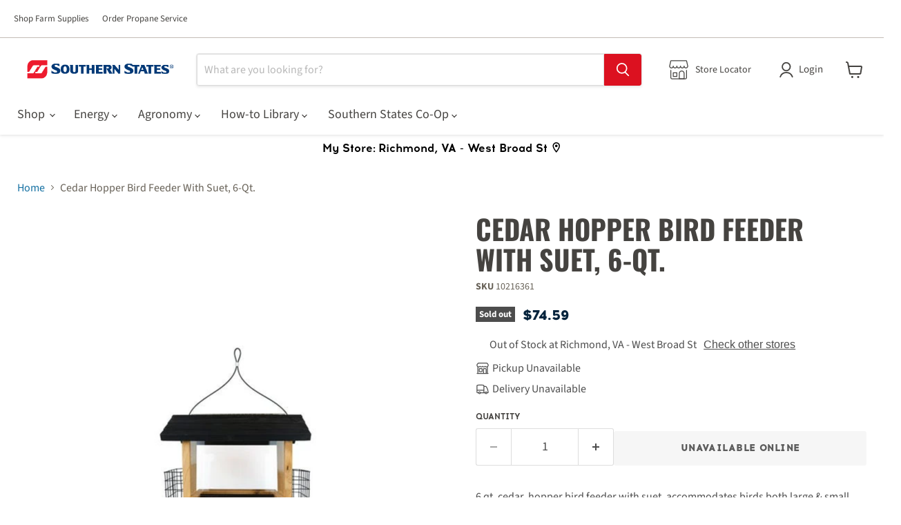

--- FILE ---
content_type: text/html; charset=utf-8
request_url: https://southernstates.com/products/cedar-hopper-bird-feeder-with-suet-6-qt
body_size: 35880
content:
<!doctype html>
<html class="no-js no-touch" lang="en">
  <head>
    
    
    <meta name="google-site-verification" content="kA1mGHRWouQx4ctRYrWciRYoPU5Pv2JBH88kac-g4AI"><script>
      window.Store = window.Store || {};
      window.Store.id = 69522555180;
    </script>
    <meta charset="utf-8">
    <meta http-equiv="x-ua-compatible" content="IE=edge">

    <link rel="preconnect" href="https://cdn.shopify.com">
    <link rel="preconnect" href="https://fonts.shopifycdn.com">
    <link rel="preconnect" href="https://v.shopify.com">
    <link rel="preconnect" href="https://cdn.shopifycloud.com">
    <link rel="preconnect" href="https://fonts.googleapis.com">
    <link rel="preconnect" href="https://fonts.gstatic.com" crossorigin>
    <link
      href="https://fonts.googleapis.com/css2?family=Oswald:wght@500&display=auto"
      rel="stylesheet"
      as="style"
    >

    <link href="//southernstates.com/cdn/shop/t/61/assets/header-nav.css?v=86837173768495410721746804529" rel="stylesheet" media="print" onload="this.media='all'">
    <link href="//southernstates.com/cdn/shop/t/61/assets/grid.css?v=105051716900706835861746841500" rel="stylesheet" media="print" onload="this.media='all'">
    <link href="//southernstates.com/cdn/shop/t/61/assets/slideshow-banner.css?v=22973512832505461241750101063" rel="stylesheet" media="print" onload="this.media='all'">
    <link href="//southernstates.com/cdn/shop/t/61/assets/image-text.css?v=13469110770148962151744217431" rel="stylesheet" media="print" onload="this.media='all'">
    <link href="//southernstates.com/cdn/shop/t/61/assets/footer.css?v=122661877642148694901746844973" rel="stylesheet" media="print" onload="this.media='all'">
    <link href="//southernstates.com/cdn/shop/t/61/assets/blog-posts.css?v=38764238112717026641744217429" rel="stylesheet" media="print" onload="this.media='all'">
    <link href="//southernstates.com/cdn/shop/t/61/assets/product-detail.css?v=124070527369801167311748616315" rel="stylesheet" media="print" onload="this.media='all'">
    <link href="//southernstates.com/cdn/shop/t/61/assets/collections.css?v=37047133668251758561744842851" rel="stylesheet" media="print" onload="this.media='all'">
    <link href="//southernstates.com/cdn/shop/t/61/assets/faq.css?v=105127926507204658391744217430" rel="stylesheet" media="print" onload="this.media='all'">
    <link href="//southernstates.com/cdn/shop/t/61/assets/marketo-form.css?v=80061267206062814581769011102" rel="stylesheet" media="print" onload="this.media='all'">
    <link href="//southernstates.com/cdn/shop/t/61/assets/article.css?v=176697855948003973271744217429" rel="stylesheet" media="print" onload="this.media='all'">

    <link
      href="//southernstates.com/cdn/fonts/source_sans_pro/sourcesanspro_n4.50ae3e156aed9a794db7e94c4d00984c7b66616c.woff2"
      as="font"
      crossorigin="anonymous"
    >

    <link as="style" href="//southernstates.com/cdn/shop/t/61/assets/base.css?v=151449612274789882681769010366">
    <link as="style" href="//southernstates.com/cdn/shop/t/61/assets/theme.css?v=155359568435590722061768488816">

    <link href="//southernstates.com/cdn/shop/t/61/assets/base.css?v=151449612274789882681769010366" rel="stylesheet" type="text/css" media="all" />
    <link href="//southernstates.com/cdn/shop/t/61/assets/theme.css?v=155359568435590722061768488816" rel="stylesheet" type="text/css" media="all" />

    

    



    
  <link rel="shortcut icon" href="//southernstates.com/cdn/shop/files/apple-icon-180x180_32x32.png?v=1685628668" type="image/png">

    


    <meta name="viewport" content="width=device-width">

    
    

















    
    
    

    
    

    
    <meta property="og:image:alt" content="Social media image" />
  

















    
    
    
      
      

    
<meta property="twitter:image:width" content="1200" />
    <meta property="twitter:image:height" content="1200" />
    
    
    <meta property="twitter:image:alt" content="Social media image" />
  



    <link rel="preload" href="//southernstates.com/cdn/fonts/source_sans_pro/sourcesanspro_n4.50ae3e156aed9a794db7e94c4d00984c7b66616c.woff2" as="font" crossorigin="anonymous">
    <link rel="preload" as="style" href="//southernstates.com/cdn/shop/t/61/assets/theme.css?v=155359568435590722061768488816">

    <script>window.performance && window.performance.mark && window.performance.mark('shopify.content_for_header.start');</script><meta name="google-site-verification" content="kA1mGHRWouQx4ctRYrWciRYoPU5Pv2JBH88kac-g4AI">
<meta name="facebook-domain-verification" content="3ypcl94mkk57lvdrb5ubow6d4gth97">
<meta id="shopify-digital-wallet" name="shopify-digital-wallet" content="/69522555180/digital_wallets/dialog">
<link rel="alternate" type="application/json+oembed" href="https://southernstates.com/products/cedar-hopper-bird-feeder-with-suet-6-qt.oembed">
<script async="async" src="/checkouts/internal/preloads.js?locale=en-US"></script>
<script id="shopify-features" type="application/json">{"accessToken":"9e04ccf972e6bae5243290ba3839d486","betas":["rich-media-storefront-analytics"],"domain":"southernstates.com","predictiveSearch":true,"shopId":69522555180,"locale":"en"}</script>
<script>var Shopify = Shopify || {};
Shopify.shop = "southernstatescoop.myshopify.com";
Shopify.locale = "en";
Shopify.currency = {"active":"USD","rate":"1.0"};
Shopify.country = "US";
Shopify.theme = {"name":"Ecomm SSC-Empire 11.1.3","id":176342303020,"schema_name":"Empire","schema_version":"11.1.3","theme_store_id":838,"role":"main"};
Shopify.theme.handle = "null";
Shopify.theme.style = {"id":null,"handle":null};
Shopify.cdnHost = "southernstates.com/cdn";
Shopify.routes = Shopify.routes || {};
Shopify.routes.root = "/";</script>
<script type="module">!function(o){(o.Shopify=o.Shopify||{}).modules=!0}(window);</script>
<script>!function(o){function n(){var o=[];function n(){o.push(Array.prototype.slice.apply(arguments))}return n.q=o,n}var t=o.Shopify=o.Shopify||{};t.loadFeatures=n(),t.autoloadFeatures=n()}(window);</script>
<script id="shop-js-analytics" type="application/json">{"pageType":"product"}</script>
<script defer="defer" async type="module" src="//southernstates.com/cdn/shopifycloud/shop-js/modules/v2/client.init-shop-cart-sync_BT-GjEfc.en.esm.js"></script>
<script defer="defer" async type="module" src="//southernstates.com/cdn/shopifycloud/shop-js/modules/v2/chunk.common_D58fp_Oc.esm.js"></script>
<script defer="defer" async type="module" src="//southernstates.com/cdn/shopifycloud/shop-js/modules/v2/chunk.modal_xMitdFEc.esm.js"></script>
<script type="module">
  await import("//southernstates.com/cdn/shopifycloud/shop-js/modules/v2/client.init-shop-cart-sync_BT-GjEfc.en.esm.js");
await import("//southernstates.com/cdn/shopifycloud/shop-js/modules/v2/chunk.common_D58fp_Oc.esm.js");
await import("//southernstates.com/cdn/shopifycloud/shop-js/modules/v2/chunk.modal_xMitdFEc.esm.js");

  window.Shopify.SignInWithShop?.initShopCartSync?.({"fedCMEnabled":true,"windoidEnabled":true});

</script>
<script>(function() {
  var isLoaded = false;
  function asyncLoad() {
    if (isLoaded) return;
    isLoaded = true;
    var urls = ["https:\/\/cdn.shopify.com\/s\/files\/1\/0695\/2255\/5180\/t\/61\/assets\/yoast-active-script.js?v=1744217429\u0026shop=southernstatescoop.myshopify.com"];
    for (var i = 0; i < urls.length; i++) {
      var s = document.createElement('script');
      s.type = 'text/javascript';
      s.async = true;
      s.src = urls[i];
      var x = document.getElementsByTagName('script')[0];
      x.parentNode.insertBefore(s, x);
    }
  };
  if(window.attachEvent) {
    window.attachEvent('onload', asyncLoad);
  } else {
    window.addEventListener('load', asyncLoad, false);
  }
})();</script>
<script id="__st">var __st={"a":69522555180,"offset":-18000,"reqid":"d29d4e1e-12b6-4ad7-9f64-384fe11442e3-1769338775","pageurl":"southernstates.com\/products\/cedar-hopper-bird-feeder-with-suet-6-qt","u":"b02cae53481b","p":"product","rtyp":"product","rid":8437273755948};</script>
<script>window.ShopifyPaypalV4VisibilityTracking = true;</script>
<script id="captcha-bootstrap">!function(){'use strict';const t='contact',e='account',n='new_comment',o=[[t,t],['blogs',n],['comments',n],[t,'customer']],c=[[e,'customer_login'],[e,'guest_login'],[e,'recover_customer_password'],[e,'create_customer']],r=t=>t.map((([t,e])=>`form[action*='/${t}']:not([data-nocaptcha='true']) input[name='form_type'][value='${e}']`)).join(','),a=t=>()=>t?[...document.querySelectorAll(t)].map((t=>t.form)):[];function s(){const t=[...o],e=r(t);return a(e)}const i='password',u='form_key',d=['recaptcha-v3-token','g-recaptcha-response','h-captcha-response',i],f=()=>{try{return window.sessionStorage}catch{return}},m='__shopify_v',_=t=>t.elements[u];function p(t,e,n=!1){try{const o=window.sessionStorage,c=JSON.parse(o.getItem(e)),{data:r}=function(t){const{data:e,action:n}=t;return t[m]||n?{data:e,action:n}:{data:t,action:n}}(c);for(const[e,n]of Object.entries(r))t.elements[e]&&(t.elements[e].value=n);n&&o.removeItem(e)}catch(o){console.error('form repopulation failed',{error:o})}}const l='form_type',E='cptcha';function T(t){t.dataset[E]=!0}const w=window,h=w.document,L='Shopify',v='ce_forms',y='captcha';let A=!1;((t,e)=>{const n=(g='f06e6c50-85a8-45c8-87d0-21a2b65856fe',I='https://cdn.shopify.com/shopifycloud/storefront-forms-hcaptcha/ce_storefront_forms_captcha_hcaptcha.v1.5.2.iife.js',D={infoText:'Protected by hCaptcha',privacyText:'Privacy',termsText:'Terms'},(t,e,n)=>{const o=w[L][v],c=o.bindForm;if(c)return c(t,g,e,D).then(n);var r;o.q.push([[t,g,e,D],n]),r=I,A||(h.body.append(Object.assign(h.createElement('script'),{id:'captcha-provider',async:!0,src:r})),A=!0)});var g,I,D;w[L]=w[L]||{},w[L][v]=w[L][v]||{},w[L][v].q=[],w[L][y]=w[L][y]||{},w[L][y].protect=function(t,e){n(t,void 0,e),T(t)},Object.freeze(w[L][y]),function(t,e,n,w,h,L){const[v,y,A,g]=function(t,e,n){const i=e?o:[],u=t?c:[],d=[...i,...u],f=r(d),m=r(i),_=r(d.filter((([t,e])=>n.includes(e))));return[a(f),a(m),a(_),s()]}(w,h,L),I=t=>{const e=t.target;return e instanceof HTMLFormElement?e:e&&e.form},D=t=>v().includes(t);t.addEventListener('submit',(t=>{const e=I(t);if(!e)return;const n=D(e)&&!e.dataset.hcaptchaBound&&!e.dataset.recaptchaBound,o=_(e),c=g().includes(e)&&(!o||!o.value);(n||c)&&t.preventDefault(),c&&!n&&(function(t){try{if(!f())return;!function(t){const e=f();if(!e)return;const n=_(t);if(!n)return;const o=n.value;o&&e.removeItem(o)}(t);const e=Array.from(Array(32),(()=>Math.random().toString(36)[2])).join('');!function(t,e){_(t)||t.append(Object.assign(document.createElement('input'),{type:'hidden',name:u})),t.elements[u].value=e}(t,e),function(t,e){const n=f();if(!n)return;const o=[...t.querySelectorAll(`input[type='${i}']`)].map((({name:t})=>t)),c=[...d,...o],r={};for(const[a,s]of new FormData(t).entries())c.includes(a)||(r[a]=s);n.setItem(e,JSON.stringify({[m]:1,action:t.action,data:r}))}(t,e)}catch(e){console.error('failed to persist form',e)}}(e),e.submit())}));const S=(t,e)=>{t&&!t.dataset[E]&&(n(t,e.some((e=>e===t))),T(t))};for(const o of['focusin','change'])t.addEventListener(o,(t=>{const e=I(t);D(e)&&S(e,y())}));const B=e.get('form_key'),M=e.get(l),P=B&&M;t.addEventListener('DOMContentLoaded',(()=>{const t=y();if(P)for(const e of t)e.elements[l].value===M&&p(e,B);[...new Set([...A(),...v().filter((t=>'true'===t.dataset.shopifyCaptcha))])].forEach((e=>S(e,t)))}))}(h,new URLSearchParams(w.location.search),n,t,e,['guest_login'])})(!0,!0)}();</script>
<script integrity="sha256-4kQ18oKyAcykRKYeNunJcIwy7WH5gtpwJnB7kiuLZ1E=" data-source-attribution="shopify.loadfeatures" defer="defer" src="//southernstates.com/cdn/shopifycloud/storefront/assets/storefront/load_feature-a0a9edcb.js" crossorigin="anonymous"></script>
<script data-source-attribution="shopify.dynamic_checkout.dynamic.init">var Shopify=Shopify||{};Shopify.PaymentButton=Shopify.PaymentButton||{isStorefrontPortableWallets:!0,init:function(){window.Shopify.PaymentButton.init=function(){};var t=document.createElement("script");t.src="https://southernstates.com/cdn/shopifycloud/portable-wallets/latest/portable-wallets.en.js",t.type="module",document.head.appendChild(t)}};
</script>
<script data-source-attribution="shopify.dynamic_checkout.buyer_consent">
  function portableWalletsHideBuyerConsent(e){var t=document.getElementById("shopify-buyer-consent"),n=document.getElementById("shopify-subscription-policy-button");t&&n&&(t.classList.add("hidden"),t.setAttribute("aria-hidden","true"),n.removeEventListener("click",e))}function portableWalletsShowBuyerConsent(e){var t=document.getElementById("shopify-buyer-consent"),n=document.getElementById("shopify-subscription-policy-button");t&&n&&(t.classList.remove("hidden"),t.removeAttribute("aria-hidden"),n.addEventListener("click",e))}window.Shopify?.PaymentButton&&(window.Shopify.PaymentButton.hideBuyerConsent=portableWalletsHideBuyerConsent,window.Shopify.PaymentButton.showBuyerConsent=portableWalletsShowBuyerConsent);
</script>
<script data-source-attribution="shopify.dynamic_checkout.cart.bootstrap">document.addEventListener("DOMContentLoaded",(function(){function t(){return document.querySelector("shopify-accelerated-checkout-cart, shopify-accelerated-checkout")}if(t())Shopify.PaymentButton.init();else{new MutationObserver((function(e,n){t()&&(Shopify.PaymentButton.init(),n.disconnect())})).observe(document.body,{childList:!0,subtree:!0})}}));
</script>

<script>window.performance && window.performance.mark && window.performance.mark('shopify.content_for_header.end');</script>

    <link href="//southernstates.com/cdn/shop/t/61/assets/theme.css?v=155359568435590722061768488816" rel="stylesheet" type="text/css" media="all" />

    
      <link href="//southernstates.com/cdn/shop/t/61/assets/ripple.css?v=100240391239311985871743010589" rel="stylesheet" type="text/css" media="all" />
    

    
    <script>
      window.Theme = window.Theme || {};
      window.Theme.version = '11.1.3';
      window.Theme.name = 'Empire';
      window.Theme.routes = {
        "root_url": "/",
        "account_url": "/account",
        "account_login_url": "https://shopify.com/69522555180/account?locale=en&region_country=US",
        "account_logout_url": "/account/logout",
        "account_register_url": "/account/register",
        "account_addresses_url": "/account/addresses",
        "collections_url": "/collections",
        "all_products_collection_url": "/collections/all",
        "search_url": "/search",
        "predictive_search_url": "/search/suggest",
        "cart_url": "/cart",
        "cart_add_url": "/cart/add",
        "cart_change_url": "/cart/change",
        "cart_clear_url": "/cart/clear",
        "product_recommendations_url": "/recommendations/products",
      };
    </script>
    

    <!-- Google tag (gtag.js) -->
    <script src="https://www.googletagmanager.com/gtag/js?id=G-9YMNSWREEN"></script>
    <script>
      const metastockData = JSON.parse(localStorage.getItem("metastock_user")).location_id;
      window.dataLayer = window.dataLayer || [];
      function gtag(){dataLayer.push(arguments)};
      gtag('js', new Date());
      gtag('config', 'G-9YMNSWREEN', {'location_id': metastockData, 'send_page_view': false});
    </script>
    <!-- End Google Tag -->

    <!-- Google Tag Manager -->
    <script>
        window.onload = function() {
            setTimeout(function() {
      (function(w,d,s,l,i){w[l]=w[l]||[];w[l].push({'gtm.start':
      new Date().getTime(),event:'gtm.js'});var f=d.getElementsByTagName(s)[0],
      j=d.createElement(s),dl=l!='dataLayer'?'&l='+l:'';j.async=true;j.src=
      'https://www.googletagmanager.com/gtm.js?id='+i+dl;f.parentNode.insertBefore(j,f);
      })(window,document,'script','dataLayer','GTM-KLCTG3R');
            }, 3000);
        };
    </script>
    <!-- End Google Tag Manager -->
  <!-- BEGIN app block: shopify://apps/blockify-fraud-filter/blocks/app_embed/2e3e0ba5-0e70-447a-9ec5-3bf76b5ef12e --> 
 
 
    <script>
        window.blockifyShopIdentifier = "southernstatescoop.myshopify.com";
        window.ipBlockerMetafields = "{\"showOverlayByPass\":false,\"disableSpyExtensions\":false,\"blockUnknownBots\":false,\"activeApp\":true,\"blockByMetafield\":true,\"visitorAnalytic\":true,\"showWatermark\":true,\"token\":\"eyJhbGciOiJIUzI1NiIsInR5cCI6IkpXVCJ9.eyJpZGVudGlmaWVySWQiOiJzb3V0aGVybnN0YXRlc2Nvb3AubXlzaG9waWZ5LmNvbSIsImlhdCI6MTc2ODQ4ODc0MX0.9i4A4tI29xUOwDah6xH9E78y4lYvxL4UI5Y6Ooc2tms\"}";
        window.blockifyRules = "{\"whitelist\":[],\"blacklist\":[{\"id\":1834394,\"type\":\"1\",\"country\":\"CN\",\"criteria\":\"3\",\"priority\":\"1\"},{\"id\":1834395,\"type\":\"1\",\"country\":\"BR\",\"criteria\":\"3\",\"priority\":\"1\"}]}";
        window.ipblockerBlockTemplate = "{\"customCss\":\"#blockify---container{--bg-blockify: #fff;position:relative}#blockify---container::after{content:'';position:absolute;inset:0;background-repeat:no-repeat !important;background-size:cover !important;background:var(--bg-blockify);z-index:0}#blockify---container #blockify---container__inner{display:flex;flex-direction:column;align-items:center;position:relative;z-index:1}#blockify---container #blockify---container__inner #blockify-block-content{display:flex;flex-direction:column;align-items:center;text-align:center}#blockify---container #blockify---container__inner #blockify-block-content #blockify-block-superTitle{display:none !important}#blockify---container #blockify---container__inner #blockify-block-content #blockify-block-title{font-size:313%;font-weight:bold;margin-top:1em}@media only screen and (min-width: 768px) and (max-width: 1199px){#blockify---container #blockify---container__inner #blockify-block-content #blockify-block-title{font-size:188%}}@media only screen and (max-width: 767px){#blockify---container #blockify---container__inner #blockify-block-content #blockify-block-title{font-size:107%}}#blockify---container #blockify---container__inner #blockify-block-content #blockify-block-description{font-size:125%;margin:1.5em;line-height:1.5}@media only screen and (min-width: 768px) and (max-width: 1199px){#blockify---container #blockify---container__inner #blockify-block-content #blockify-block-description{font-size:88%}}@media only screen and (max-width: 767px){#blockify---container #blockify---container__inner #blockify-block-content #blockify-block-description{font-size:107%}}#blockify---container #blockify---container__inner #blockify-block-content #blockify-block-description #blockify-block-text-blink{display:none !important}#blockify---container #blockify---container__inner #blockify-logo-block-image{position:relative;width:400px;height:auto;max-height:300px}@media only screen and (max-width: 767px){#blockify---container #blockify---container__inner #blockify-logo-block-image{width:200px}}#blockify---container #blockify---container__inner #blockify-logo-block-image::before{content:'';display:block;padding-bottom:56.2%}#blockify---container #blockify---container__inner #blockify-logo-block-image img{position:absolute;top:0;left:0;width:100%;height:100%;object-fit:contain}\\n\",\"logoImage\":{\"active\":true,\"value\":\"https:\/\/storage.synctrack.io\/megamind-fraud\/assets\/default-thumbnail.png\",\"altText\":\"Red octagonal stop sign with a black hand symbol in the center, indicating a warning or prohibition\"},\"superTitle\":{\"active\":false,\"text\":\"403\",\"color\":\"#899df1\"},\"title\":{\"active\":true,\"text\":\"Access Denied\",\"color\":\"#000\"},\"description\":{\"active\":true,\"text\":\"The site owner may have set restrictions that prevent you from accessing the site. Please contact the site owner for access.\",\"color\":\"#000\"},\"background\":{\"active\":true,\"value\":\"#fff\",\"type\":\"1\",\"colorFrom\":null,\"colorTo\":null}}";

        
            window.blockifyProductCollections = [442059227436,438756081964,447414632748];
        
    </script>
<link href="https://cdn.shopify.com/extensions/019bea0a-6f63-7f1b-93b2-6770ff27b19c/blockify-shopify-289/assets/blockify-embed.min.js" as="script" type="text/javascript" rel="preload"><link href="https://cdn.shopify.com/extensions/019bea0a-6f63-7f1b-93b2-6770ff27b19c/blockify-shopify-289/assets/prevent-bypass-script.min.js" as="script" type="text/javascript" rel="preload">
<script type="text/javascript">
    window.blockifyBaseUrl = 'https://fraud.blockifyapp.com/s/api';
    window.blockifyPublicUrl = 'https://fraud.blockifyapp.com/s/api/public';
    window.bucketUrl = 'https://storage.synctrack.io/megamind-fraud';
    window.storefrontApiUrl  = 'https://fraud.blockifyapp.com/p/api';
</script>
<script type="text/javascript">
  window.blockifyChecking = true;
</script>
<script id="blockifyScriptByPass" type="text/javascript" src=https://cdn.shopify.com/extensions/019bea0a-6f63-7f1b-93b2-6770ff27b19c/blockify-shopify-289/assets/prevent-bypass-script.min.js async></script>
<script id="blockifyScriptTag" type="text/javascript" src=https://cdn.shopify.com/extensions/019bea0a-6f63-7f1b-93b2-6770ff27b19c/blockify-shopify-289/assets/blockify-embed.min.js async></script>


<!-- END app block --><!-- BEGIN app block: shopify://apps/yoast-seo/blocks/metatags/7c777011-bc88-4743-a24e-64336e1e5b46 -->
<!-- This site is optimized with Yoast SEO for Shopify -->
<title>Cedar Hopper Bird Feeder With Suet, 6-Qt.</title>
<meta name="description" content="6 qt, cedar, hopper bird feeder with suet, accommodates birds both large &amp;amp; small, hinged roof allows for easy filling &amp;amp; the fresh seed tray makes cleaning a breeze, made of naturally insect &amp;amp; rot resistant with a water based preservative to maintain cedar color &amp;amp; hinder mold &amp;amp; mildew growth, all har" />
<link rel="canonical" href="https://southernstates.com/products/cedar-hopper-bird-feeder-with-suet-6-qt" />
<meta name="robots" content="index, follow, max-image-preview:large, max-snippet:-1, max-video-preview:-1" />
<meta property="og:site_name" content="SouthernStatesCoop" />
<meta property="og:url" content="https://southernstates.com/products/cedar-hopper-bird-feeder-with-suet-6-qt" />
<meta property="og:locale" content="en_US" />
<meta property="og:type" content="product" />
<meta property="og:title" content="Cedar Hopper Bird Feeder With Suet, 6-Qt." />
<meta property="og:description" content="6 qt, cedar, hopper bird feeder with suet, accommodates birds both large &amp;amp; small, hinged roof allows for easy filling &amp;amp; the fresh seed tray makes cleaning a breeze, made of naturally insect &amp;amp; rot resistant with a water based preservative to maintain cedar color &amp;amp; hinder mold &amp;amp; mildew growth, all har" />
<meta property="og:image" content="https://southernstates.com/cdn/shop/files/product-media-50103.jpg?v=1764589228" />
<meta property="og:image:height" content="265" />
<meta property="og:image:width" content="265" />
<meta property="og:availability" content="outofstock" />
<meta property="product:availability" content="out of stock" />
<meta property="product:condition" content="new" />
<meta property="product:price:amount" content="74.59" />
<meta property="product:price:currency" content="USD" />
<meta property="product:retailer_item_id" content="10216361" />
<meta name="twitter:site" content="@SouthernStatesCoop" />
<meta name="twitter:card" content="summary_large_image" />
<script type="application/ld+json" id="yoast-schema-graph">
{
  "@context": "https://schema.org",
  "@graph": [
    {
      "@type": "Organization",
      "@id": "https://southernstates.com/#/schema/organization/1",
      "url": "https://southernstates.com",
      "name": "Southern States Cooperative",
      "alternateName": "Southern States Coop",
      "logo": {
        "@id": "https://southernstates.com/#/schema/ImageObject/36075403411756"
      },
      "image": [
        {
          "@id": "https://southernstates.com/#/schema/ImageObject/36075403411756"
        }
      ],
      "hasMerchantReturnPolicy": {
        "@type": "MerchantReturnPolicy",
        "merchantReturnLink": "https://southernstates.com/policies/refund-policy"
      },
      "sameAs": ["https:\/\/www.linkedin.com\/company\/47798\/admin\/feed\/posts\/","https:\/\/www.instagram.com\/southernstatescoop\/","https:\/\/www.youtube.com\/user\/SouthernStatesCoop","https:\/\/en.wikipedia.org\/wiki\/Southern_States_Cooperative","https:\/\/www.facebook.com\/SouthernStatesCoop\/","https:\/\/www.x.com\/SouthernStatesCoop"]
    },
    {
      "@type": "ImageObject",
      "@id": "https://southernstates.com/#/schema/ImageObject/36075403411756",
      "width": 2858,
      "height": 560,
      "url": "https:\/\/southernstates.com\/cdn\/shop\/files\/SSC_logo_-_horizontal.jpg?v=1702048895",
      "contentUrl": "https:\/\/southernstates.com\/cdn\/shop\/files\/SSC_logo_-_horizontal.jpg?v=1702048895"
    },
    {
      "@type": "WebSite",
      "@id": "https://southernstates.com/#/schema/website/1",
      "url": "https://southernstates.com",
      "name": "Southern States Cooperative",
      "alternateName": "Southern States Coop",
      "potentialAction": {
        "@type": "SearchAction",
        "target": "https://southernstates.com/search?q={search_term_string}",
        "query-input": "required name=search_term_string"
      },
      "publisher": {
        "@id": "https://southernstates.com/#/schema/organization/1"
      },
      "inLanguage": "en"
    },
    {
      "@type": "ItemPage",
      "@id": "https:\/\/southernstates.com\/products\/cedar-hopper-bird-feeder-with-suet-6-qt",
      "name": "Cedar Hopper Bird Feeder With Suet, 6-Qt.",
      "description": "6 qt, cedar, hopper bird feeder with suet, accommodates birds both large \u0026amp;amp; small, hinged roof allows for easy filling \u0026amp;amp; the fresh seed tray makes cleaning a breeze, made of naturally insect \u0026amp;amp; rot resistant with a water based preservative to maintain cedar color \u0026amp;amp; hinder mold \u0026amp;amp; mildew growth, all har",
      "datePublished": "2023-07-06T16:05:07-04:00",
      "breadcrumb": {
        "@id": "https:\/\/southernstates.com\/products\/cedar-hopper-bird-feeder-with-suet-6-qt\/#\/schema\/breadcrumb"
      },
      "primaryImageOfPage": {
        "@id": "https://southernstates.com/#/schema/ImageObject/42865436361004"
      },
      "image": [{
        "@id": "https://southernstates.com/#/schema/ImageObject/42865436361004"
      }],
      "isPartOf": {
        "@id": "https://southernstates.com/#/schema/website/1"
      },
      "url": "https:\/\/southernstates.com\/products\/cedar-hopper-bird-feeder-with-suet-6-qt"
    },
    {
      "@type": "ImageObject",
      "@id": "https://southernstates.com/#/schema/ImageObject/42865436361004",
      "width": 265,
      "height": 265,
      "url": "https:\/\/southernstates.com\/cdn\/shop\/files\/product-media-50103.jpg?v=1764589228",
      "contentUrl": "https:\/\/southernstates.com\/cdn\/shop\/files\/product-media-50103.jpg?v=1764589228"
    },
    {
      "@type": "BreadcrumbList",
      "@id": "https:\/\/southernstates.com\/products\/cedar-hopper-bird-feeder-with-suet-6-qt\/#\/schema\/breadcrumb",
      "itemListElement": [
        {
          "@type": "ListItem",
          "name": "SouthernStatesCoop",
          "item": "https:\/\/southernstates.com",
          "position": 1
        },
        {
          "@type": "ListItem",
          "name": "Cedar Hopper Bird Feeder With Suet, 6-Qt.",
          "position": 2
        }
      ]
    }

  ]}
</script>
<!--/ Yoast SEO -->
<!-- END app block --><link href="https://monorail-edge.shopifysvc.com" rel="dns-prefetch">
<script>(function(){if ("sendBeacon" in navigator && "performance" in window) {try {var session_token_from_headers = performance.getEntriesByType('navigation')[0].serverTiming.find(x => x.name == '_s').description;} catch {var session_token_from_headers = undefined;}var session_cookie_matches = document.cookie.match(/_shopify_s=([^;]*)/);var session_token_from_cookie = session_cookie_matches && session_cookie_matches.length === 2 ? session_cookie_matches[1] : "";var session_token = session_token_from_headers || session_token_from_cookie || "";function handle_abandonment_event(e) {var entries = performance.getEntries().filter(function(entry) {return /monorail-edge.shopifysvc.com/.test(entry.name);});if (!window.abandonment_tracked && entries.length === 0) {window.abandonment_tracked = true;var currentMs = Date.now();var navigation_start = performance.timing.navigationStart;var payload = {shop_id: 69522555180,url: window.location.href,navigation_start,duration: currentMs - navigation_start,session_token,page_type: "product"};window.navigator.sendBeacon("https://monorail-edge.shopifysvc.com/v1/produce", JSON.stringify({schema_id: "online_store_buyer_site_abandonment/1.1",payload: payload,metadata: {event_created_at_ms: currentMs,event_sent_at_ms: currentMs}}));}}window.addEventListener('pagehide', handle_abandonment_event);}}());</script>
<script id="web-pixels-manager-setup">(function e(e,d,r,n,o){if(void 0===o&&(o={}),!Boolean(null===(a=null===(i=window.Shopify)||void 0===i?void 0:i.analytics)||void 0===a?void 0:a.replayQueue)){var i,a;window.Shopify=window.Shopify||{};var t=window.Shopify;t.analytics=t.analytics||{};var s=t.analytics;s.replayQueue=[],s.publish=function(e,d,r){return s.replayQueue.push([e,d,r]),!0};try{self.performance.mark("wpm:start")}catch(e){}var l=function(){var e={modern:/Edge?\/(1{2}[4-9]|1[2-9]\d|[2-9]\d{2}|\d{4,})\.\d+(\.\d+|)|Firefox\/(1{2}[4-9]|1[2-9]\d|[2-9]\d{2}|\d{4,})\.\d+(\.\d+|)|Chrom(ium|e)\/(9{2}|\d{3,})\.\d+(\.\d+|)|(Maci|X1{2}).+ Version\/(15\.\d+|(1[6-9]|[2-9]\d|\d{3,})\.\d+)([,.]\d+|)( \(\w+\)|)( Mobile\/\w+|) Safari\/|Chrome.+OPR\/(9{2}|\d{3,})\.\d+\.\d+|(CPU[ +]OS|iPhone[ +]OS|CPU[ +]iPhone|CPU IPhone OS|CPU iPad OS)[ +]+(15[._]\d+|(1[6-9]|[2-9]\d|\d{3,})[._]\d+)([._]\d+|)|Android:?[ /-](13[3-9]|1[4-9]\d|[2-9]\d{2}|\d{4,})(\.\d+|)(\.\d+|)|Android.+Firefox\/(13[5-9]|1[4-9]\d|[2-9]\d{2}|\d{4,})\.\d+(\.\d+|)|Android.+Chrom(ium|e)\/(13[3-9]|1[4-9]\d|[2-9]\d{2}|\d{4,})\.\d+(\.\d+|)|SamsungBrowser\/([2-9]\d|\d{3,})\.\d+/,legacy:/Edge?\/(1[6-9]|[2-9]\d|\d{3,})\.\d+(\.\d+|)|Firefox\/(5[4-9]|[6-9]\d|\d{3,})\.\d+(\.\d+|)|Chrom(ium|e)\/(5[1-9]|[6-9]\d|\d{3,})\.\d+(\.\d+|)([\d.]+$|.*Safari\/(?![\d.]+ Edge\/[\d.]+$))|(Maci|X1{2}).+ Version\/(10\.\d+|(1[1-9]|[2-9]\d|\d{3,})\.\d+)([,.]\d+|)( \(\w+\)|)( Mobile\/\w+|) Safari\/|Chrome.+OPR\/(3[89]|[4-9]\d|\d{3,})\.\d+\.\d+|(CPU[ +]OS|iPhone[ +]OS|CPU[ +]iPhone|CPU IPhone OS|CPU iPad OS)[ +]+(10[._]\d+|(1[1-9]|[2-9]\d|\d{3,})[._]\d+)([._]\d+|)|Android:?[ /-](13[3-9]|1[4-9]\d|[2-9]\d{2}|\d{4,})(\.\d+|)(\.\d+|)|Mobile Safari.+OPR\/([89]\d|\d{3,})\.\d+\.\d+|Android.+Firefox\/(13[5-9]|1[4-9]\d|[2-9]\d{2}|\d{4,})\.\d+(\.\d+|)|Android.+Chrom(ium|e)\/(13[3-9]|1[4-9]\d|[2-9]\d{2}|\d{4,})\.\d+(\.\d+|)|Android.+(UC? ?Browser|UCWEB|U3)[ /]?(15\.([5-9]|\d{2,})|(1[6-9]|[2-9]\d|\d{3,})\.\d+)\.\d+|SamsungBrowser\/(5\.\d+|([6-9]|\d{2,})\.\d+)|Android.+MQ{2}Browser\/(14(\.(9|\d{2,})|)|(1[5-9]|[2-9]\d|\d{3,})(\.\d+|))(\.\d+|)|K[Aa][Ii]OS\/(3\.\d+|([4-9]|\d{2,})\.\d+)(\.\d+|)/},d=e.modern,r=e.legacy,n=navigator.userAgent;return n.match(d)?"modern":n.match(r)?"legacy":"unknown"}(),u="modern"===l?"modern":"legacy",c=(null!=n?n:{modern:"",legacy:""})[u],f=function(e){return[e.baseUrl,"/wpm","/b",e.hashVersion,"modern"===e.buildTarget?"m":"l",".js"].join("")}({baseUrl:d,hashVersion:r,buildTarget:u}),m=function(e){var d=e.version,r=e.bundleTarget,n=e.surface,o=e.pageUrl,i=e.monorailEndpoint;return{emit:function(e){var a=e.status,t=e.errorMsg,s=(new Date).getTime(),l=JSON.stringify({metadata:{event_sent_at_ms:s},events:[{schema_id:"web_pixels_manager_load/3.1",payload:{version:d,bundle_target:r,page_url:o,status:a,surface:n,error_msg:t},metadata:{event_created_at_ms:s}}]});if(!i)return console&&console.warn&&console.warn("[Web Pixels Manager] No Monorail endpoint provided, skipping logging."),!1;try{return self.navigator.sendBeacon.bind(self.navigator)(i,l)}catch(e){}var u=new XMLHttpRequest;try{return u.open("POST",i,!0),u.setRequestHeader("Content-Type","text/plain"),u.send(l),!0}catch(e){return console&&console.warn&&console.warn("[Web Pixels Manager] Got an unhandled error while logging to Monorail."),!1}}}}({version:r,bundleTarget:l,surface:e.surface,pageUrl:self.location.href,monorailEndpoint:e.monorailEndpoint});try{o.browserTarget=l,function(e){var d=e.src,r=e.async,n=void 0===r||r,o=e.onload,i=e.onerror,a=e.sri,t=e.scriptDataAttributes,s=void 0===t?{}:t,l=document.createElement("script"),u=document.querySelector("head"),c=document.querySelector("body");if(l.async=n,l.src=d,a&&(l.integrity=a,l.crossOrigin="anonymous"),s)for(var f in s)if(Object.prototype.hasOwnProperty.call(s,f))try{l.dataset[f]=s[f]}catch(e){}if(o&&l.addEventListener("load",o),i&&l.addEventListener("error",i),u)u.appendChild(l);else{if(!c)throw new Error("Did not find a head or body element to append the script");c.appendChild(l)}}({src:f,async:!0,onload:function(){if(!function(){var e,d;return Boolean(null===(d=null===(e=window.Shopify)||void 0===e?void 0:e.analytics)||void 0===d?void 0:d.initialized)}()){var d=window.webPixelsManager.init(e)||void 0;if(d){var r=window.Shopify.analytics;r.replayQueue.forEach((function(e){var r=e[0],n=e[1],o=e[2];d.publishCustomEvent(r,n,o)})),r.replayQueue=[],r.publish=d.publishCustomEvent,r.visitor=d.visitor,r.initialized=!0}}},onerror:function(){return m.emit({status:"failed",errorMsg:"".concat(f," has failed to load")})},sri:function(e){var d=/^sha384-[A-Za-z0-9+/=]+$/;return"string"==typeof e&&d.test(e)}(c)?c:"",scriptDataAttributes:o}),m.emit({status:"loading"})}catch(e){m.emit({status:"failed",errorMsg:(null==e?void 0:e.message)||"Unknown error"})}}})({shopId: 69522555180,storefrontBaseUrl: "https://southernstates.com",extensionsBaseUrl: "https://extensions.shopifycdn.com/cdn/shopifycloud/web-pixels-manager",monorailEndpoint: "https://monorail-edge.shopifysvc.com/unstable/produce_batch",surface: "storefront-renderer",enabledBetaFlags: ["2dca8a86"],webPixelsConfigList: [{"id":"1099432236","configuration":"{\"pixel_id\":\"731409950215409\",\"pixel_type\":\"facebook_pixel\"}","eventPayloadVersion":"v1","runtimeContext":"OPEN","scriptVersion":"ca16bc87fe92b6042fbaa3acc2fbdaa6","type":"APP","apiClientId":2329312,"privacyPurposes":["ANALYTICS","MARKETING","SALE_OF_DATA"],"dataSharingAdjustments":{"protectedCustomerApprovalScopes":["read_customer_address","read_customer_email","read_customer_name","read_customer_personal_data","read_customer_phone"]}},{"id":"853475628","configuration":"{\"config\":\"{\\\"google_tag_ids\\\":[\\\"G-9YMNSWREEN\\\",\\\"AW-10891983940\\\",\\\"GT-P82GXK47\\\"],\\\"target_country\\\":\\\"US\\\",\\\"gtag_events\\\":[{\\\"type\\\":\\\"begin_checkout\\\",\\\"action_label\\\":[\\\"G-9YMNSWREEN\\\",\\\"AW-10891983940\\\/2u1OCIey5fwaEMT42cko\\\"]},{\\\"type\\\":\\\"search\\\",\\\"action_label\\\":[\\\"G-9YMNSWREEN\\\",\\\"AW-10891983940\\\/1s2eCJOy5fwaEMT42cko\\\"]},{\\\"type\\\":\\\"view_item\\\",\\\"action_label\\\":[\\\"G-9YMNSWREEN\\\",\\\"AW-10891983940\\\/xuuMCJCy5fwaEMT42cko\\\",\\\"MC-6P49Q8MCSH\\\"]},{\\\"type\\\":\\\"purchase\\\",\\\"action_label\\\":[\\\"G-9YMNSWREEN\\\",\\\"AW-10891983940\\\/hwJXCISy5fwaEMT42cko\\\",\\\"MC-6P49Q8MCSH\\\"]},{\\\"type\\\":\\\"page_view\\\",\\\"action_label\\\":[\\\"G-9YMNSWREEN\\\",\\\"AW-10891983940\\\/0GtrCI2y5fwaEMT42cko\\\",\\\"MC-6P49Q8MCSH\\\"]},{\\\"type\\\":\\\"add_payment_info\\\",\\\"action_label\\\":[\\\"G-9YMNSWREEN\\\",\\\"AW-10891983940\\\/hqLMCJay5fwaEMT42cko\\\"]},{\\\"type\\\":\\\"add_to_cart\\\",\\\"action_label\\\":[\\\"G-9YMNSWREEN\\\",\\\"AW-10891983940\\\/plTICIqy5fwaEMT42cko\\\"]}],\\\"enable_monitoring_mode\\\":false}\"}","eventPayloadVersion":"v1","runtimeContext":"OPEN","scriptVersion":"b2a88bafab3e21179ed38636efcd8a93","type":"APP","apiClientId":1780363,"privacyPurposes":[],"dataSharingAdjustments":{"protectedCustomerApprovalScopes":["read_customer_address","read_customer_email","read_customer_name","read_customer_personal_data","read_customer_phone"]}},{"id":"155189548","eventPayloadVersion":"1","runtimeContext":"LAX","scriptVersion":"1","type":"CUSTOM","privacyPurposes":[],"name":"PriceSpider Path Insights Scr"},{"id":"shopify-app-pixel","configuration":"{}","eventPayloadVersion":"v1","runtimeContext":"STRICT","scriptVersion":"0450","apiClientId":"shopify-pixel","type":"APP","privacyPurposes":["ANALYTICS","MARKETING"]},{"id":"shopify-custom-pixel","eventPayloadVersion":"v1","runtimeContext":"LAX","scriptVersion":"0450","apiClientId":"shopify-pixel","type":"CUSTOM","privacyPurposes":["ANALYTICS","MARKETING"]}],isMerchantRequest: false,initData: {"shop":{"name":"SouthernStatesCoop","paymentSettings":{"currencyCode":"USD"},"myshopifyDomain":"southernstatescoop.myshopify.com","countryCode":"US","storefrontUrl":"https:\/\/southernstates.com"},"customer":null,"cart":null,"checkout":null,"productVariants":[{"price":{"amount":74.59,"currencyCode":"USD"},"product":{"title":"Cedar Hopper Bird Feeder With Suet, 6-Qt.","vendor":"Nature's Way","id":"8437273755948","untranslatedTitle":"Cedar Hopper Bird Feeder With Suet, 6-Qt.","url":"\/products\/cedar-hopper-bird-feeder-with-suet-6-qt","type":""},"id":"45600476397868","image":{"src":"\/\/southernstates.com\/cdn\/shop\/files\/product-media-50103.jpg?v=1764589228"},"sku":"10216361","title":"Default Title","untranslatedTitle":"Default Title"}],"purchasingCompany":null},},"https://southernstates.com/cdn","fcfee988w5aeb613cpc8e4bc33m6693e112",{"modern":"","legacy":""},{"shopId":"69522555180","storefrontBaseUrl":"https:\/\/southernstates.com","extensionBaseUrl":"https:\/\/extensions.shopifycdn.com\/cdn\/shopifycloud\/web-pixels-manager","surface":"storefront-renderer","enabledBetaFlags":"[\"2dca8a86\"]","isMerchantRequest":"false","hashVersion":"fcfee988w5aeb613cpc8e4bc33m6693e112","publish":"custom","events":"[[\"page_viewed\",{}],[\"product_viewed\",{\"productVariant\":{\"price\":{\"amount\":74.59,\"currencyCode\":\"USD\"},\"product\":{\"title\":\"Cedar Hopper Bird Feeder With Suet, 6-Qt.\",\"vendor\":\"Nature's Way\",\"id\":\"8437273755948\",\"untranslatedTitle\":\"Cedar Hopper Bird Feeder With Suet, 6-Qt.\",\"url\":\"\/products\/cedar-hopper-bird-feeder-with-suet-6-qt\",\"type\":\"\"},\"id\":\"45600476397868\",\"image\":{\"src\":\"\/\/southernstates.com\/cdn\/shop\/files\/product-media-50103.jpg?v=1764589228\"},\"sku\":\"10216361\",\"title\":\"Default Title\",\"untranslatedTitle\":\"Default Title\"}}]]"});</script><script>
  window.ShopifyAnalytics = window.ShopifyAnalytics || {};
  window.ShopifyAnalytics.meta = window.ShopifyAnalytics.meta || {};
  window.ShopifyAnalytics.meta.currency = 'USD';
  var meta = {"product":{"id":8437273755948,"gid":"gid:\/\/shopify\/Product\/8437273755948","vendor":"Nature's Way","type":"","handle":"cedar-hopper-bird-feeder-with-suet-6-qt","variants":[{"id":45600476397868,"price":7459,"name":"Cedar Hopper Bird Feeder With Suet, 6-Qt.","public_title":null,"sku":"10216361"}],"remote":false},"page":{"pageType":"product","resourceType":"product","resourceId":8437273755948,"requestId":"d29d4e1e-12b6-4ad7-9f64-384fe11442e3-1769338775"}};
  for (var attr in meta) {
    window.ShopifyAnalytics.meta[attr] = meta[attr];
  }
</script>
<script class="analytics">
  (function () {
    var customDocumentWrite = function(content) {
      var jquery = null;

      if (window.jQuery) {
        jquery = window.jQuery;
      } else if (window.Checkout && window.Checkout.$) {
        jquery = window.Checkout.$;
      }

      if (jquery) {
        jquery('body').append(content);
      }
    };

    var hasLoggedConversion = function(token) {
      if (token) {
        return document.cookie.indexOf('loggedConversion=' + token) !== -1;
      }
      return false;
    }

    var setCookieIfConversion = function(token) {
      if (token) {
        var twoMonthsFromNow = new Date(Date.now());
        twoMonthsFromNow.setMonth(twoMonthsFromNow.getMonth() + 2);

        document.cookie = 'loggedConversion=' + token + '; expires=' + twoMonthsFromNow;
      }
    }

    var trekkie = window.ShopifyAnalytics.lib = window.trekkie = window.trekkie || [];
    if (trekkie.integrations) {
      return;
    }
    trekkie.methods = [
      'identify',
      'page',
      'ready',
      'track',
      'trackForm',
      'trackLink'
    ];
    trekkie.factory = function(method) {
      return function() {
        var args = Array.prototype.slice.call(arguments);
        args.unshift(method);
        trekkie.push(args);
        return trekkie;
      };
    };
    for (var i = 0; i < trekkie.methods.length; i++) {
      var key = trekkie.methods[i];
      trekkie[key] = trekkie.factory(key);
    }
    trekkie.load = function(config) {
      trekkie.config = config || {};
      trekkie.config.initialDocumentCookie = document.cookie;
      var first = document.getElementsByTagName('script')[0];
      var script = document.createElement('script');
      script.type = 'text/javascript';
      script.onerror = function(e) {
        var scriptFallback = document.createElement('script');
        scriptFallback.type = 'text/javascript';
        scriptFallback.onerror = function(error) {
                var Monorail = {
      produce: function produce(monorailDomain, schemaId, payload) {
        var currentMs = new Date().getTime();
        var event = {
          schema_id: schemaId,
          payload: payload,
          metadata: {
            event_created_at_ms: currentMs,
            event_sent_at_ms: currentMs
          }
        };
        return Monorail.sendRequest("https://" + monorailDomain + "/v1/produce", JSON.stringify(event));
      },
      sendRequest: function sendRequest(endpointUrl, payload) {
        // Try the sendBeacon API
        if (window && window.navigator && typeof window.navigator.sendBeacon === 'function' && typeof window.Blob === 'function' && !Monorail.isIos12()) {
          var blobData = new window.Blob([payload], {
            type: 'text/plain'
          });

          if (window.navigator.sendBeacon(endpointUrl, blobData)) {
            return true;
          } // sendBeacon was not successful

        } // XHR beacon

        var xhr = new XMLHttpRequest();

        try {
          xhr.open('POST', endpointUrl);
          xhr.setRequestHeader('Content-Type', 'text/plain');
          xhr.send(payload);
        } catch (e) {
          console.log(e);
        }

        return false;
      },
      isIos12: function isIos12() {
        return window.navigator.userAgent.lastIndexOf('iPhone; CPU iPhone OS 12_') !== -1 || window.navigator.userAgent.lastIndexOf('iPad; CPU OS 12_') !== -1;
      }
    };
    Monorail.produce('monorail-edge.shopifysvc.com',
      'trekkie_storefront_load_errors/1.1',
      {shop_id: 69522555180,
      theme_id: 176342303020,
      app_name: "storefront",
      context_url: window.location.href,
      source_url: "//southernstates.com/cdn/s/trekkie.storefront.8d95595f799fbf7e1d32231b9a28fd43b70c67d3.min.js"});

        };
        scriptFallback.async = true;
        scriptFallback.src = '//southernstates.com/cdn/s/trekkie.storefront.8d95595f799fbf7e1d32231b9a28fd43b70c67d3.min.js';
        first.parentNode.insertBefore(scriptFallback, first);
      };
      script.async = true;
      script.src = '//southernstates.com/cdn/s/trekkie.storefront.8d95595f799fbf7e1d32231b9a28fd43b70c67d3.min.js';
      first.parentNode.insertBefore(script, first);
    };
    trekkie.load(
      {"Trekkie":{"appName":"storefront","development":false,"defaultAttributes":{"shopId":69522555180,"isMerchantRequest":null,"themeId":176342303020,"themeCityHash":"3406161262885525056","contentLanguage":"en","currency":"USD"},"isServerSideCookieWritingEnabled":true,"monorailRegion":"shop_domain","enabledBetaFlags":["65f19447"]},"Session Attribution":{},"S2S":{"facebookCapiEnabled":true,"source":"trekkie-storefront-renderer","apiClientId":580111}}
    );

    var loaded = false;
    trekkie.ready(function() {
      if (loaded) return;
      loaded = true;

      window.ShopifyAnalytics.lib = window.trekkie;

      var originalDocumentWrite = document.write;
      document.write = customDocumentWrite;
      try { window.ShopifyAnalytics.merchantGoogleAnalytics.call(this); } catch(error) {};
      document.write = originalDocumentWrite;

      window.ShopifyAnalytics.lib.page(null,{"pageType":"product","resourceType":"product","resourceId":8437273755948,"requestId":"d29d4e1e-12b6-4ad7-9f64-384fe11442e3-1769338775","shopifyEmitted":true});

      var match = window.location.pathname.match(/checkouts\/(.+)\/(thank_you|post_purchase)/)
      var token = match? match[1]: undefined;
      if (!hasLoggedConversion(token)) {
        setCookieIfConversion(token);
        window.ShopifyAnalytics.lib.track("Viewed Product",{"currency":"USD","variantId":45600476397868,"productId":8437273755948,"productGid":"gid:\/\/shopify\/Product\/8437273755948","name":"Cedar Hopper Bird Feeder With Suet, 6-Qt.","price":"74.59","sku":"10216361","brand":"Nature's Way","variant":null,"category":"","nonInteraction":true,"remote":false},undefined,undefined,{"shopifyEmitted":true});
      window.ShopifyAnalytics.lib.track("monorail:\/\/trekkie_storefront_viewed_product\/1.1",{"currency":"USD","variantId":45600476397868,"productId":8437273755948,"productGid":"gid:\/\/shopify\/Product\/8437273755948","name":"Cedar Hopper Bird Feeder With Suet, 6-Qt.","price":"74.59","sku":"10216361","brand":"Nature's Way","variant":null,"category":"","nonInteraction":true,"remote":false,"referer":"https:\/\/southernstates.com\/products\/cedar-hopper-bird-feeder-with-suet-6-qt"});
      }
    });


        var eventsListenerScript = document.createElement('script');
        eventsListenerScript.async = true;
        eventsListenerScript.src = "//southernstates.com/cdn/shopifycloud/storefront/assets/shop_events_listener-3da45d37.js";
        document.getElementsByTagName('head')[0].appendChild(eventsListenerScript);

})();</script>
<script
  defer
  src="https://southernstates.com/cdn/shopifycloud/perf-kit/shopify-perf-kit-3.0.4.min.js"
  data-application="storefront-renderer"
  data-shop-id="69522555180"
  data-render-region="gcp-us-east1"
  data-page-type="product"
  data-theme-instance-id="176342303020"
  data-theme-name="Empire"
  data-theme-version="11.1.3"
  data-monorail-region="shop_domain"
  data-resource-timing-sampling-rate="10"
  data-shs="true"
  data-shs-beacon="true"
  data-shs-export-with-fetch="true"
  data-shs-logs-sample-rate="1"
  data-shs-beacon-endpoint="https://southernstates.com/api/collect"
></script>
</head>

  <body
    class="template-product"
    data-instant-allow-query-string
    
  >
    <div style="--background-color: #ffffff">
      


    </div>

    <!-- Google Tag Manager (noscript) -->
    <noscript
      ><iframe
        src="https://www.googletagmanager.com/ns.html?id=GTM-KLCTG3R"
        height="0"
        width="0"
        style="display:none;visibility:hidden"
      ></iframe
    ></noscript>
    <!-- End Google Tag Manager (noscript) -->

    <script>
      document.documentElement.className = document.documentElement.className.replace(/\bno-js\b/, 'js');
      if (window.Shopify && window.Shopify.designMode)
        document.documentElement.className += ' in-theme-editor';


      if (('ontouchstart' in window) || window.DocumentTouch && document instanceof DocumentTouch)
        document.documentElement.className = document.documentElement.className.replace(/\bno-touch\b/, 'has-touch');
    </script>

    
    <svg
      class="icon-star-reference"
      aria-hidden="true"
      focusable="false"
      role="presentation"
      xmlns="http://www.w3.org/2000/svg"
      width="20"
      height="20"
      viewBox="3 3 17 17"
      fill="none"
    >
      <symbol id="icon-star">
        <rect
          class="icon-star-background"
          width="20"
          height="20"
          fill="currentColor" />
        <path
          d="M10 3L12.163 7.60778L17 8.35121L13.5 11.9359L14.326 17L10 14.6078L5.674 17L6.5 11.9359L3 8.35121L7.837 7.60778L10 3Z"
          stroke="currentColor"
          stroke-width="2"
          stroke-linecap="round"
          stroke-linejoin="round"
          fill="none" />
      </symbol>
      <clipPath id="icon-star-clip">
        <path
          d="M10 3L12.163 7.60778L17 8.35121L13.5 11.9359L14.326 17L10 14.6078L5.674 17L6.5 11.9359L3 8.35121L7.837 7.60778L10 3Z"
          stroke="currentColor"
          stroke-width="2"
          stroke-linecap="round"
          stroke-linejoin="round" />
      </clipPath>
    </svg>
    

    <a class="skip-to-main" href="#site-main">Skip to content</a>

    <!-- BEGIN sections: header-group -->
<div id="shopify-section-sections--24278479274284__announcement-bar" class="shopify-section shopify-section-group-header-group site-announcement"><script
  type="application/json"
  data-section-id="sections--24278479274284__announcement-bar"
  data-section-type="static-announcement">
</script>










</div><div id="shopify-section-sections--24278479274284__utility-bar" class="shopify-section shopify-section-group-header-group"><style data-shopify>
  .utility-bar {
    background-color: #ffffff;
    border-bottom: 1px solid #c3bcb6;
  }

  .utility-bar .social-link,
  .utility-bar__menu-link {
    color: #454340;
  }

  .utility-bar .disclosure__toggle {
    --disclosure-toggle-text-color: #454340;
    --disclosure-toggle-background-color: #ffffff;
  }

  .utility-bar .disclosure__toggle:hover {
    --disclosure-toggle-text-color: #ec2130;
  }

  .utility-bar .social-link:hover,
  .utility-bar__menu-link:hover {
    color: #ec2130;
  }

  .utility-bar .disclosure__toggle::after {
    --disclosure-toggle-svg-color: #454340;
  }

  .utility-bar .disclosure__toggle:hover::after {
    --disclosure-toggle-svg-color: #ec2130;
  }
</style>

<script
  type="application/json"
  data-section-type="static-utility-bar"
  data-section-id="sections--24278479274284__utility-bar"
  data-section-data
>
  {
    "settings": {
      "mobile_layout": "below"
    }
  }
</script>




  
    <section class="utility-bar ">
      <div class="utility-bar__content">

        
        
        

        
          
          
        
          
          
        
          
          
        
          
          
        
          
          
        
          
          
            
            

        <div class="utility-bar__content-left">
          
            
              <a href="/collections" class="utility-bar__menu-link">Shop Farm Supplies</a>
            
              <a href="https://southernstates.com/pages/energy-get-services" class="utility-bar__menu-link">Order Propane Service</a>
            
          

          
        </div>

        <div class="utility-bar__content-right" data-disclosure-items>
          

          
        </div>
      </div>
    </section>

    
    

    
      <div class="utility-bar__mobile" style="display: none;" data-utility-menu-mobile>
        
          <span class="utility-bar__mobile__border"></span>
        
        
          <div class="utility-bar__mobile-nav  utility-bar__mobile-nav--below ">
            












<ul
  class="
    navmenu
    navmenu-depth-1
    
  
    
  "
  data-navmenu
  
  
  
>
  
    

    
    

    
    

    

    
      <li
        class="navmenu-item navmenu-id-shop-farm-supplies "
      >
        <a
        class="
          navmenu-link
          navmenu-link-depth-1
          
        "
        href="/collections"
        >
          
          Shop Farm Supplies
</a>
      </li>
    
  
    

    
    

    
    

    

    
      <li
        class="navmenu-item navmenu-id-order-propane-service "
      >
        <a
        class="
          navmenu-link
          navmenu-link-depth-1
          
        "
        href="https://southernstates.com/pages/energy-get-services"
        >
          
          Order Propane Service
</a>
      </li>
    
  
</ul>

          </div>
        
        
      </div>
    

    <div class="utility-bar__mobile-disclosure" style="display: none;" data-utility-bar-mobile>
      

      
    </div>
  


</div><div id="shopify-section-sections--24278479274284__header" class="shopify-section shopify-section-group-header-group site-header-wrapper">


<script
  type="application/json"
  data-section-id="sections--24278479274284__header"
  data-section-type="static-header"
  data-section-data>
  {
    "settings": {
      "sticky_header": true,
      "has_box_shadow": true,
      "live_search": {
        "enable": true,
        "money_format": "${{amount}}",
        "show_mobile_search_bar": true
      }
    }
  }
</script>





<style data-shopify>
  .site-logo {
    max-width: 235px;
  }

  .site-logo-image {
    max-height: 100px;
  }
</style>

<header
  class="site-header site-header-nav--open"
  role="banner"
  data-site-header
>
  <div
    class="
      site-header-main
      
    "
    data-site-header-main
    data-site-header-sticky
    
      data-site-header-mobile-search-bar
    
  >
    <button class="site-header-menu-toggle" data-menu-toggle>
      <div class="site-header-menu-toggle--button" tabindex="-1">
        <span class="toggle-icon--bar toggle-icon--bar-top"></span>
        <span class="toggle-icon--bar toggle-icon--bar-middle"></span>
        <span class="toggle-icon--bar toggle-icon--bar-bottom"></span>
        <span class="visually-hidden">Menu</span>
      </div>
    </button>

    

    <div
      class="
        site-header-main-content
        
          small-promo-enabled
        
      "
    >
      <div class="site-header-logo">
        <a
          class="site-logo"
          href="/">
          
            
            

            

  

  <img
    
      src="//southernstates.com/cdn/shop/files/SSC_Tag_Horiz_RGB_762x167.png?v=1684419170"
    
    alt="Southern States"

    
      data-rimg
      srcset="//southernstates.com/cdn/shop/files/SSC_Tag_Horiz_RGB_762x167.png?v=1684419170 1x"
    

    class="site-logo-image"
    style="
        object-fit:cover;object-position:50.0% 50.0%;
      
"
    
  >




          
        </a>
      </div>

      





<div class="live-search" data-live-search><form
    class="
      live-search-form
      form-fields-inline
      
    "
    action="/search"
    method="get"
    role="search"
    aria-label="Product"
    data-live-search-form
  >
    <div class="form-field no-label"><input
        class="form-field-input live-search-form-field"
        type="text"
        name="q"
        aria-label="Search"
        placeholder="What are you looking for?"
        
        autocomplete="off"
        data-live-search-input
      >
      <button
        class="live-search-takeover-cancel"
        type="button"
        data-live-search-takeover-cancel>
        Cancel
      </button>

      <button
        class="live-search-button"
        type="submit"
        aria-label="Search"
        data-live-search-submit
      >
        <span class="search-icon search-icon--inactive">
          <svg
  aria-hidden="true"
  focusable="false"
  role="presentation"
  xmlns="http://www.w3.org/2000/svg"
  width="23"
  height="24"
  fill="none"
  viewBox="0 0 23 24"
>
  <path d="M21 21L15.5 15.5" stroke="currentColor" stroke-width="2" stroke-linecap="round"/>
  <circle cx="10" cy="9" r="8" stroke="currentColor" stroke-width="2"/>
</svg>

        </span>
        <span class="search-icon search-icon--active">
          <svg
  aria-hidden="true"
  focusable="false"
  role="presentation"
  width="26"
  height="26"
  viewBox="0 0 26 26"
  xmlns="http://www.w3.org/2000/svg"
>
  <g fill-rule="nonzero" fill="currentColor">
    <path d="M13 26C5.82 26 0 20.18 0 13S5.82 0 13 0s13 5.82 13 13-5.82 13-13 13zm0-3.852a9.148 9.148 0 1 0 0-18.296 9.148 9.148 0 0 0 0 18.296z" opacity=".29"/><path d="M13 26c7.18 0 13-5.82 13-13a1.926 1.926 0 0 0-3.852 0A9.148 9.148 0 0 1 13 22.148 1.926 1.926 0 0 0 13 26z"/>
  </g>
</svg>
        </span>
      </button>
    </div>

    <div class="search-flydown" data-live-search-flydown>
      <div class="search-flydown--placeholder" data-live-search-placeholder>
        <div class="search-flydown--product-items">
          
            <a class="search-flydown--product search-flydown--product" href="#">
              
                <div class="search-flydown--product-image">
                  <svg class="placeholder--image placeholder--content-image" xmlns="http://www.w3.org/2000/svg" viewBox="0 0 525.5 525.5"><path d="M324.5 212.7H203c-1.6 0-2.8 1.3-2.8 2.8V308c0 1.6 1.3 2.8 2.8 2.8h121.6c1.6 0 2.8-1.3 2.8-2.8v-92.5c0-1.6-1.3-2.8-2.9-2.8zm1.1 95.3c0 .6-.5 1.1-1.1 1.1H203c-.6 0-1.1-.5-1.1-1.1v-92.5c0-.6.5-1.1 1.1-1.1h121.6c.6 0 1.1.5 1.1 1.1V308z"/><path d="M210.4 299.5H240v.1s.1 0 .2-.1h75.2v-76.2h-105v76.2zm1.8-7.2l20-20c1.6-1.6 3.8-2.5 6.1-2.5s4.5.9 6.1 2.5l1.5 1.5 16.8 16.8c-12.9 3.3-20.7 6.3-22.8 7.2h-27.7v-5.5zm101.5-10.1c-20.1 1.7-36.7 4.8-49.1 7.9l-16.9-16.9 26.3-26.3c1.6-1.6 3.8-2.5 6.1-2.5s4.5.9 6.1 2.5l27.5 27.5v7.8zm-68.9 15.5c9.7-3.5 33.9-10.9 68.9-13.8v13.8h-68.9zm68.9-72.7v46.8l-26.2-26.2c-1.9-1.9-4.5-3-7.3-3s-5.4 1.1-7.3 3l-26.3 26.3-.9-.9c-1.9-1.9-4.5-3-7.3-3s-5.4 1.1-7.3 3l-18.8 18.8V225h101.4z"/><path d="M232.8 254c4.6 0 8.3-3.7 8.3-8.3s-3.7-8.3-8.3-8.3-8.3 3.7-8.3 8.3 3.7 8.3 8.3 8.3zm0-14.9c3.6 0 6.6 2.9 6.6 6.6s-2.9 6.6-6.6 6.6-6.6-2.9-6.6-6.6 3-6.6 6.6-6.6z"/></svg>
                </div>
              

              <div class="search-flydown--product-text">
                <span class="search-flydown--product-title placeholder--content-text"></span>
                <span class="search-flydown--product-price placeholder--content-text"></span>
              </div>
            </a>
          
            <a class="search-flydown--product search-flydown--product" href="#">
              
                <div class="search-flydown--product-image">
                  <svg class="placeholder--image placeholder--content-image" xmlns="http://www.w3.org/2000/svg" viewBox="0 0 525.5 525.5"><path d="M324.5 212.7H203c-1.6 0-2.8 1.3-2.8 2.8V308c0 1.6 1.3 2.8 2.8 2.8h121.6c1.6 0 2.8-1.3 2.8-2.8v-92.5c0-1.6-1.3-2.8-2.9-2.8zm1.1 95.3c0 .6-.5 1.1-1.1 1.1H203c-.6 0-1.1-.5-1.1-1.1v-92.5c0-.6.5-1.1 1.1-1.1h121.6c.6 0 1.1.5 1.1 1.1V308z"/><path d="M210.4 299.5H240v.1s.1 0 .2-.1h75.2v-76.2h-105v76.2zm1.8-7.2l20-20c1.6-1.6 3.8-2.5 6.1-2.5s4.5.9 6.1 2.5l1.5 1.5 16.8 16.8c-12.9 3.3-20.7 6.3-22.8 7.2h-27.7v-5.5zm101.5-10.1c-20.1 1.7-36.7 4.8-49.1 7.9l-16.9-16.9 26.3-26.3c1.6-1.6 3.8-2.5 6.1-2.5s4.5.9 6.1 2.5l27.5 27.5v7.8zm-68.9 15.5c9.7-3.5 33.9-10.9 68.9-13.8v13.8h-68.9zm68.9-72.7v46.8l-26.2-26.2c-1.9-1.9-4.5-3-7.3-3s-5.4 1.1-7.3 3l-26.3 26.3-.9-.9c-1.9-1.9-4.5-3-7.3-3s-5.4 1.1-7.3 3l-18.8 18.8V225h101.4z"/><path d="M232.8 254c4.6 0 8.3-3.7 8.3-8.3s-3.7-8.3-8.3-8.3-8.3 3.7-8.3 8.3 3.7 8.3 8.3 8.3zm0-14.9c3.6 0 6.6 2.9 6.6 6.6s-2.9 6.6-6.6 6.6-6.6-2.9-6.6-6.6 3-6.6 6.6-6.6z"/></svg>
                </div>
              

              <div class="search-flydown--product-text">
                <span class="search-flydown--product-title placeholder--content-text"></span>
                <span class="search-flydown--product-price placeholder--content-text"></span>
              </div>
            </a>
          
            <a class="search-flydown--product search-flydown--product" href="#">
              
                <div class="search-flydown--product-image">
                  <svg class="placeholder--image placeholder--content-image" xmlns="http://www.w3.org/2000/svg" viewBox="0 0 525.5 525.5"><path d="M324.5 212.7H203c-1.6 0-2.8 1.3-2.8 2.8V308c0 1.6 1.3 2.8 2.8 2.8h121.6c1.6 0 2.8-1.3 2.8-2.8v-92.5c0-1.6-1.3-2.8-2.9-2.8zm1.1 95.3c0 .6-.5 1.1-1.1 1.1H203c-.6 0-1.1-.5-1.1-1.1v-92.5c0-.6.5-1.1 1.1-1.1h121.6c.6 0 1.1.5 1.1 1.1V308z"/><path d="M210.4 299.5H240v.1s.1 0 .2-.1h75.2v-76.2h-105v76.2zm1.8-7.2l20-20c1.6-1.6 3.8-2.5 6.1-2.5s4.5.9 6.1 2.5l1.5 1.5 16.8 16.8c-12.9 3.3-20.7 6.3-22.8 7.2h-27.7v-5.5zm101.5-10.1c-20.1 1.7-36.7 4.8-49.1 7.9l-16.9-16.9 26.3-26.3c1.6-1.6 3.8-2.5 6.1-2.5s4.5.9 6.1 2.5l27.5 27.5v7.8zm-68.9 15.5c9.7-3.5 33.9-10.9 68.9-13.8v13.8h-68.9zm68.9-72.7v46.8l-26.2-26.2c-1.9-1.9-4.5-3-7.3-3s-5.4 1.1-7.3 3l-26.3 26.3-.9-.9c-1.9-1.9-4.5-3-7.3-3s-5.4 1.1-7.3 3l-18.8 18.8V225h101.4z"/><path d="M232.8 254c4.6 0 8.3-3.7 8.3-8.3s-3.7-8.3-8.3-8.3-8.3 3.7-8.3 8.3 3.7 8.3 8.3 8.3zm0-14.9c3.6 0 6.6 2.9 6.6 6.6s-2.9 6.6-6.6 6.6-6.6-2.9-6.6-6.6 3-6.6 6.6-6.6z"/></svg>
                </div>
              

              <div class="search-flydown--product-text">
                <span class="search-flydown--product-title placeholder--content-text"></span>
                <span class="search-flydown--product-price placeholder--content-text"></span>
              </div>
            </a>
          
        </div>
      </div>

      <div
        class="
          search-flydown--results
          
        "
        data-live-search-results
      ></div>

      
    </div>
  </form>
</div>


      
        
          <a
            class="small-promo-content--link"
            href="/a/pages/locations"
          >
        
        <div class="small-promo">
          
            <span
              class="
                small-promo-icon
                
                  small-promo-icon--svg
                
              "
            >
              
                


                                                                              <svg class="icon-store "    aria-hidden="true"    focusable="false"    role="presentation"    xmlns="http://www.w3.org/2000/svg" width="44" height="44" viewBox="0 0 44 44" fill="none" xmlns="http://www.w3.org/2000/svg">      <path d="M39.875 23.375V39.875C39.875 40.6043 39.5853 41.3038 39.0695 41.8195C38.5538 42.3353 37.8543 42.625 37.125 42.625H6.875C6.14565 42.625 5.44618 42.3353 4.93046 41.8195C4.41473 41.3038 4.125 40.6043 4.125 39.875V23.375" stroke="currentColor" stroke-width="2" stroke-linecap="round" stroke-linejoin="round"/>      <path d="M38.7713 1.375H5.22867C4.91571 1.37495 4.61208 1.48151 4.3678 1.67714C4.12352 1.87276 3.95317 2.14577 3.88483 2.45117L1.375 13.75C1.375 14.844 1.8096 15.8932 2.58318 16.6668C3.35677 17.4404 4.40598 17.875 5.5 17.875C6.59402 17.875 7.64323 17.4404 8.41682 16.6668C9.1904 15.8932 9.625 14.844 9.625 13.75C9.625 14.844 10.0596 15.8932 10.8332 16.6668C11.6068 17.4404 12.656 17.875 13.75 17.875C14.844 17.875 15.8932 17.4404 16.6668 16.6668C17.4404 15.8932 17.875 14.844 17.875 13.75C17.875 14.844 18.3096 15.8932 19.0832 16.6668C19.8568 17.4404 20.906 17.875 22 17.875C23.094 17.875 24.1432 17.4404 24.9168 16.6668C25.6904 15.8932 26.125 14.844 26.125 13.75C26.125 14.844 26.5596 15.8932 27.3332 16.6668C28.1068 17.4404 29.156 17.875 30.25 17.875C31.344 17.875 32.3932 17.4404 33.1668 16.6668C33.9404 15.8932 34.375 14.844 34.375 13.75C34.375 14.844 34.8096 15.8932 35.5832 16.6668C36.3568 17.4404 37.406 17.875 38.5 17.875C39.594 17.875 40.6432 17.4404 41.4168 16.6668C42.1904 15.8932 42.625 14.844 42.625 13.75L40.1133 2.45117C40.0457 2.14576 39.8758 1.8726 39.6317 1.6769C39.3877 1.48121 39.0841 1.3747 38.7713 1.375Z" stroke="currentColor" stroke-width="2" stroke-linecap="round" stroke-linejoin="round"/>      <path d="M34.375 30.25C34.375 28.7913 33.7955 27.3924 32.7641 26.3609C31.7326 25.3295 30.3337 24.75 28.875 24.75C27.4163 24.75 26.0174 25.3295 24.9859 26.3609C23.9545 27.3924 23.375 28.7913 23.375 30.25V42.625H34.375V30.25Z" stroke="currentColor" stroke-width="2" stroke-linecap="round" stroke-linejoin="round"/>      <path d="M9.625 28.875H17.875V37.125H9.625V28.875Z" stroke="currentColor" stroke-width="2" stroke-linecap="round" stroke-linejoin="round"/>    </svg>                                        

              
            </span>
          

          <div class="small-promo-content">
            

            
              <div class="small-promo-content--mobile">
                <p>Store Locator</p>
              </div>
            

            
              <div class="small-promo-content--desktop">
                <p>Store Locator</p>
              </div>
            
          </div>
        </div>
        
          </a>
        
      
    </div>

    <div class="site-header-right">
      <ul class="site-header-actions" data-header-actions>
  
    
      <li class="site-header-actions__account-link">
        <a
          class="site-header_account-link-anchor"
          href="/pages/my-account-landing-page"
        >
          <span class="site-header__account-icon">
            


    <svg class="icon-account "    aria-hidden="true"    focusable="false"    role="presentation"    xmlns="http://www.w3.org/2000/svg" viewBox="0 0 22 26" fill="none" xmlns="http://www.w3.org/2000/svg">      <path d="M11.3336 14.4447C14.7538 14.4447 17.5264 11.6417 17.5264 8.18392C17.5264 4.72616 14.7538 1.9231 11.3336 1.9231C7.91347 1.9231 5.14087 4.72616 5.14087 8.18392C5.14087 11.6417 7.91347 14.4447 11.3336 14.4447Z" stroke="currentColor" stroke-width="2" stroke-linecap="round" stroke-linejoin="round"/>      <path d="M20.9678 24.0769C19.5098 20.0278 15.7026 17.3329 11.4404 17.3329C7.17822 17.3329 3.37107 20.0278 1.91309 24.0769" stroke="currentColor" stroke-width="2" stroke-linecap="round" stroke-linejoin="round"/>    </svg>                                                                                                                  

          </span>
          
          <span class="site-header_account-link-text">
            Login
          </span>
        </a>
      </li>
    
  
</ul>

      
        <div class="site-header-cart">
          <a class="site-header-cart--button" href="/cart">
            <span
              class="site-header-cart--count "
              data-header-cart-count="">
            </span>
            <span class="site-header-cart-icon site-header-cart-icon--svg">
              
                


            <svg width="25" height="24" viewBox="0 0 25 24" fill="currentColor" xmlns="http://www.w3.org/2000/svg">      <path fill-rule="evenodd" clip-rule="evenodd" d="M1 0C0.447715 0 0 0.447715 0 1C0 1.55228 0.447715 2 1 2H1.33877H1.33883C1.61048 2.00005 2.00378 2.23945 2.10939 2.81599L2.10937 2.816L2.11046 2.82171L5.01743 18.1859C5.12011 18.7286 5.64325 19.0852 6.18591 18.9826C6.21078 18.9779 6.23526 18.9723 6.25933 18.9658C6.28646 18.968 6.31389 18.9692 6.34159 18.9692H18.8179H18.8181C19.0302 18.9691 19.2141 18.9765 19.4075 18.9842L19.4077 18.9842C19.5113 18.9884 19.6175 18.9926 19.7323 18.9959C20.0255 19.0043 20.3767 19.0061 20.7177 18.9406C21.08 18.871 21.4685 18.7189 21.8028 18.3961C22.1291 18.081 22.3266 17.6772 22.4479 17.2384C22.4569 17.2058 22.4642 17.1729 22.4699 17.1396L23.944 8.46865C24.2528 7.20993 23.2684 5.99987 21.9896 6H21.9894H4.74727L4.07666 2.45562L4.07608 2.4525C3.83133 1.12381 2.76159 8.49962e-05 1.33889 0H1.33883H1ZM5.12568 8L6.8227 16.9692H18.8178H18.8179C19.0686 16.9691 19.3257 16.9793 19.5406 16.9877L19.5413 16.9877C19.633 16.9913 19.7171 16.9947 19.7896 16.9967C20.0684 17.0047 20.2307 16.9976 20.3403 16.9766C20.3841 16.9681 20.4059 16.96 20.4151 16.9556C20.4247 16.9443 20.4639 16.8918 20.5077 16.7487L21.9794 8.09186C21.9842 8.06359 21.9902 8.03555 21.9974 8.0078C21.9941 8.00358 21.9908 8.00108 21.989 8H5.12568ZM20.416 16.9552C20.4195 16.9534 20.4208 16.9524 20.4205 16.9523C20.4204 16.9523 20.4199 16.9525 20.4191 16.953L20.416 16.9552ZM10.8666 22.4326C10.8666 23.2982 10.195 24 9.36658 24C8.53815 24 7.86658 23.2982 7.86658 22.4326C7.86658 21.567 8.53815 20.8653 9.36658 20.8653C10.195 20.8653 10.8666 21.567 10.8666 22.4326ZM18.0048 24C18.8332 24 19.5048 23.2982 19.5048 22.4326C19.5048 21.567 18.8332 20.8653 18.0048 20.8653C17.1763 20.8653 16.5048 21.567 16.5048 22.4326C16.5048 23.2982 17.1763 24 18.0048 24Z" fill="currentColor"/>    </svg>                                                                                                          

              
            </span>
            <span class="visually-hidden">View cart</span>
          </a>
        </div>
      
    </div>
  </div>

  <div
    class="
      site-navigation-wrapper
      
        site-navigation--has-actions
      
      
    "
    data-site-navigation
    id="site-header-nav"
  >
    <nav
      class="site-navigation"
      aria-label="Main"
    >
      




<ul
  class="navmenu navmenu-depth-1"
  data-navmenu
  aria-label="Primary Navigation"
>
  
    
    

    
    
    
    
<li
      class="navmenu-item              navmenu-basic__item                    navmenu-item-parent                  navmenu-basic__item-parent                    navmenu-id-shop"
      
      data-navmenu-parent
      
    >
      
        <details data-navmenu-details>
        <summary
      
        class="
          navmenu-link
          navmenu-link-depth-1
          navmenu-link-parent
          
        "
        
          aria-haspopup="true"
          aria-expanded="false"
          data-href="/collections"
        
      >
        Shop
        
          <span
            class="navmenu-icon navmenu-icon-depth-1"
            data-navmenu-trigger
          >
            <svg
  aria-hidden="true"
  focusable="false"
  role="presentation"
  width="8"
  height="6"
  viewBox="0 0 8 6"
  fill="none"
  xmlns="http://www.w3.org/2000/svg"
  class="icon-chevron-down"
>
<path class="icon-chevron-down-left" d="M4 4.5L7 1.5" stroke="currentColor" stroke-width="1.25" stroke-linecap="square"/>
<path class="icon-chevron-down-right" d="M4 4.5L1 1.5" stroke="currentColor" stroke-width="1.25" stroke-linecap="square"/>
</svg>

          </span>
        
      
        </summary>
      

      
        












<ul
  class="
    navmenu
    navmenu-depth-2
    navmenu-submenu
  navmenu-submenu-wrap
    
  "
  data-navmenu
  
  data-navmenu-submenu
  aria-label="Primary Navigation"
>
  
    

    
    

    
    

    

    
      <li
        class="navmenu-item navmenu-id-farm "
      >
        <a
        class="
          navmenu-link
          navmenu-link-depth-2
          
        "
        href="/collections/farm"
        >
          
          Farm
</a>
      </li>
    
  
    

    
    

    
    

    

    
      <li
        class="navmenu-item navmenu-id-lawn-garden "
      >
        <a
        class="
          navmenu-link
          navmenu-link-depth-2
          
        "
        href="/collections/lawn-garden"
        >
          
          Lawn & Garden
</a>
      </li>
    
  
    

    
    

    
    

    

    
      <li
        class="navmenu-item navmenu-id-pet "
      >
        <a
        class="
          navmenu-link
          navmenu-link-depth-2
          
        "
        href="/collections/pet"
        >
          
          Pet
</a>
      </li>
    
  
    

    
    

    
    

    

    
      <li
        class="navmenu-item navmenu-id-sporting-goods "
      >
        <a
        class="
          navmenu-link
          navmenu-link-depth-2
          
        "
        href="/collections/sporting-goods"
        >
          
          Sporting Goods
</a>
      </li>
    
  
    

    
    

    
    

    

    
      <li
        class="navmenu-item navmenu-id-hardware "
      >
        <a
        class="
          navmenu-link
          navmenu-link-depth-2
          
        "
        href="/collections/hardware"
        >
          
          Hardware
</a>
      </li>
    
  
    

    
    

    
    

    

    
      <li
        class="navmenu-item navmenu-id-tools "
      >
        <a
        class="
          navmenu-link
          navmenu-link-depth-2
          
        "
        href="/collections/tools"
        >
          
          Tools
</a>
      </li>
    
  
    

    
    

    
    

    

    
      <li
        class="navmenu-item navmenu-id-automotive "
      >
        <a
        class="
          navmenu-link
          navmenu-link-depth-2
          
        "
        href="/collections/automotive"
        >
          
          Automotive
</a>
      </li>
    
  
    

    
    

    
    

    

    
      <li
        class="navmenu-item navmenu-id-electrical "
      >
        <a
        class="
          navmenu-link
          navmenu-link-depth-2
          
        "
        href="/collections/electrical"
        >
          
          Electrical
</a>
      </li>
    
  
    

    
    

    
    

    

    
      <li
        class="navmenu-item navmenu-id-plumbing "
      >
        <a
        class="
          navmenu-link
          navmenu-link-depth-2
          
        "
        href="/collections/plumbing"
        >
          
          Plumbing
</a>
      </li>
    
  
    

    
    

    
    

    

    
      <li
        class="navmenu-item navmenu-id-home-cleaning "
      >
        <a
        class="
          navmenu-link
          navmenu-link-depth-2
          
        "
        href="/collections/home-cleaning"
        >
          
          Home & Cleaning
</a>
      </li>
    
  
</ul>

      
      </details>
    </li>
  
    
    

    
    
    
    
<li
      class="navmenu-item                    navmenu-item-parent                  navmenu-meganav__item-parent                    navmenu-id-energy"
      
        data-navmenu-meganav-trigger
        data-navmenu-meganav-type="meganav-images"
      
      data-navmenu-parent
      
    >
      
        <details data-navmenu-details>
        <summary
      
        class="
          navmenu-link
          navmenu-link-depth-1
          navmenu-link-parent
          
        "
        
          aria-haspopup="true"
          aria-expanded="false"
          data-href="#"
        
      >
        Energy
        
          <span
            class="navmenu-icon navmenu-icon-depth-1"
            data-navmenu-trigger
          >
            <svg
  aria-hidden="true"
  focusable="false"
  role="presentation"
  width="8"
  height="6"
  viewBox="0 0 8 6"
  fill="none"
  xmlns="http://www.w3.org/2000/svg"
  class="icon-chevron-down"
>
<path class="icon-chevron-down-left" d="M4 4.5L7 1.5" stroke="currentColor" stroke-width="1.25" stroke-linecap="square"/>
<path class="icon-chevron-down-right" d="M4 4.5L1 1.5" stroke="currentColor" stroke-width="1.25" stroke-linecap="square"/>
</svg>

          </span>
        
      
        </summary>
      

      
        
            




<div
  class="navmenu-submenu  navmenu-meganav  navmenu-meganav--desktop"
  data-navmenu-submenu
  data-meganav-menu
  data-meganav-id="ff9e6854-1318-4c95-a027-c4108d1e961d"
>
  <div class="navmenu-meganav-wrapper navmenu-meganav-standard__wrapper">
    



    <ul
      class="navmenu  navmenu-depth-2  navmenu-meganav-standard__items"
      style="max-width: 450px"
    >
      
<li
          class="navmenu-item          navmenu-item-parent          navmenu-id-products-services          navmenu-meganav-standard__item"
          data-navmenu-trigger
          data-navmenu-parent
          >
          
            <span class="navmenu-item-text navmenu-link-parent">
              Products & Services
            </span>
          

          
            



<button
  class="navmenu-button"
  data-navmenu-trigger
  aria-expanded="false"
>
  <div class="navmenu-button-wrapper" tabindex="-1">
    <span class="navmenu-icon ">
      <svg
  aria-hidden="true"
  focusable="false"
  role="presentation"
  width="8"
  height="6"
  viewBox="0 0 8 6"
  fill="none"
  xmlns="http://www.w3.org/2000/svg"
  class="icon-chevron-down"
>
<path class="icon-chevron-down-left" d="M4 4.5L7 1.5" stroke="currentColor" stroke-width="1.25" stroke-linecap="square"/>
<path class="icon-chevron-down-right" d="M4 4.5L1 1.5" stroke="currentColor" stroke-width="1.25" stroke-linecap="square"/>
</svg>

    </span>
    <span class="visually-hidden">Products & Services</span>
  </div>
</button>

            












<ul
  class="
    navmenu
    navmenu-depth-3
    navmenu-submenu
  navmenu-submenu-wrap
    
  "
  data-navmenu
  
  data-navmenu-submenu
  
>
  
    

    
    

    
    

    

    
      <li
        class="navmenu-item navmenu-id-propane "
      >
        <a
        class="
          navmenu-link
          navmenu-link-depth-3
          
        "
        href="/pages/energy/propane"
        >
          
          Propane
</a>
      </li>
    
  
    

    
    

    
    

    

    
      <li
        class="navmenu-item navmenu-id-diesel-gasoline "
      >
        <a
        class="
          navmenu-link
          navmenu-link-depth-3
          
        "
        href="/pages/energy/diesel-gasoline"
        >
          
          Diesel & Gasoline
</a>
      </li>
    
  
    

    
    

    
    

    

    
      <li
        class="navmenu-item navmenu-id-heating-oil "
      >
        <a
        class="
          navmenu-link
          navmenu-link-depth-3
          
        "
        href="/pages/energy/heating-oil"
        >
          
          Heating Oil
</a>
      </li>
    
  
    

    
    

    
    

    

    
      <li
        class="navmenu-item navmenu-id-tankless-water-heaters "
      >
        <a
        class="
          navmenu-link
          navmenu-link-depth-3
          
        "
        href="/pages/energy/tankless-water-heaters"
        >
          
          Tankless Water Heaters
</a>
      </li>
    
  
    

    
    

    
    

    

    
      <li
        class="navmenu-item navmenu-id-faqs navmenu-link-break"
      >
        <a
        class="
          navmenu-link
          navmenu-link-depth-3
          
        "
        href="/pages/propane/faqs"
        >
          
          FAQs
</a>
      </li>
    
  
    

    
    

    
    

    

    
      <li
        class="navmenu-item navmenu-id-contact-us "
      >
        <a
        class="
          navmenu-link
          navmenu-link-depth-3
          
        "
        href="/pages/energy-get-services"
        >
          
          Contact Us
</a>
      </li>
    
  
</ul>

          

        </li>
      
<li
          class="navmenu-item          navmenu-item-parent          navmenu-id-financing          navmenu-meganav-standard__item"
          data-navmenu-trigger
          data-navmenu-parent
          >
          
            <span class="navmenu-item-text navmenu-link-parent">
              Financing
            </span>
          

          
            



<button
  class="navmenu-button"
  data-navmenu-trigger
  aria-expanded="false"
>
  <div class="navmenu-button-wrapper" tabindex="-1">
    <span class="navmenu-icon ">
      <svg
  aria-hidden="true"
  focusable="false"
  role="presentation"
  width="8"
  height="6"
  viewBox="0 0 8 6"
  fill="none"
  xmlns="http://www.w3.org/2000/svg"
  class="icon-chevron-down"
>
<path class="icon-chevron-down-left" d="M4 4.5L7 1.5" stroke="currentColor" stroke-width="1.25" stroke-linecap="square"/>
<path class="icon-chevron-down-right" d="M4 4.5L1 1.5" stroke="currentColor" stroke-width="1.25" stroke-linecap="square"/>
</svg>

    </span>
    <span class="visually-hidden">Financing</span>
  </div>
</button>

            












<ul
  class="
    navmenu
    navmenu-depth-3
    navmenu-submenu
  
    
  "
  data-navmenu
  
  data-navmenu-submenu
  
>
  
    

    
    

    
    

    

    
      <li
        class="navmenu-item navmenu-id-john-deere-financial "
      >
        <a
        class="
          navmenu-link
          navmenu-link-depth-3
          
        "
        href="/pages/energy/john-deere-financial"
        >
          
          John Deere Financial
</a>
      </li>
    
  
</ul>

          

        </li>
      
    </ul>
    



  </div>
</div>

          
      
      </details>
    </li>
  
    
    

    
    
    
    
<li
      class="navmenu-item                    navmenu-item-parent                  navmenu-meganav__item-parent                    navmenu-id-agronomy"
      
        data-navmenu-meganav-trigger
        data-navmenu-meganav-type="meganav-images"
      
      data-navmenu-parent
      
    >
      
        <details data-navmenu-details>
        <summary
      
        class="
          navmenu-link
          navmenu-link-depth-1
          navmenu-link-parent
          
        "
        
          aria-haspopup="true"
          aria-expanded="false"
          data-href="#"
        
      >
        Agronomy
        
          <span
            class="navmenu-icon navmenu-icon-depth-1"
            data-navmenu-trigger
          >
            <svg
  aria-hidden="true"
  focusable="false"
  role="presentation"
  width="8"
  height="6"
  viewBox="0 0 8 6"
  fill="none"
  xmlns="http://www.w3.org/2000/svg"
  class="icon-chevron-down"
>
<path class="icon-chevron-down-left" d="M4 4.5L7 1.5" stroke="currentColor" stroke-width="1.25" stroke-linecap="square"/>
<path class="icon-chevron-down-right" d="M4 4.5L1 1.5" stroke="currentColor" stroke-width="1.25" stroke-linecap="square"/>
</svg>

          </span>
        
      
        </summary>
      

      
        
            




<div
  class="navmenu-submenu  navmenu-meganav  navmenu-meganav--desktop"
  data-navmenu-submenu
  data-meganav-menu
  data-meganav-id="1becc095-46a2-4b85-8c53-6825badcd814"
>
  <div class="navmenu-meganav-wrapper navmenu-meganav-standard__wrapper">
    



    <ul
      class="navmenu  navmenu-depth-2  navmenu-meganav-standard__items"
      
    >
      
<li
          class="navmenu-item          navmenu-item-parent          navmenu-id-products-services          navmenu-meganav-standard__item"
          data-navmenu-trigger
          data-navmenu-parent
          >
          
            <span class="navmenu-item-text navmenu-link-parent">
              Products & Services
            </span>
          

          
            



<button
  class="navmenu-button"
  data-navmenu-trigger
  aria-expanded="false"
>
  <div class="navmenu-button-wrapper" tabindex="-1">
    <span class="navmenu-icon ">
      <svg
  aria-hidden="true"
  focusable="false"
  role="presentation"
  width="8"
  height="6"
  viewBox="0 0 8 6"
  fill="none"
  xmlns="http://www.w3.org/2000/svg"
  class="icon-chevron-down"
>
<path class="icon-chevron-down-left" d="M4 4.5L7 1.5" stroke="currentColor" stroke-width="1.25" stroke-linecap="square"/>
<path class="icon-chevron-down-right" d="M4 4.5L1 1.5" stroke="currentColor" stroke-width="1.25" stroke-linecap="square"/>
</svg>

    </span>
    <span class="visually-hidden">Products & Services</span>
  </div>
</button>

            












<ul
  class="
    navmenu
    navmenu-depth-3
    navmenu-submenu
  
    
  "
  data-navmenu
  
  data-navmenu-submenu
  
>
  
    

    
    

    
    

    

    
      <li
        class="navmenu-item navmenu-id-crop-nutrition-performance "
      >
        <a
        class="
          navmenu-link
          navmenu-link-depth-3
          
        "
        href="/collections/crop-nutrition"
        >
          
          Crop Nutrition & Performance
</a>
      </li>
    
  
    

    
    

    
    

    

    
      <li
        class="navmenu-item navmenu-id-crop-protection "
      >
        <a
        class="
          navmenu-link
          navmenu-link-depth-3
          
        "
        href="/collections/crop-protection"
        >
          
          Crop Protection
</a>
      </li>
    
  
    

    
    

    
    

    

    
      <li
        class="navmenu-item navmenu-id-seeds "
      >
        <a
        class="
          navmenu-link
          navmenu-link-depth-3
          
        "
        href="/collections/agronomy-seeds"
        >
          
          Seeds
</a>
      </li>
    
  
    

    
    

    
    

    

    
      <li
        class="navmenu-item navmenu-id-professional-turf "
      >
        <a
        class="
          navmenu-link
          navmenu-link-depth-3
          
        "
        href="/pages/professional-turf"
        >
          
          Professional Turf
</a>
      </li>
    
  
    

    
    

    
    

    

    
      <li
        class="navmenu-item navmenu-id-technology-services navmenu-link-break"
      >
        <a
        class="
          navmenu-link
          navmenu-link-depth-3
          
        "
        href="/pages/agronomy/precision-agriculture-services"
        >
          
          Technology Services
</a>
      </li>
    
  
</ul>

          

        </li>
      
<li
          class="navmenu-item          navmenu-item-parent          navmenu-id-insights          navmenu-meganav-standard__item"
          data-navmenu-trigger
          data-navmenu-parent
          >
          
            <span class="navmenu-item-text navmenu-link-parent">
              Insights
            </span>
          

          
            



<button
  class="navmenu-button"
  data-navmenu-trigger
  aria-expanded="false"
>
  <div class="navmenu-button-wrapper" tabindex="-1">
    <span class="navmenu-icon ">
      <svg
  aria-hidden="true"
  focusable="false"
  role="presentation"
  width="8"
  height="6"
  viewBox="0 0 8 6"
  fill="none"
  xmlns="http://www.w3.org/2000/svg"
  class="icon-chevron-down"
>
<path class="icon-chevron-down-left" d="M4 4.5L7 1.5" stroke="currentColor" stroke-width="1.25" stroke-linecap="square"/>
<path class="icon-chevron-down-right" d="M4 4.5L1 1.5" stroke="currentColor" stroke-width="1.25" stroke-linecap="square"/>
</svg>

    </span>
    <span class="visually-hidden">Insights</span>
  </div>
</button>

            












<ul
  class="
    navmenu
    navmenu-depth-3
    navmenu-submenu
  
    
  "
  data-navmenu
  
  data-navmenu-submenu
  
>
  
    

    
    

    
    

    

    
      <li
        class="navmenu-item navmenu-id-agronomy-insights "
      >
        <a
        class="
          navmenu-link
          navmenu-link-depth-3
          
        "
        href="/blogs/agronomy-insights"
        >
          
          Agronomy Insights
</a>
      </li>
    
  
    

    
    

    
    

    

    
      <li
        class="navmenu-item navmenu-id-hay-pasture "
      >
        <a
        class="
          navmenu-link
          navmenu-link-depth-3
          
        "
        href="/pages/agronomy/hay-pasture"
        >
          
          Hay & Pasture
</a>
      </li>
    
  
</ul>

          

        </li>
      
<li
          class="navmenu-item          navmenu-item-parent          navmenu-id-our-agronomy-specialists          navmenu-meganav-standard__item"
          data-navmenu-trigger
          data-navmenu-parent
          >
          
            <span class="navmenu-item-text navmenu-link-parent">
              Our Agronomy Specialists
            </span>
          

          
            



<button
  class="navmenu-button"
  data-navmenu-trigger
  aria-expanded="false"
>
  <div class="navmenu-button-wrapper" tabindex="-1">
    <span class="navmenu-icon ">
      <svg
  aria-hidden="true"
  focusable="false"
  role="presentation"
  width="8"
  height="6"
  viewBox="0 0 8 6"
  fill="none"
  xmlns="http://www.w3.org/2000/svg"
  class="icon-chevron-down"
>
<path class="icon-chevron-down-left" d="M4 4.5L7 1.5" stroke="currentColor" stroke-width="1.25" stroke-linecap="square"/>
<path class="icon-chevron-down-right" d="M4 4.5L1 1.5" stroke="currentColor" stroke-width="1.25" stroke-linecap="square"/>
</svg>

    </span>
    <span class="visually-hidden">Our Agronomy Specialists</span>
  </div>
</button>

            












<ul
  class="
    navmenu
    navmenu-depth-3
    navmenu-submenu
  
    
  "
  data-navmenu
  
  data-navmenu-submenu
  
>
  
    

    
    

    
    

    

    
      <li
        class="navmenu-item navmenu-id-meet-our-team "
      >
        <a
        class="
          navmenu-link
          navmenu-link-depth-3
          
        "
        href="/pages/agronomy/meet-our-team"
        >
          
          Meet Our Team
</a>
      </li>
    
  
</ul>

          

        </li>
      
<li
          class="navmenu-item          navmenu-item-parent          navmenu-id-financing          navmenu-meganav-standard__item"
          data-navmenu-trigger
          data-navmenu-parent
          >
          
            <span class="navmenu-item-text navmenu-link-parent">
              Financing
            </span>
          

          
            



<button
  class="navmenu-button"
  data-navmenu-trigger
  aria-expanded="false"
>
  <div class="navmenu-button-wrapper" tabindex="-1">
    <span class="navmenu-icon ">
      <svg
  aria-hidden="true"
  focusable="false"
  role="presentation"
  width="8"
  height="6"
  viewBox="0 0 8 6"
  fill="none"
  xmlns="http://www.w3.org/2000/svg"
  class="icon-chevron-down"
>
<path class="icon-chevron-down-left" d="M4 4.5L7 1.5" stroke="currentColor" stroke-width="1.25" stroke-linecap="square"/>
<path class="icon-chevron-down-right" d="M4 4.5L1 1.5" stroke="currentColor" stroke-width="1.25" stroke-linecap="square"/>
</svg>

    </span>
    <span class="visually-hidden">Financing</span>
  </div>
</button>

            












<ul
  class="
    navmenu
    navmenu-depth-3
    navmenu-submenu
  
    
  "
  data-navmenu
  
  data-navmenu-submenu
  
>
  
    

    
    

    
    

    

    
      <li
        class="navmenu-item navmenu-id-fs-agri-finance "
      >
        <a
        class="
          navmenu-link
          navmenu-link-depth-3
          
        "
        href="/pages/agronomy/fs-agri-finance"
        >
          
          FS Agri-Finance
</a>
      </li>
    
  
    

    
    

    
    

    

    
      <li
        class="navmenu-item navmenu-id-john-deere-financial "
      >
        <a
        class="
          navmenu-link
          navmenu-link-depth-3
          
        "
        href="/pages/agronomy/john-deere-financial"
        >
          
          John Deere Financial
</a>
      </li>
    
  
</ul>

          

        </li>
      
<li
          class="navmenu-item          navmenu-item-parent          navmenu-id-rewards-program          navmenu-meganav-standard__item"
          data-navmenu-trigger
          data-navmenu-parent
          >
          
            <span class="navmenu-item-text navmenu-link-parent">
              Rewards Program
            </span>
          

          
            



<button
  class="navmenu-button"
  data-navmenu-trigger
  aria-expanded="false"
>
  <div class="navmenu-button-wrapper" tabindex="-1">
    <span class="navmenu-icon ">
      <svg
  aria-hidden="true"
  focusable="false"
  role="presentation"
  width="8"
  height="6"
  viewBox="0 0 8 6"
  fill="none"
  xmlns="http://www.w3.org/2000/svg"
  class="icon-chevron-down"
>
<path class="icon-chevron-down-left" d="M4 4.5L7 1.5" stroke="currentColor" stroke-width="1.25" stroke-linecap="square"/>
<path class="icon-chevron-down-right" d="M4 4.5L1 1.5" stroke="currentColor" stroke-width="1.25" stroke-linecap="square"/>
</svg>

    </span>
    <span class="visually-hidden">Rewards Program</span>
  </div>
</button>

            












<ul
  class="
    navmenu
    navmenu-depth-3
    navmenu-submenu
  
    
  "
  data-navmenu
  
  data-navmenu-submenu
  
>
  
    

    
    

    
    

    

    
      <li
        class="navmenu-item navmenu-id-my-southern-states-ag-rewards-program "
      >
        <a
        class="
          navmenu-link
          navmenu-link-depth-3
          
        "
        href="/pages/agronomy/my-southern-states-ag-rewards"
        >
          
          My Southern States Ag Rewards Program
</a>
      </li>
    
  
</ul>

          

        </li>
      
    </ul>
    



  </div>
</div>

          
      
      </details>
    </li>
  
    
    

    
    
    
    
<li
      class="navmenu-item                    navmenu-item-parent                  navmenu-meganav__item-parent                    navmenu-id-how-to-library"
      
        data-navmenu-meganav-trigger
        data-navmenu-meganav-type="meganav-images"
      
      data-navmenu-parent
      
    >
      
        <details data-navmenu-details>
        <summary
      
        class="
          navmenu-link
          navmenu-link-depth-1
          navmenu-link-parent
          
        "
        
          aria-haspopup="true"
          aria-expanded="false"
          data-href="#"
        
      >
        How-to Library
        
          <span
            class="navmenu-icon navmenu-icon-depth-1"
            data-navmenu-trigger
          >
            <svg
  aria-hidden="true"
  focusable="false"
  role="presentation"
  width="8"
  height="6"
  viewBox="0 0 8 6"
  fill="none"
  xmlns="http://www.w3.org/2000/svg"
  class="icon-chevron-down"
>
<path class="icon-chevron-down-left" d="M4 4.5L7 1.5" stroke="currentColor" stroke-width="1.25" stroke-linecap="square"/>
<path class="icon-chevron-down-right" d="M4 4.5L1 1.5" stroke="currentColor" stroke-width="1.25" stroke-linecap="square"/>
</svg>

          </span>
        
      
        </summary>
      

      
        
            




<div
  class="navmenu-submenu  navmenu-meganav  navmenu-meganav--desktop"
  data-navmenu-submenu
  data-meganav-menu
  data-meganav-id="b5c9bdec-cfbe-4f65-8c23-5408bb16e6cc"
>
  <div class="navmenu-meganav-wrapper navmenu-meganav-standard__wrapper">
    



    <ul
      class="navmenu  navmenu-depth-2  navmenu-meganav-standard__items"
      style="max-width: 675px"
    >
      
<li
          class="navmenu-item          navmenu-item-parent          navmenu-id-view-all-guides-articles          navmenu-meganav-standard__item"
          
          
          >
          
            <a href="/pages/how-to-guide-agronomy-insights" class="navmenu-item-text ">
              View All Guides & Articles
            </a>
          

          

        </li>
      
<li
          class="navmenu-item          navmenu-item-parent          navmenu-id-agronomy-insights          navmenu-meganav-standard__item"
          data-navmenu-trigger
          data-navmenu-parent
          >
          
            <span class="navmenu-item-text navmenu-link-parent">
              Agronomy Insights
            </span>
          

          
            



<button
  class="navmenu-button"
  data-navmenu-trigger
  aria-expanded="false"
>
  <div class="navmenu-button-wrapper" tabindex="-1">
    <span class="navmenu-icon ">
      <svg
  aria-hidden="true"
  focusable="false"
  role="presentation"
  width="8"
  height="6"
  viewBox="0 0 8 6"
  fill="none"
  xmlns="http://www.w3.org/2000/svg"
  class="icon-chevron-down"
>
<path class="icon-chevron-down-left" d="M4 4.5L7 1.5" stroke="currentColor" stroke-width="1.25" stroke-linecap="square"/>
<path class="icon-chevron-down-right" d="M4 4.5L1 1.5" stroke="currentColor" stroke-width="1.25" stroke-linecap="square"/>
</svg>

    </span>
    <span class="visually-hidden">Agronomy Insights</span>
  </div>
</button>

            












<ul
  class="
    navmenu
    navmenu-depth-3
    navmenu-submenu
  
    
  "
  data-navmenu
  
  data-navmenu-submenu
  
>
  
    

    
    

    
    

    

    
      <li
        class="navmenu-item navmenu-id-corn "
      >
        <a
        class="
          navmenu-link
          navmenu-link-depth-3
          
        "
        href="/blogs/agronomy-insights/tagged/corn"
        >
          
          Corn
</a>
      </li>
    
  
    

    
    

    
    

    

    
      <li
        class="navmenu-item navmenu-id-soybean "
      >
        <a
        class="
          navmenu-link
          navmenu-link-depth-3
          
        "
        href="/blogs/agronomy-insights/tagged/soybean"
        >
          
          Soybean
</a>
      </li>
    
  
    

    
    

    
    

    

    
      <li
        class="navmenu-item navmenu-id-wheat "
      >
        <a
        class="
          navmenu-link
          navmenu-link-depth-3
          
        "
        href="/blogs/agronomy-insights/tagged/wheat"
        >
          
          Wheat
</a>
      </li>
    
  
    

    
    

    
    

    

    
      <li
        class="navmenu-item navmenu-id-view-all-insights "
      >
        <a
        class="
          navmenu-link
          navmenu-link-depth-3
          
        "
        href="/blogs/agronomy-insights"
        >
          
          View All Insights
</a>
      </li>
    
  
</ul>

          

        </li>
      
<li
          class="navmenu-item          navmenu-item-parent          navmenu-id-how-to-library          navmenu-meganav-standard__item"
          data-navmenu-trigger
          data-navmenu-parent
          >
          
            <span class="navmenu-item-text navmenu-link-parent">
              How To Library
            </span>
          

          
            



<button
  class="navmenu-button"
  data-navmenu-trigger
  aria-expanded="false"
>
  <div class="navmenu-button-wrapper" tabindex="-1">
    <span class="navmenu-icon ">
      <svg
  aria-hidden="true"
  focusable="false"
  role="presentation"
  width="8"
  height="6"
  viewBox="0 0 8 6"
  fill="none"
  xmlns="http://www.w3.org/2000/svg"
  class="icon-chevron-down"
>
<path class="icon-chevron-down-left" d="M4 4.5L7 1.5" stroke="currentColor" stroke-width="1.25" stroke-linecap="square"/>
<path class="icon-chevron-down-right" d="M4 4.5L1 1.5" stroke="currentColor" stroke-width="1.25" stroke-linecap="square"/>
</svg>

    </span>
    <span class="visually-hidden">How To Library</span>
  </div>
</button>

            












<ul
  class="
    navmenu
    navmenu-depth-3
    navmenu-submenu
  navmenu-submenu-wrap
    
  "
  data-navmenu
  
  data-navmenu-submenu
  
>
  
    

    
    

    
    

    

    
      <li
        class="navmenu-item navmenu-id-backyard-wildlife-guide "
      >
        <a
        class="
          navmenu-link
          navmenu-link-depth-3
          
        "
        href="/pages/farm-supply/backyard-wildlife-guide"
        >
          
          Backyard Wildlife Guide
</a>
      </li>
    
  
    

    
    

    
    

    

    
      <li
        class="navmenu-item navmenu-id-canning-guide "
      >
        <a
        class="
          navmenu-link
          navmenu-link-depth-3
          
        "
        href="/pages/farm-supply/canning-guide"
        >
          
          Canning Guide
</a>
      </li>
    
  
    

    
    

    
    

    

    
      <li
        class="navmenu-item navmenu-id-cover-crop-guide "
      >
        <a
        class="
          navmenu-link
          navmenu-link-depth-3
          
        "
        href="/pages/agronomy/cover-crop-guide"
        >
          
          Cover Crop Guide
</a>
      </li>
    
  
    

    
    

    
    

    

    
      <li
        class="navmenu-item navmenu-id-forage-guide "
      >
        <a
        class="
          navmenu-link
          navmenu-link-depth-3
          
        "
        href="/pages/forage-guide"
        >
          
          Forage Guide
</a>
      </li>
    
  
    

    
    

    
    

    

    
      <li
        class="navmenu-item navmenu-id-lawn-care-guide "
      >
        <a
        class="
          navmenu-link
          navmenu-link-depth-3
          
        "
        href="/pages/farm-supply/lawn-care-guide"
        >
          
          Lawn Care Guide
</a>
      </li>
    
  
    

    
    

    
    

    

    
      <li
        class="navmenu-item navmenu-id-pasture-management-guide "
      >
        <a
        class="
          navmenu-link
          navmenu-link-depth-3
          
        "
        href="/pages/agronomy/hay-pasture"
        >
          
          Pasture Management Guide
</a>
      </li>
    
  
    

    
    

    
    

    

    
      <li
        class="navmenu-item navmenu-id-poultry-guide "
      >
        <a
        class="
          navmenu-link
          navmenu-link-depth-3
          
        "
        href="/pages/farm-supply/poultry-guide"
        >
          
          Poultry Guide
</a>
      </li>
    
  
    

    
    

    
    

    

    
      <li
        class="navmenu-item navmenu-id-vegetable-seed-guide "
      >
        <a
        class="
          navmenu-link
          navmenu-link-depth-3
          
        "
        href="/pages/farm-supply/vegetable-seed-guide"
        >
          
          Vegetable Seed Guide
</a>
      </li>
    
  
    

    
    

    
    

    

    
      <li
        class="navmenu-item navmenu-id-wild-bird-guide "
      >
        <a
        class="
          navmenu-link
          navmenu-link-depth-3
          
        "
        href="/pages/farm-supply/wild-bird-guide"
        >
          
          Wild Bird Guide
</a>
      </li>
    
  
    

    
    

    
    

    

    
      <li
        class="navmenu-item navmenu-id-view-all-articles "
      >
        <a
        class="
          navmenu-link
          navmenu-link-depth-3
          
        "
        href="/blogs/how-to-library"
        >
          
          View All Articles
</a>
      </li>
    
  
</ul>

          

        </li>
      
    </ul>
    



  </div>
</div>

          
      
      </details>
    </li>
  
    
    

    
    
    
    
<li
      class="navmenu-item                    navmenu-item-parent                  navmenu-meganav__item-parent                    navmenu-id-southern-states-co-op"
      
        data-navmenu-meganav-trigger
        data-navmenu-meganav-type="multi-column-menu"
      
      data-navmenu-parent
      
    >
      
        <details data-navmenu-details>
        <summary
      
        class="
          navmenu-link
          navmenu-link-depth-1
          navmenu-link-parent
          
        "
        
          aria-haspopup="true"
          aria-expanded="false"
          data-href="#"
        
      >
        Southern States Co-Op
        
          <span
            class="navmenu-icon navmenu-icon-depth-1"
            data-navmenu-trigger
          >
            <svg
  aria-hidden="true"
  focusable="false"
  role="presentation"
  width="8"
  height="6"
  viewBox="0 0 8 6"
  fill="none"
  xmlns="http://www.w3.org/2000/svg"
  class="icon-chevron-down"
>
<path class="icon-chevron-down-left" d="M4 4.5L7 1.5" stroke="currentColor" stroke-width="1.25" stroke-linecap="square"/>
<path class="icon-chevron-down-right" d="M4 4.5L1 1.5" stroke="currentColor" stroke-width="1.25" stroke-linecap="square"/>
</svg>

          </span>
        
      
        </summary>
      

      
        
            







<div
  class="navmenu-submenu  navmenu-meganav  navmenu-meganav--desktop"
  data-navmenu-submenu
  data-meganav-menu
  data-meganav-id="9ddb2983-c8b4-4b3d-8992-797967620298">
  <div class="navmenu-meganav-wrapper navmenu-multi-column-items">
    <ul class="navmenu navmenu-depth-2 multi-column-count-3">
      
        
          <li class="navmenu-item">
            
              <a href="/pages/what-is-a-co-op" class="navmenu-link   navmenu-link-parent">
                What Is a Co-Op
              </a>
            
            
          </li>
        
      
        
          <li class="navmenu-item">
            
              <a href="/pages/patronage-refunds" class="navmenu-link   navmenu-link-parent">
                Patronage Refunds
              </a>
            
            
          </li>
        
      
        
          <li class="navmenu-item">
            
              <a href="/pages/redeeming-your-equity" class="navmenu-link   navmenu-link-parent">
                Redeeming Your Equity
              </a>
            
            
          </li>
        
      
        
          <li class="navmenu-item">
            
              <a href="/pages/become-a-member" class="navmenu-link   navmenu-link-parent">
                Become a Member
              </a>
            
            
          </li>
        
      
        
          <li class="navmenu-item">
            
              <a href="/pages/co-op-faq" class="navmenu-link   navmenu-link-parent">
                FAQs
              </a>
            
            
          </li>
        
      
        
          <li class="navmenu-item">
            
              <a href="/pages/careers" class="navmenu-link   navmenu-link-parent">
                Careers
              </a>
            
            
          </li>
        
      
        
          <li class="navmenu-item">
            
              <a href="/pages/why-work-with-us" class="navmenu-link   navmenu-link-parent">
                Why Work With Us
              </a>
            
            
          </li>
        
      
        
          <li class="navmenu-item">
            
              <a href="https://recruiting.adp.com/srccar/public/RTI.home?c=2153513&d=ExternalCareerSite/cooperative/" class="navmenu-link   navmenu-link-parent">
                Search Jobs
              </a>
            
            
          </li>
        
      
        
          <li class="navmenu-item">
            
              <span class="navmenu-item-text navmenu-link-parent">
                Company Information
              </span>
            
            
              <ul>
                
                  <li class="navmenu-item">
                    <a href="/pages/our-mission" class="navmenu-link">
                      Our Mission
                    </a>
                  </li>
                
                  <li class="navmenu-item">
                    <a href="/pages/corporate-information" class="navmenu-link">
                      Corporate Information
                    </a>
                  </li>
                
                  <li class="navmenu-item">
                    <a href="/pages/board-of-directors" class="navmenu-link">
                      Board of Directors
                    </a>
                  </li>
                
              </ul>
            
          </li>
        
      
    </ul>
  </div>
</div>

          
      
      </details>
    </li>
  
</ul>


      
    </nav>
  </div>

  <div class="site-mobile-nav" id="site-mobile-nav" data-mobile-nav tabindex="0">
  <div class="mobile-nav-panel" data-mobile-nav-panel>

    <ul class="site-header-actions" data-header-actions>
  
    
      <li class="site-header-actions__account-link">
        <a
          class="site-header_account-link-anchor"
          href="/pages/my-account-landing-page"
        >
          <span class="site-header__account-icon">
            


    <svg class="icon-account "    aria-hidden="true"    focusable="false"    role="presentation"    xmlns="http://www.w3.org/2000/svg" viewBox="0 0 22 26" fill="none" xmlns="http://www.w3.org/2000/svg">      <path d="M11.3336 14.4447C14.7538 14.4447 17.5264 11.6417 17.5264 8.18392C17.5264 4.72616 14.7538 1.9231 11.3336 1.9231C7.91347 1.9231 5.14087 4.72616 5.14087 8.18392C5.14087 11.6417 7.91347 14.4447 11.3336 14.4447Z" stroke="currentColor" stroke-width="2" stroke-linecap="round" stroke-linejoin="round"/>      <path d="M20.9678 24.0769C19.5098 20.0278 15.7026 17.3329 11.4404 17.3329C7.17822 17.3329 3.37107 20.0278 1.91309 24.0769" stroke="currentColor" stroke-width="2" stroke-linecap="round" stroke-linejoin="round"/>    </svg>                                                                                                                  

          </span>
          
          <span class="site-header_account-link-text">
            Login
          </span>
        </a>
      </li>
    
  
</ul>


    <a
      class="mobile-nav-close"
      href="#site-header-nav"
      data-mobile-nav-close>
      <svg
  aria-hidden="true"
  focusable="false"
  role="presentation"
  xmlns="http://www.w3.org/2000/svg"
  width="13"
  height="13"
  viewBox="0 0 13 13"
>
  <path fill="currentColor" fill-rule="evenodd" d="M5.306 6.5L0 1.194 1.194 0 6.5 5.306 11.806 0 13 1.194 7.694 6.5 13 11.806 11.806 13 6.5 7.694 1.194 13 0 11.806 5.306 6.5z"/>
</svg>
      <span class="visually-hidden">Close</span>
    </a>

    <div class="mobile-nav-content" data-mobile-nav-content>
      




<ul
  class="navmenu navmenu-depth-1"
  data-navmenu
  aria-label="Primary Navigation"
>
  
    
    

    
    
    
<li
      class="navmenu-item      navmenu-item-parent      navmenu-id-shop"
      data-navmenu-parent
    >
      <a
        class="navmenu-link navmenu-link-parent "
        href="/collections"
        
          aria-haspopup="true"
          aria-expanded="false"
        
      >
        Shop
      </a>

      
        



<button
  class="navmenu-button"
  data-navmenu-trigger
  aria-expanded="false"
>
  <div class="navmenu-button-wrapper" tabindex="-1">
    <span class="navmenu-icon ">
      <svg
  aria-hidden="true"
  focusable="false"
  role="presentation"
  width="8"
  height="6"
  viewBox="0 0 8 6"
  fill="none"
  xmlns="http://www.w3.org/2000/svg"
  class="icon-chevron-down"
>
<path class="icon-chevron-down-left" d="M4 4.5L7 1.5" stroke="currentColor" stroke-width="1.25" stroke-linecap="square"/>
<path class="icon-chevron-down-right" d="M4 4.5L1 1.5" stroke="currentColor" stroke-width="1.25" stroke-linecap="square"/>
</svg>

    </span>
    <span class="visually-hidden">Shop</span>
  </div>
</button>

      

      
      

      
        












<ul
  class="
    navmenu
    navmenu-depth-2
    navmenu-submenu
  navmenu-submenu-wrap
    
  "
  data-navmenu
  data-accordion-content
  data-navmenu-submenu
  aria-label="Primary Navigation"
>
  
    

    
    

    
    

    

    
      <li
        class="navmenu-item navmenu-id-farm "
      >
        <a
        class="
          navmenu-link
          navmenu-link-depth-2
          
        "
        href="/collections/farm"
        >
          
          Farm
</a>
      </li>
    
  
    

    
    

    
    

    

    
      <li
        class="navmenu-item navmenu-id-lawn-garden "
      >
        <a
        class="
          navmenu-link
          navmenu-link-depth-2
          
        "
        href="/collections/lawn-garden"
        >
          
          Lawn & Garden
</a>
      </li>
    
  
    

    
    

    
    

    

    
      <li
        class="navmenu-item navmenu-id-pet "
      >
        <a
        class="
          navmenu-link
          navmenu-link-depth-2
          
        "
        href="/collections/pet"
        >
          
          Pet
</a>
      </li>
    
  
    

    
    

    
    

    

    
      <li
        class="navmenu-item navmenu-id-sporting-goods "
      >
        <a
        class="
          navmenu-link
          navmenu-link-depth-2
          
        "
        href="/collections/sporting-goods"
        >
          
          Sporting Goods
</a>
      </li>
    
  
    

    
    

    
    

    

    
      <li
        class="navmenu-item navmenu-id-hardware "
      >
        <a
        class="
          navmenu-link
          navmenu-link-depth-2
          
        "
        href="/collections/hardware"
        >
          
          Hardware
</a>
      </li>
    
  
    

    
    

    
    

    

    
      <li
        class="navmenu-item navmenu-id-tools "
      >
        <a
        class="
          navmenu-link
          navmenu-link-depth-2
          
        "
        href="/collections/tools"
        >
          
          Tools
</a>
      </li>
    
  
    

    
    

    
    

    

    
      <li
        class="navmenu-item navmenu-id-automotive "
      >
        <a
        class="
          navmenu-link
          navmenu-link-depth-2
          
        "
        href="/collections/automotive"
        >
          
          Automotive
</a>
      </li>
    
  
    

    
    

    
    

    

    
      <li
        class="navmenu-item navmenu-id-electrical "
      >
        <a
        class="
          navmenu-link
          navmenu-link-depth-2
          
        "
        href="/collections/electrical"
        >
          
          Electrical
</a>
      </li>
    
  
    

    
    

    
    

    

    
      <li
        class="navmenu-item navmenu-id-plumbing "
      >
        <a
        class="
          navmenu-link
          navmenu-link-depth-2
          
        "
        href="/collections/plumbing"
        >
          
          Plumbing
</a>
      </li>
    
  
    

    
    

    
    

    

    
      <li
        class="navmenu-item navmenu-id-home-cleaning "
      >
        <a
        class="
          navmenu-link
          navmenu-link-depth-2
          
        "
        href="/collections/home-cleaning"
        >
          
          Home & Cleaning
</a>
      </li>
    
  
</ul>

      

      
    </li>
  
    
    

    
    
    
<li
      class="navmenu-item      navmenu-item-parent      navmenu-id-energy"
      data-navmenu-parent
    >
      <a
        class="navmenu-link navmenu-link-parent "
        href="#"
        
          aria-haspopup="true"
          aria-expanded="false"
        
      >
        Energy
      </a>

      
        



<button
  class="navmenu-button"
  data-navmenu-trigger
  aria-expanded="false"
>
  <div class="navmenu-button-wrapper" tabindex="-1">
    <span class="navmenu-icon ">
      <svg
  aria-hidden="true"
  focusable="false"
  role="presentation"
  width="8"
  height="6"
  viewBox="0 0 8 6"
  fill="none"
  xmlns="http://www.w3.org/2000/svg"
  class="icon-chevron-down"
>
<path class="icon-chevron-down-left" d="M4 4.5L7 1.5" stroke="currentColor" stroke-width="1.25" stroke-linecap="square"/>
<path class="icon-chevron-down-right" d="M4 4.5L1 1.5" stroke="currentColor" stroke-width="1.25" stroke-linecap="square"/>
</svg>

    </span>
    <span class="visually-hidden">Energy</span>
  </div>
</button>

      

      
      
        
        <div class="navmenu-submenu navmenu-meganav" data-navmenu-submenu data-accordion-content>
        



      

      
        












<ul
  class="
    navmenu
    navmenu-depth-2
    navmenu-submenu
  
    
  "
  data-navmenu
  
  data-navmenu-submenu
  aria-label="Primary Navigation"
>
  
    

    
    

    
    

    

    
<li
        class="navmenu-item        navmenu-item-parent        navmenu-id-products-services"
        data-navmenu-parent
      >
        
          <a
            href="/?label=true"
        
          class="navmenu-link navmenu-link-parent navmenu-item-text "
          
            aria-expanded="true"
          
        >
          
          Products & Services

        
          </a>
        

        

        
          












<ul
  class="
    navmenu
    navmenu-depth-3
    navmenu-submenu
  navmenu-submenu-wrap
    
  "
  data-navmenu
  
  data-navmenu-submenu
  aria-label="Primary Navigation"
>
  
    

    
    

    
    

    

    
      <li
        class="navmenu-item navmenu-id-propane "
      >
        <a
        class="
          navmenu-link
          navmenu-link-depth-3
          
        "
        href="/pages/energy/propane"
        >
          
          Propane
</a>
      </li>
    
  
    

    
    

    
    

    

    
      <li
        class="navmenu-item navmenu-id-diesel-gasoline "
      >
        <a
        class="
          navmenu-link
          navmenu-link-depth-3
          
        "
        href="/pages/energy/diesel-gasoline"
        >
          
          Diesel & Gasoline
</a>
      </li>
    
  
    

    
    

    
    

    

    
      <li
        class="navmenu-item navmenu-id-heating-oil "
      >
        <a
        class="
          navmenu-link
          navmenu-link-depth-3
          
        "
        href="/pages/energy/heating-oil"
        >
          
          Heating Oil
</a>
      </li>
    
  
    

    
    

    
    

    

    
      <li
        class="navmenu-item navmenu-id-tankless-water-heaters "
      >
        <a
        class="
          navmenu-link
          navmenu-link-depth-3
          
        "
        href="/pages/energy/tankless-water-heaters"
        >
          
          Tankless Water Heaters
</a>
      </li>
    
  
    

    
    

    
    

    

    
      <li
        class="navmenu-item navmenu-id-faqs navmenu-link-break"
      >
        <a
        class="
          navmenu-link
          navmenu-link-depth-3
          
        "
        href="/pages/propane/faqs"
        >
          
          FAQs
</a>
      </li>
    
  
    

    
    

    
    

    

    
      <li
        class="navmenu-item navmenu-id-contact-us "
      >
        <a
        class="
          navmenu-link
          navmenu-link-depth-3
          
        "
        href="/pages/energy-get-services"
        >
          
          Contact Us
</a>
      </li>
    
  
</ul>

        
        
      </li>
    
  
    

    
    

    
    

    

    
<li
        class="navmenu-item        navmenu-item-parent        navmenu-id-financing"
        data-navmenu-parent
      >
        
          <a
            href="/?label=true"
        
          class="navmenu-link navmenu-link-parent navmenu-item-text "
          
            aria-expanded="true"
          
        >
          
          Financing

        
          </a>
        

        

        
          












<ul
  class="
    navmenu
    navmenu-depth-3
    navmenu-submenu
  
    
  "
  data-navmenu
  
  data-navmenu-submenu
  aria-label="Primary Navigation"
>
  
    

    
    

    
    

    

    
      <li
        class="navmenu-item navmenu-id-john-deere-financial "
      >
        <a
        class="
          navmenu-link
          navmenu-link-depth-3
          
        "
        href="/pages/energy/john-deere-financial"
        >
          
          John Deere Financial
</a>
      </li>
    
  
</ul>

        
        
      </li>
    
  
</ul>

      

      
        



        </div>
      
    </li>
  
    
    

    
    
    
<li
      class="navmenu-item      navmenu-item-parent      navmenu-id-agronomy"
      data-navmenu-parent
    >
      <a
        class="navmenu-link navmenu-link-parent "
        href="#"
        
          aria-haspopup="true"
          aria-expanded="false"
        
      >
        Agronomy
      </a>

      
        



<button
  class="navmenu-button"
  data-navmenu-trigger
  aria-expanded="false"
>
  <div class="navmenu-button-wrapper" tabindex="-1">
    <span class="navmenu-icon ">
      <svg
  aria-hidden="true"
  focusable="false"
  role="presentation"
  width="8"
  height="6"
  viewBox="0 0 8 6"
  fill="none"
  xmlns="http://www.w3.org/2000/svg"
  class="icon-chevron-down"
>
<path class="icon-chevron-down-left" d="M4 4.5L7 1.5" stroke="currentColor" stroke-width="1.25" stroke-linecap="square"/>
<path class="icon-chevron-down-right" d="M4 4.5L1 1.5" stroke="currentColor" stroke-width="1.25" stroke-linecap="square"/>
</svg>

    </span>
    <span class="visually-hidden">Agronomy</span>
  </div>
</button>

      

      
      
        
        <div class="navmenu-submenu navmenu-meganav" data-navmenu-submenu data-accordion-content>
        



      

      
        












<ul
  class="
    navmenu
    navmenu-depth-2
    navmenu-submenu
  
    
  "
  data-navmenu
  
  data-navmenu-submenu
  aria-label="Primary Navigation"
>
  
    

    
    

    
    

    

    
<li
        class="navmenu-item        navmenu-item-parent        navmenu-id-products-services"
        data-navmenu-parent
      >
        
          <a
            href="/?label=true"
        
          class="navmenu-link navmenu-link-parent navmenu-item-text "
          
            aria-expanded="true"
          
        >
          
          Products & Services

        
          </a>
        

        

        
          












<ul
  class="
    navmenu
    navmenu-depth-3
    navmenu-submenu
  
    
  "
  data-navmenu
  
  data-navmenu-submenu
  aria-label="Primary Navigation"
>
  
    

    
    

    
    

    

    
      <li
        class="navmenu-item navmenu-id-crop-nutrition-performance "
      >
        <a
        class="
          navmenu-link
          navmenu-link-depth-3
          
        "
        href="/collections/crop-nutrition"
        >
          
          Crop Nutrition & Performance
</a>
      </li>
    
  
    

    
    

    
    

    

    
      <li
        class="navmenu-item navmenu-id-crop-protection "
      >
        <a
        class="
          navmenu-link
          navmenu-link-depth-3
          
        "
        href="/collections/crop-protection"
        >
          
          Crop Protection
</a>
      </li>
    
  
    

    
    

    
    

    

    
      <li
        class="navmenu-item navmenu-id-seeds "
      >
        <a
        class="
          navmenu-link
          navmenu-link-depth-3
          
        "
        href="/collections/agronomy-seeds"
        >
          
          Seeds
</a>
      </li>
    
  
    

    
    

    
    

    

    
      <li
        class="navmenu-item navmenu-id-professional-turf "
      >
        <a
        class="
          navmenu-link
          navmenu-link-depth-3
          
        "
        href="/pages/professional-turf"
        >
          
          Professional Turf
</a>
      </li>
    
  
    

    
    

    
    

    

    
      <li
        class="navmenu-item navmenu-id-technology-services navmenu-link-break"
      >
        <a
        class="
          navmenu-link
          navmenu-link-depth-3
          
        "
        href="/pages/agronomy/precision-agriculture-services"
        >
          
          Technology Services
</a>
      </li>
    
  
</ul>

        
        
      </li>
    
  
    

    
    

    
    

    

    
<li
        class="navmenu-item        navmenu-item-parent        navmenu-id-insights"
        data-navmenu-parent
      >
        
          <a
            href="/?label=true"
        
          class="navmenu-link navmenu-link-parent navmenu-item-text "
          
            aria-expanded="true"
          
        >
          
          Insights

        
          </a>
        

        

        
          












<ul
  class="
    navmenu
    navmenu-depth-3
    navmenu-submenu
  
    
  "
  data-navmenu
  
  data-navmenu-submenu
  aria-label="Primary Navigation"
>
  
    

    
    

    
    

    

    
      <li
        class="navmenu-item navmenu-id-agronomy-insights "
      >
        <a
        class="
          navmenu-link
          navmenu-link-depth-3
          
        "
        href="/blogs/agronomy-insights"
        >
          
          Agronomy Insights
</a>
      </li>
    
  
    

    
    

    
    

    

    
      <li
        class="navmenu-item navmenu-id-hay-pasture "
      >
        <a
        class="
          navmenu-link
          navmenu-link-depth-3
          
        "
        href="/pages/agronomy/hay-pasture"
        >
          
          Hay & Pasture
</a>
      </li>
    
  
</ul>

        
        
      </li>
    
  
    

    
    

    
    

    

    
<li
        class="navmenu-item        navmenu-item-parent        navmenu-id-our-agronomy-specialists"
        data-navmenu-parent
      >
        
          <a
            href="/?label=true"
        
          class="navmenu-link navmenu-link-parent navmenu-item-text "
          
            aria-expanded="true"
          
        >
          
          Our Agronomy Specialists

        
          </a>
        

        

        
          












<ul
  class="
    navmenu
    navmenu-depth-3
    navmenu-submenu
  
    
  "
  data-navmenu
  
  data-navmenu-submenu
  aria-label="Primary Navigation"
>
  
    

    
    

    
    

    

    
      <li
        class="navmenu-item navmenu-id-meet-our-team "
      >
        <a
        class="
          navmenu-link
          navmenu-link-depth-3
          
        "
        href="/pages/agronomy/meet-our-team"
        >
          
          Meet Our Team
</a>
      </li>
    
  
</ul>

        
        
      </li>
    
  
    

    
    

    
    

    

    
<li
        class="navmenu-item        navmenu-item-parent        navmenu-id-financing"
        data-navmenu-parent
      >
        
          <a
            href="/?label=true"
        
          class="navmenu-link navmenu-link-parent navmenu-item-text "
          
            aria-expanded="true"
          
        >
          
          Financing

        
          </a>
        

        

        
          












<ul
  class="
    navmenu
    navmenu-depth-3
    navmenu-submenu
  
    
  "
  data-navmenu
  
  data-navmenu-submenu
  aria-label="Primary Navigation"
>
  
    

    
    

    
    

    

    
      <li
        class="navmenu-item navmenu-id-fs-agri-finance "
      >
        <a
        class="
          navmenu-link
          navmenu-link-depth-3
          
        "
        href="/pages/agronomy/fs-agri-finance"
        >
          
          FS Agri-Finance
</a>
      </li>
    
  
    

    
    

    
    

    

    
      <li
        class="navmenu-item navmenu-id-john-deere-financial "
      >
        <a
        class="
          navmenu-link
          navmenu-link-depth-3
          
        "
        href="/pages/agronomy/john-deere-financial"
        >
          
          John Deere Financial
</a>
      </li>
    
  
</ul>

        
        
      </li>
    
  
    

    
    

    
    

    

    
<li
        class="navmenu-item        navmenu-item-parent        navmenu-id-rewards-program"
        data-navmenu-parent
      >
        
          <a
            href="/?label=true"
        
          class="navmenu-link navmenu-link-parent navmenu-item-text "
          
            aria-expanded="true"
          
        >
          
          Rewards Program

        
          </a>
        

        

        
          












<ul
  class="
    navmenu
    navmenu-depth-3
    navmenu-submenu
  
    
  "
  data-navmenu
  
  data-navmenu-submenu
  aria-label="Primary Navigation"
>
  
    

    
    

    
    

    

    
      <li
        class="navmenu-item navmenu-id-my-southern-states-ag-rewards-program "
      >
        <a
        class="
          navmenu-link
          navmenu-link-depth-3
          
        "
        href="/pages/agronomy/my-southern-states-ag-rewards"
        >
          
          My Southern States Ag Rewards Program
</a>
      </li>
    
  
</ul>

        
        
      </li>
    
  
</ul>

      

      
        



        </div>
      
    </li>
  
    
    

    
    
    
<li
      class="navmenu-item      navmenu-item-parent      navmenu-id-how-to-library"
      data-navmenu-parent
    >
      <a
        class="navmenu-link navmenu-link-parent "
        href="#"
        
          aria-haspopup="true"
          aria-expanded="false"
        
      >
        How-to Library
      </a>

      
        



<button
  class="navmenu-button"
  data-navmenu-trigger
  aria-expanded="false"
>
  <div class="navmenu-button-wrapper" tabindex="-1">
    <span class="navmenu-icon ">
      <svg
  aria-hidden="true"
  focusable="false"
  role="presentation"
  width="8"
  height="6"
  viewBox="0 0 8 6"
  fill="none"
  xmlns="http://www.w3.org/2000/svg"
  class="icon-chevron-down"
>
<path class="icon-chevron-down-left" d="M4 4.5L7 1.5" stroke="currentColor" stroke-width="1.25" stroke-linecap="square"/>
<path class="icon-chevron-down-right" d="M4 4.5L1 1.5" stroke="currentColor" stroke-width="1.25" stroke-linecap="square"/>
</svg>

    </span>
    <span class="visually-hidden">How-to Library</span>
  </div>
</button>

      

      
      
        
        <div class="navmenu-submenu navmenu-meganav" data-navmenu-submenu data-accordion-content>
        



      

      
        












<ul
  class="
    navmenu
    navmenu-depth-2
    navmenu-submenu
  
    
  "
  data-navmenu
  
  data-navmenu-submenu
  aria-label="Primary Navigation"
>
  
    

    
    

    
    

    

    
      <li
        class="navmenu-item navmenu-id-view-all-guides-articles "
      >
        <a
        class="
          navmenu-link
          navmenu-link-depth-2
          
        "
        href="/pages/how-to-guide-agronomy-insights"
        >
          
          View All Guides & Articles
</a>
      </li>
    
  
    

    
    

    
    

    

    
<li
        class="navmenu-item        navmenu-item-parent        navmenu-id-agronomy-insights"
        data-navmenu-parent
      >
        
          <a
            href="/?label=true"
        
          class="navmenu-link navmenu-link-parent navmenu-item-text "
          
            aria-expanded="true"
          
        >
          
          Agronomy Insights

        
          </a>
        

        

        
          












<ul
  class="
    navmenu
    navmenu-depth-3
    navmenu-submenu
  
    
  "
  data-navmenu
  
  data-navmenu-submenu
  aria-label="Primary Navigation"
>
  
    

    
    

    
    

    

    
      <li
        class="navmenu-item navmenu-id-corn "
      >
        <a
        class="
          navmenu-link
          navmenu-link-depth-3
          
        "
        href="/blogs/agronomy-insights/tagged/corn"
        >
          
          Corn
</a>
      </li>
    
  
    

    
    

    
    

    

    
      <li
        class="navmenu-item navmenu-id-soybean "
      >
        <a
        class="
          navmenu-link
          navmenu-link-depth-3
          
        "
        href="/blogs/agronomy-insights/tagged/soybean"
        >
          
          Soybean
</a>
      </li>
    
  
    

    
    

    
    

    

    
      <li
        class="navmenu-item navmenu-id-wheat "
      >
        <a
        class="
          navmenu-link
          navmenu-link-depth-3
          
        "
        href="/blogs/agronomy-insights/tagged/wheat"
        >
          
          Wheat
</a>
      </li>
    
  
    

    
    

    
    

    

    
      <li
        class="navmenu-item navmenu-id-view-all-insights "
      >
        <a
        class="
          navmenu-link
          navmenu-link-depth-3
          
        "
        href="/blogs/agronomy-insights"
        >
          
          View All Insights
</a>
      </li>
    
  
</ul>

        
        
      </li>
    
  
    

    
    

    
    

    

    
<li
        class="navmenu-item        navmenu-item-parent        navmenu-id-how-to-library"
        data-navmenu-parent
      >
        
          <a
            href="/?label=true"
        
          class="navmenu-link navmenu-link-parent navmenu-item-text "
          
            aria-expanded="true"
          
        >
          
          How To Library

        
          </a>
        

        

        
          












<ul
  class="
    navmenu
    navmenu-depth-3
    navmenu-submenu
  navmenu-submenu-wrap
    
  "
  data-navmenu
  
  data-navmenu-submenu
  aria-label="Primary Navigation"
>
  
    

    
    

    
    

    

    
      <li
        class="navmenu-item navmenu-id-backyard-wildlife-guide "
      >
        <a
        class="
          navmenu-link
          navmenu-link-depth-3
          
        "
        href="/pages/farm-supply/backyard-wildlife-guide"
        >
          
          Backyard Wildlife Guide
</a>
      </li>
    
  
    

    
    

    
    

    

    
      <li
        class="navmenu-item navmenu-id-canning-guide "
      >
        <a
        class="
          navmenu-link
          navmenu-link-depth-3
          
        "
        href="/pages/farm-supply/canning-guide"
        >
          
          Canning Guide
</a>
      </li>
    
  
    

    
    

    
    

    

    
      <li
        class="navmenu-item navmenu-id-cover-crop-guide "
      >
        <a
        class="
          navmenu-link
          navmenu-link-depth-3
          
        "
        href="/pages/agronomy/cover-crop-guide"
        >
          
          Cover Crop Guide
</a>
      </li>
    
  
    

    
    

    
    

    

    
      <li
        class="navmenu-item navmenu-id-forage-guide "
      >
        <a
        class="
          navmenu-link
          navmenu-link-depth-3
          
        "
        href="/pages/forage-guide"
        >
          
          Forage Guide
</a>
      </li>
    
  
    

    
    

    
    

    

    
      <li
        class="navmenu-item navmenu-id-lawn-care-guide "
      >
        <a
        class="
          navmenu-link
          navmenu-link-depth-3
          
        "
        href="/pages/farm-supply/lawn-care-guide"
        >
          
          Lawn Care Guide
</a>
      </li>
    
  
    

    
    

    
    

    

    
      <li
        class="navmenu-item navmenu-id-pasture-management-guide "
      >
        <a
        class="
          navmenu-link
          navmenu-link-depth-3
          
        "
        href="/pages/agronomy/hay-pasture"
        >
          
          Pasture Management Guide
</a>
      </li>
    
  
    

    
    

    
    

    

    
      <li
        class="navmenu-item navmenu-id-poultry-guide "
      >
        <a
        class="
          navmenu-link
          navmenu-link-depth-3
          
        "
        href="/pages/farm-supply/poultry-guide"
        >
          
          Poultry Guide
</a>
      </li>
    
  
    

    
    

    
    

    

    
      <li
        class="navmenu-item navmenu-id-vegetable-seed-guide "
      >
        <a
        class="
          navmenu-link
          navmenu-link-depth-3
          
        "
        href="/pages/farm-supply/vegetable-seed-guide"
        >
          
          Vegetable Seed Guide
</a>
      </li>
    
  
    

    
    

    
    

    

    
      <li
        class="navmenu-item navmenu-id-wild-bird-guide "
      >
        <a
        class="
          navmenu-link
          navmenu-link-depth-3
          
        "
        href="/pages/farm-supply/wild-bird-guide"
        >
          
          Wild Bird Guide
</a>
      </li>
    
  
    

    
    

    
    

    

    
      <li
        class="navmenu-item navmenu-id-view-all-articles "
      >
        <a
        class="
          navmenu-link
          navmenu-link-depth-3
          
        "
        href="/blogs/how-to-library"
        >
          
          View All Articles
</a>
      </li>
    
  
</ul>

        
        
      </li>
    
  
</ul>

      

      
        



        </div>
      
    </li>
  
    
    

    
    
    
<li
      class="navmenu-item      navmenu-item-parent      navmenu-id-southern-states-co-op"
      data-navmenu-parent
    >
      <a
        class="navmenu-link navmenu-link-parent "
        href="#"
        
          aria-haspopup="true"
          aria-expanded="false"
        
      >
        Southern States Co-Op
      </a>

      
        



<button
  class="navmenu-button"
  data-navmenu-trigger
  aria-expanded="false"
>
  <div class="navmenu-button-wrapper" tabindex="-1">
    <span class="navmenu-icon ">
      <svg
  aria-hidden="true"
  focusable="false"
  role="presentation"
  width="8"
  height="6"
  viewBox="0 0 8 6"
  fill="none"
  xmlns="http://www.w3.org/2000/svg"
  class="icon-chevron-down"
>
<path class="icon-chevron-down-left" d="M4 4.5L7 1.5" stroke="currentColor" stroke-width="1.25" stroke-linecap="square"/>
<path class="icon-chevron-down-right" d="M4 4.5L1 1.5" stroke="currentColor" stroke-width="1.25" stroke-linecap="square"/>
</svg>

    </span>
    <span class="visually-hidden">Southern States Co-Op</span>
  </div>
</button>

      

      
      

      
        












<ul
  class="
    navmenu
    navmenu-depth-2
    navmenu-submenu
  navmenu-submenu-wrap
    
  "
  data-navmenu
  data-accordion-content
  data-navmenu-submenu
  aria-label="Primary Navigation"
>
  
    

    
    

    
    

    

    
      <li
        class="navmenu-item navmenu-id-what-is-a-co-op "
      >
        <a
        class="
          navmenu-link
          navmenu-link-depth-2
          
        "
        href="/pages/what-is-a-co-op"
        >
          
          What Is a Co-Op
</a>
      </li>
    
  
    

    
    

    
    

    

    
      <li
        class="navmenu-item navmenu-id-patronage-refunds "
      >
        <a
        class="
          navmenu-link
          navmenu-link-depth-2
          
        "
        href="/pages/patronage-refunds"
        >
          
          Patronage Refunds
</a>
      </li>
    
  
    

    
    

    
    

    

    
      <li
        class="navmenu-item navmenu-id-redeeming-your-equity "
      >
        <a
        class="
          navmenu-link
          navmenu-link-depth-2
          
        "
        href="/pages/redeeming-your-equity"
        >
          
          Redeeming Your Equity
</a>
      </li>
    
  
    

    
    

    
    

    

    
      <li
        class="navmenu-item navmenu-id-become-a-member "
      >
        <a
        class="
          navmenu-link
          navmenu-link-depth-2
          
        "
        href="/pages/become-a-member"
        >
          
          Become a Member
</a>
      </li>
    
  
    

    
    

    
    

    

    
      <li
        class="navmenu-item navmenu-id-faqs navmenu-link-break"
      >
        <a
        class="
          navmenu-link
          navmenu-link-depth-2
          
        "
        href="/pages/co-op-faq"
        >
          
          FAQs
</a>
      </li>
    
  
    

    
    

    
    

    

    
      <li
        class="navmenu-item navmenu-id-careers "
      >
        <a
        class="
          navmenu-link
          navmenu-link-depth-2
          
        "
        href="/pages/careers"
        >
          
          Careers
</a>
      </li>
    
  
    

    
    

    
    

    

    
      <li
        class="navmenu-item navmenu-id-why-work-with-us "
      >
        <a
        class="
          navmenu-link
          navmenu-link-depth-2
          
        "
        href="/pages/why-work-with-us"
        >
          
          Why Work With Us
</a>
      </li>
    
  
    

    
    

    
    

    

    
      <li
        class="navmenu-item navmenu-id-search-jobs "
      >
        <a
        class="
          navmenu-link
          navmenu-link-depth-2
          
        "
        href="https://recruiting.adp.com/srccar/public/RTI.home?c=2153513&d=ExternalCareerSite/cooperative/"
        >
          
          Search Jobs
</a>
      </li>
    
  
    

    
    

    
    

    

    
<li
        class="navmenu-item        navmenu-item-parent        navmenu-id-company-information"
        data-navmenu-parent
      >
        
          <a
            href="/?label=true"
        
          class="navmenu-link navmenu-link-parent navmenu-item-text "
          
            aria-expanded="true"
          
        >
          
          Company Information

        
          </a>
        

        

        
          












<ul
  class="
    navmenu
    navmenu-depth-3
    navmenu-submenu
  
    
  "
  data-navmenu
  
  data-navmenu-submenu
  aria-label="Primary Navigation"
>
  
    

    
    

    
    

    

    
      <li
        class="navmenu-item navmenu-id-our-mission "
      >
        <a
        class="
          navmenu-link
          navmenu-link-depth-3
          
        "
        href="/pages/our-mission"
        >
          
          Our Mission
</a>
      </li>
    
  
    

    
    

    
    

    

    
      <li
        class="navmenu-item navmenu-id-corporate-information "
      >
        <a
        class="
          navmenu-link
          navmenu-link-depth-3
          
        "
        href="/pages/corporate-information"
        >
          
          Corporate Information
</a>
      </li>
    
  
    

    
    

    
    

    

    
      <li
        class="navmenu-item navmenu-id-board-of-directors "
      >
        <a
        class="
          navmenu-link
          navmenu-link-depth-3
          
        "
        href="/pages/board-of-directors"
        >
          
          Board of Directors
</a>
      </li>
    
  
</ul>

        
        
      </li>
    
  
</ul>

      

      
    </li>
  
</ul>


      
    </div>
    <div class="utility-bar__mobile-disclosure" data-utility-mobile></div>
  </div>

  <div class="mobile-nav-overlay" data-mobile-nav-overlay></div>
</div>

</header>

</div>
<!-- END sections: header-group -->

    <header
      class="site-header site-header-nav--open"
      role="banner"
      data-site-header
    ></header>

    
    
    

    
      
        <div class="metastock-selected-location-container" style="display:none;">
          <button
            class="metastock-selected-location-link"
            onclick="MetastockFlyout.toggle()"
            aria-label="View all stores"
            tabindex="0"
          >
            <span class="metastock-my-store">My Store:</span>
            <span class="js-metastock-store-name">Loading...</span>
            <span class="metastock-my-store-icon">
              <svg
                class="metastock-icon metastock-icon-location"
                viewBox="0 0 24 24"
                color="brand"
                aria-hidden="true"
                role="presentation"
              >
                <path fill-rule="evenodd" d="M12.4 0c4.644 0 8.4 3.756 8.4 8.4 0 6.3-8.4 15.6-8.4 15.6S4 14.7 4 8.4C4 3.756 7.756 0 12.4 0zm0 2.4c-3.312 0-6 2.688-6 6 0 3.42 3.504 8.652 6 11.856 2.544-3.228 6-8.4 6-11.856 0-3.312-2.688-6-6-6zm0 3c1.6569 0 3 1.3431 3 3s-1.3431 3-3 3-3-1.3431-3-3 1.3431-3 3-3z"></path>
              </svg>
            </span>
          </button>
        </div>
      
    

    <div class="intersection-target" data-header-intersection-target></div>
    <div class="site-main-dimmer" data-site-main-dimmer></div>
    <main
      id="site-main"
      class="site-main"
      aria-label="Main content"
      tabindex="-1"
    >
      <div id="shopify-section-template--24278478913836__main" class="shopify-section product--section section--canonical">

<script
  type="application/json"
  data-section-type="static-product"
  data-section-id="template--24278478913836__main"
  data-section-data
>
  {
    "settings": {
      "cart_redirection": false,
      "gallery_thumbnail_position": "below",
      "gallery_video_autoplay": false,
      "gallery_video_looping": false,
      "gallery_hover_zoom": "disabled",
      "gallery_click_to_zoom": "mobile",
      "money_format": "${{amount}}",
      "swatches_enable": false,
      "sold_out_options": "disabled",
      "select_first_available_variant": true
    },
    "context": {
      "select_variant": "Please select a variant",
      "product_available": "Add to cart",
      "product_sold_out": "Unavailable Online",
      "product_unavailable": "Unavailable",
      "product_preorder": "Pre-order",
      "request_message_empty": "Quote request"
    },
    "product": {"id":8437273755948,"title":"Cedar Hopper Bird Feeder With Suet, 6-Qt.","handle":"cedar-hopper-bird-feeder-with-suet-6-qt","description":"\u003cp\u003e6 qt, cedar, hopper bird feeder with suet, accommodates birds both large \u0026amp; small, hinged roof allows for easy filling \u0026amp; the fresh seed tray makes cleaning a breeze, made of naturally insect \u0026amp; rot resistant with a water based preservative to maintain cedar color \u0026amp; hinder mold \u0026amp; mildew growth, all hardware is rust free, comes with a 5 year warranty.\u003c\/p\u003e","published_at":"2023-07-06T16:05:07-04:00","created_at":"2023-07-06T16:05:07-04:00","vendor":"Nature's Way","type":"","tags":["Bird Feeders","Brand_Nature's Way","Category_Wild Bird","Hopper Feeders","Lawn \u0026 Garden","Nature's Way","NMR","Subcategory_Supplies","Wild Bird Supplies"],"price":7459,"price_min":7459,"price_max":7459,"available":false,"price_varies":false,"compare_at_price":null,"compare_at_price_min":0,"compare_at_price_max":0,"compare_at_price_varies":false,"variants":[{"id":45600476397868,"title":"Default Title","option1":"Default Title","option2":null,"option3":null,"sku":"10216361","requires_shipping":true,"taxable":true,"featured_image":null,"available":false,"name":"Cedar Hopper Bird Feeder With Suet, 6-Qt.","public_title":null,"options":["Default Title"],"price":7459,"weight":1701,"compare_at_price":null,"inventory_management":"shopify","barcode":"00857907005573","requires_selling_plan":false,"selling_plan_allocations":[],"quantity_rule":{"min":1,"max":null,"increment":1}}],"images":["\/\/southernstates.com\/cdn\/shop\/files\/product-media-50103.jpg?v=1764589228"],"featured_image":"\/\/southernstates.com\/cdn\/shop\/files\/product-media-50103.jpg?v=1764589228","options":["Title"],"media":[{"alt":null,"id":42865436361004,"position":1,"preview_image":{"aspect_ratio":1.0,"height":265,"width":265,"src":"\/\/southernstates.com\/cdn\/shop\/files\/product-media-50103.jpg?v=1764589228"},"aspect_ratio":1.0,"height":265,"media_type":"image","src":"\/\/southernstates.com\/cdn\/shop\/files\/product-media-50103.jpg?v=1764589228","width":265}],"requires_selling_plan":false,"selling_plan_groups":[],"content":"\u003cp\u003e6 qt, cedar, hopper bird feeder with suet, accommodates birds both large \u0026amp; small, hinged roof allows for easy filling \u0026amp; the fresh seed tray makes cleaning a breeze, made of naturally insect \u0026amp; rot resistant with a water based preservative to maintain cedar color \u0026amp; hinder mold \u0026amp; mildew growth, all hardware is rust free, comes with a 5 year warranty.\u003c\/p\u003e"},
    "product_recommendation_limit": null
  }
</script>





  
  
<nav
    class="breadcrumbs-container"
    aria-label="Breadcrumbs"
  >
    <a href="/">Home</a>
    

      
      <span class="breadcrumbs-delimiter" aria-hidden="true">
      <svg
  aria-hidden="true"
  focusable="false"
  role="presentation"
  xmlns="http://www.w3.org/2000/svg"
  width="8"
  height="5"
  viewBox="0 0 8 5"
>
  <path fill="currentColor" fill-rule="evenodd" d="M1.002.27L.29.982l3.712 3.712L7.714.982 7.002.27l-3 3z"/>
</svg>

    </span>
      <span>Cedar Hopper Bird Feeder With Suet, 6-Qt.</span>

    
  </nav>



<section
  class="
    product__container
    product__container--two-columns
  "
  data-product-wrapper
>
  

























<article class="product--outer">
  








<div
  class="
    product-gallery
    
    
  "
  data-product-gallery
  
  data-product-gallery-aspect-ratio="square"
  data-product-gallery-thumbnails="below"
>
  

<div
  class="
    product-gallery--viewer
    
      product-gallery--has-media
    
  "
  data-gallery-viewer
>
  
    <figure
      class="
        product-gallery--media
        product-gallery--image
      "
      tabindex="-1"
      
        aria-hidden="false"
      
      data-gallery-figure
      data-gallery-index="0"
      data-gallery-selected="true"
      data-media="42865436361004"
      data-media-type="image"
      
        
        
        
        

        
        

        

        
          data-zoom="//southernstates.com/cdn/shop/files/product-media-50103_265x265.jpg?v=1764589228"
        
        data-image-height="265"
        data-image-width="265"
      
    >
      
        <div
          class="product-gallery--image-background"
          
        >
          

  

  <img
    
      src="//southernstates.com/cdn/shop/files/product-media-50103_265x265.jpg?v=1764589228"
    
    alt="Cedar Hopper Bird Feeder With Suet, 6-Qt."

    
      data-rimg
      srcset="//southernstates.com/cdn/shop/files/product-media-50103_265x265.jpg?v=1764589228 1x"
    

    class="product-gallery--loaded-image"
    
    fetchpriority="high"
  >




        </div>
      
    </figure>
  

  
  
    <button
      class="
        product-gallery--expand
        
        expand--hide-desktop
      "
      data-gallery-expand aria-haspopup="true"
    >
      <span class="click-text" tabindex="-1">
        


                                                                                                          <svg class="icon-zoom "    aria-hidden="true"    focusable="false"    role="presentation"    xmlns="http://www.w3.org/2000/svg" width="13" height="14" viewBox="0 0 13 14" fill="none">      <path fill-rule="evenodd" clip-rule="evenodd" d="M10.6499 5.36407C10.6499 6.71985 10.1504 7.95819 9.32715 8.90259L12.5762 12.6036L11.4233 13.6685L8.13379 9.92206C7.31836 10.433 6.35596 10.7281 5.3252 10.7281C2.38428 10.7281 0 8.3266 0 5.36407C0 2.40155 2.38428 0 5.3252 0C8.26611 0 10.6499 2.40155 10.6499 5.36407ZM9.29102 5.36407C9.29102 7.57068 7.51514 9.35956 5.32471 9.35956C3.13428 9.35956 1.3584 7.57068 1.3584 5.36407C1.3584 3.15741 3.13428 1.36859 5.32471 1.36859C7.51514 1.36859 9.29102 3.15741 9.29102 5.36407ZM4.9502 3.23438H5.80029V4.93439H7.5V5.78436H5.80029V7.48438H4.9502V5.78436H3.25V4.93439H4.9502V3.23438Z" transform="translate(0 0.015625)" fill="currentColor"/>    </svg>            

        Click to expand
      </span>
      <span class="tap-text" tabindex="-1">
        


                                                                                                        <svg class="icon-tap "    aria-hidden="true"    focusable="false"    role="presentation"    xmlns="http://www.w3.org/2000/svg" width="17" height="18" fill="none" >      <g clip-path="url(#clip0)">        <path d="M10.5041 5.68411c.3161-.69947.3733-1.48877.1212-2.24947C10.1368 1.96048 8.60378.947266 6.86197.947266c-1.7418 0-3.27478 1.013214-3.76334 2.487374-.25211.7607-.19492 1.55.12117 2.24947" stroke="currentColor" stroke-width="1.18421" stroke-linecap="round" stroke-linejoin="round"/>        <path d="M1.29826 12.9496l.4482-.3869-.00078-.0009-.44742.3878zm2.1109-1.6885l.44817-.387-.00075-.0009-.44742.3879zm2.14476 2.484l-.44817.387c.16167.1872.42273.2542.6546.168.23187-.0863.38567-.3076.38567-.555h-.5921zm2.745-2.9235h-.59211c0 .327.26509.5921.59211.5921v-.5921zm-1.6868 7.3776l-4.86566-5.6365-.896406.7738L5.71571 18.973l.89641-.7738zm-4.86644-5.6374c-.26238-.3027-.22472-.749.09904-1.008l-.73973-.9248c-.84206.6736-.962533 1.8912-.254153 2.7084l.894843-.7756zm.09904-1.008c.33763-.2701.84237-.2218 1.11702.0951l.89484-.7757c-.69611-.8031-1.92341-.90664-2.75159-.2442l.73973.9248zm1.11627.0942l2.14476 2.4841.89634-.7739-2.14476-2.4841-.89634.7739zm3.18503 2.0971V5.10805H4.96181v8.63705h1.18421zm0-8.63705c0-.379.32677-.72639.7804-.72639V3.19745c-1.0624 0-1.96461.83323-1.96461 1.9106h1.18421zm.7804-.72639c.45362 0 .78039.34739.78039.72639h1.18421c0-1.07737-.90221-1.9106-1.9646-1.9106v1.18421zm.78039.72639v5.71355h1.18421V5.10805H7.70681zm.59211 6.30565H11.273v-1.1842H8.29892v1.1842zm2.97408 0c1.717 0 3.0679 1.3312 3.0679 2.9239h1.1842c0-2.2911-1.9264-4.1081-4.2521-4.1081v1.1842zm3.0679 2.9239v4.6098h1.1842v-4.6098h-1.1842z" fill="currentColor"/>      </g>      <defs>        <clipPath id="clip0">          <path fill="#fff" d="M0 0h16.6645v18H0z"/>        </clipPath>      </defs>    </svg>              

        Tap to zoom
      </span>
    </button>
  
</div>




  


  
  

  <div
    class="product-gallery--navigation loading"
    data-gallery-navigation
  >
    <button
      class="gallery-navigation--scroll-button scroll-left"
      aria-label="Scroll thumbnails left"
      data-gallery-scroll-button
    >
      <svg
  aria-hidden="true"
  focusable="false"
  role="presentation"
  width="14"
  height="8"
  viewBox="0 0 14 8"
  fill="none"
  xmlns="http://www.w3.org/2000/svg"
>
  <path class="icon-chevron-down-left" d="M7 6.75L12.5 1.25" stroke="currentColor" stroke-width="1.75" stroke-linecap="square"/>
  <path class="icon-chevron-down-right" d="M7 6.75L1.5 1.25" stroke="currentColor" stroke-width="1.75" stroke-linecap="square"/>
</svg>

    </button>
    <button
      class="gallery-navigation--scroll-button scroll-right"
      aria-label="Scroll thumbnails right"
      data-gallery-scroll-button
    >
      <svg
  aria-hidden="true"
  focusable="false"
  role="presentation"
  width="14"
  height="8"
  viewBox="0 0 14 8"
  fill="none"
  xmlns="http://www.w3.org/2000/svg"
>
  <path class="icon-chevron-down-left" d="M7 6.75L12.5 1.25" stroke="currentColor" stroke-width="1.75" stroke-linecap="square"/>
  <path class="icon-chevron-down-right" d="M7 6.75L1.5 1.25" stroke="currentColor" stroke-width="1.75" stroke-linecap="square"/>
</svg>

    </button>
    <div
      class="gallery-navigation--scroller"
      data-gallery-scroller
    >
    
      <button
        class="
          product-gallery--media-thumbnail
          product-gallery--image-thumbnail
        "
        type="button"
        tab-index="0"
        aria-label="Cedar Hopper Bird Feeder With Suet, 6-Qt. thumbnail"
        data-gallery-thumbnail
        data-gallery-index="0"
        data-gallery-selected="true"
        data-media="42865436361004"
        data-media-type="image"
      >
        <span class="product-gallery--media-thumbnail-img-wrapper" tabindex="-1">
          
          

  

  <img
    
      src="//southernstates.com/cdn/shop/files/product-media-50103_75x75_crop_center.jpg?v=1764589228"
    
    alt=""

    
      data-rimg
      srcset="//southernstates.com/cdn/shop/files/product-media-50103_75x75_crop_center.jpg?v=1764589228 1x, //southernstates.com/cdn/shop/files/product-media-50103_150x150_crop_center.jpg?v=1764589228 2x, //southernstates.com/cdn/shop/files/product-media-50103_225x225_crop_center.jpg?v=1764589228 3x, //southernstates.com/cdn/shop/files/product-media-50103_265x265_crop_center.jpg?v=1764589228 3.53x"
    

    class="product-gallery--media-thumbnail-img"
    
    
  >




        </span>
      </button>
    
    </div>
  </div>



  
  
  
</div>


  <div class="product-main">
    <div class="product-details" data-product-details>
      
        <div
          class="
            product-block
            product-block--title
            product-block--first
            
          "
          
        >
          
              
                
                  <h1 class="product-title">
                
                
                  Cedar Hopper Bird Feeder With Suet, 6-Qt.
                
                
                  </h1>
                
              

            
        </div>
      
        <div
          class="
            product-block
            product-block--rating
            
          "
          
        >
          
              

            
        </div>
      
        <div
          class="
            product-block
            product-block--sku
            
          "
          
        >
          
              
                <div
                  class="
                    product-sku
                    
                  "
                >
                  <strong>SKU</strong> <span data-product-sku>10216361</span>
                </div>
              

            
        </div>
      
        <div
          class="
            product-block
            product-block--price
            
          "
          
        >
          
              
                <div
                  class="product-pricing"
                  aria-live="polite"
                  data-product-pricing
                >
                  





























<span class="product__badge product__badge--soldout">
    Sold out
  </span>

                  


































<div class="price product__price ">
  
    <div
      class="price__compare-at "
      data-price-compare-container
    >

      
        <span class="money price__original" data-price-original></span>
      
    </div>


    
      
      <div class="price__compare-at--hidden" data-compare-price-range-hidden>
        
          <span class="visually-hidden">Original price</span>
          <span class="money price__compare-at--min" data-price-compare-min>
            $74.59
          </span>
          -
          <span class="visually-hidden">Original price</span>
          <span class="money price__compare-at--max" data-price-compare-max>
            $74.59
          </span>
        
      </div>
      <div class="price__compare-at--hidden" data-compare-price-hidden>
        <span class="visually-hidden">Original price</span>
        <span class="money price__compare-at--single" data-price-compare>
          
        </span>
      </div>
    
  

  <div class="price__current  " data-price-container>

    

    
      
      
      <span class="money" data-price>
        $74.59
      </span>
    
    
  </div>

  
    
    <div class="price__current--hidden" data-current-price-range-hidden>
      
        <span class="money price__current--min" data-price-min>$74.59</span>
        -
        <span class="money price__current--max" data-price-max>$74.59</span>
      
    </div>
    <div class="price__current--hidden" data-current-price-hidden>
      <span class="visually-hidden">Current price</span>
      <span class="money" data-price>
        $74.59
      </span>
    </div>
  

  
    
    
    
    

    <div
      class="
        product__unit-price
        hidden
      "
      data-unit-price
    >
      <span class="product__total-quantity" data-total-quantity></span> | <span class="product__unit-price--amount money" data-unit-price-amount></span> / <span class="product__unit-price--measure" data-unit-price-measure></span>
    </div>
  

  

</div>



                  <form data-payment-terms-target style="display: none;"></form>
                </div>
              
            
        </div>
      
        <div
          class="
            product-block
            product-block--@app
            
          "
          
        >
          
              <div class="product-app">
                <div id="shopify-block-AVkIzRWp5bHdOTDhGa__metastock_location_inventory_block_pdp_inventory_tracker_4UXBQ9" class="shopify-block shopify-app-block"><div id="js-store-availability" class="metastock-pdp-container"></div>

<script>
  window.metastock_inventory = {};
  window.metastock_variant_id = 45600476397868;



  

  window.metastock_inventory[45600476397868] = [];

  
  window.metastock_inventory[45600476397868].push({
    location_id: "78382301484",
    available: "0",
  });
  
  window.metastock_inventory[45600476397868].push({
    location_id: "78382661932",
    available: "0",
  });
  
  window.metastock_inventory[45600476397868].push({
    location_id: "78391574828",
    available: "0",
  });
  
  window.metastock_inventory[45600476397868].push({
    location_id: "78391771436",
    available: "0",
  });
  
  window.metastock_inventory[45600476397868].push({
    location_id: "78392623404",
    available: "0",
  });
  
  window.metastock_inventory[45600476397868].push({
    location_id: "78393082156",
    available: "0",
  });
  
  window.metastock_inventory[45600476397868].push({
    location_id: "78391640364",
    available: "0",
  });
  
  window.metastock_inventory[45600476397868].push({
    location_id: "78392754476",
    available: "0",
  });
  
  window.metastock_inventory[45600476397868].push({
    location_id: "78393901356",
    available: "0",
  });
  
  window.metastock_inventory[45600476397868].push({
    location_id: "78393737516",
    available: "0",
  });
  
  window.metastock_inventory[45600476397868].push({
    location_id: "78392820012",
    available: "0",
  });
  

</script>




</div>
              </div>

            
        </div>
      
        <div
          class="
            product-block
            product-block--form
            
          "
          
        >
          
              <div
                class="product-form--regular"
                data-product-form-regular
              >
                <div data-product-form-area>
                  

                  

                  
                    











<form method="post" action="/cart/add" id="product_form_8437273755948" accept-charset="UTF-8" class="option-style-select" enctype="multipart/form-data" data-product-form=""><input type="hidden" name="form_type" value="product" /><input type="hidden" name="utf8" value="✓" />
  
  

  
  

  <variant-selection
    
    class="variant-selection"
    product-url="/products/cedar-hopper-bird-feeder-with-suet-6-qt.js"
    variant="45600476397868"
    data-variant-selection
  >
    
      <input
        class="variant-selection__variants variant-selection__variants--default"
        name="id"
        type="hidden"
        value="45600476397868"
        data-variants
      >
    
  </variant-selection>
  
  

  
  

  


  
    <div class="product-form--atc">
      <div class="product-form__action-wrapper">
        



<quantity-selector
  class="quantity-selector"
  data-quantity-selector
>
  <label
    class="quantity-selector__label"
    for="quantity-selector__input-template--24278478913836__main
"
  >Quantity</label>

  <div class="quantity-selector__wrapper">
    <div
      class="
        quantity-selector__button-wrapper
        quantity-selector__button-wrapper--minus
        quantity-selector__button-wrapper--disabled
      "
      data-button-wrapper
      data-button-wrapper-minus
    >
      <button
        class="
          quantity-selector__button
          quantity-selector__button--minus
        "
        type="button"
        name="minus"
        aria-label="Decrease quantity by 1"
        data-quantity-minus
      >
        


                                                                                                                  <svg width="10" height="2" viewBox="0 0 10 2" fill="none">      <rect width="10" height="2" fill="currentColor"/>    </svg>    

      </button>
    </div>

    <!-- Added data-index for Metastock -->
    <input
      class="quantity-selector__input"
      id="quantity-selector__input-template--24278478913836__main
"
      aria-label="Quantity"
      name="quantity"
      type="number"
      min="1"
      step="1"
      value="1"
      data-quantity-input
      data-index=""
      data-increment-value="1"
    >


    
    <div
      class="
        quantity-selector__button-wrapper--plus
        quantity-selector__button-wrapper
      "
      data-button-wrapper
      data-button-wrapper-plus
    >
      <button
        class="
          quantity-selector__button
          quantity-selector__button--plus
        "
        type="button"
        name="plus"
        aria-label="Increase quantity by 1"
        data-quantity-plus
      >
        


                                                                                                                    <svg class="icon-plus "    aria-hidden="true"    focusable="false"    role="presentation"    xmlns="http://www.w3.org/2000/svg" width="10" height="10" viewBox="0 0 10 10" fill="none">      <path fill-rule="evenodd" clip-rule="evenodd" d="M4 6L4 10H6V6H10V4H6V0H4L4 4H0V6H4Z" fill="currentColor"/>    </svg>  

      </button>
    </div>
  </div>
</quantity-selector>



        
        

        <button
          class="
            product-form--atc-button button-primary
            
              disabled
            
          "
          type="submit"
          
            disabled
          
          data-product-atc
          
        >
          <span class="atc-button--text">
            
              Unavailable Online
            
          </span>
          <span class="atc-button--icon"><svg
  aria-hidden="true"
  focusable="false"
  role="presentation"
  width="26"
  height="26"
  viewBox="0 0 26 26"
  xmlns="http://www.w3.org/2000/svg"
>
  <g fill-rule="nonzero" fill="currentColor">
    <path d="M13 26C5.82 26 0 20.18 0 13S5.82 0 13 0s13 5.82 13 13-5.82 13-13 13zm0-3.852a9.148 9.148 0 1 0 0-18.296 9.148 9.148 0 0 0 0 18.296z" opacity=".29"/><path d="M13 26c7.18 0 13-5.82 13-13a1.926 1.926 0 0 0-3.852 0A9.148 9.148 0 0 1 13 22.148 1.926 1.926 0 0 0 13 26z"/>
  </g>
</svg></span>
        </button>

        
      </div>
    </div>
  
<input type="hidden" name="product-id" value="8437273755948" /><input type="hidden" name="section-id" value="template--24278478913836__main" /></form>

                  
                </div>
              </div>

            
        </div>
      
        <div
          class="
            product-block
            product-block--description
            
          "
          
        >
          
              
                <div class="product-description rte" data-product-description>
                  <p>6 qt, cedar, hopper bird feeder with suet, accommodates birds both large &amp; small, hinged roof allows for easy filling &amp; the fresh seed tray makes cleaning a breeze, made of naturally insect &amp; rot resistant with a water based preservative to maintain cedar color &amp; hinder mold &amp; mildew growth, all hardware is rust free, comes with a 5 year warranty.</p>
                </div>
              

            
        </div>
      

      
    </div>
  </div>

  
</article>





</section>

</div><div id="shopify-section-template--24278478913836__recommendations" class="shopify-section product-recommendations--section">
  

  <script
    type="application/json"
    data-section-type="static-product-recommendations"
    data-section-id="template--24278478913836__recommendations"
    data-section-data
    >
{
  "settings": {
    "limit": 5
  },
    "productId": 8437273755948,
    "sectionId": "template--24278478913836__recommendations"
}
  </script>

  <section
    class="product-section--container product-row--container product-recommendations--container"
    data-html
    data-product-recommendations
    >
    
  </section>

  <div class="productitem-quickshop" data-product-quickshop>
  <span class="quickshop-spinner"><svg
  aria-hidden="true"
  focusable="false"
  role="presentation"
  width="26"
  height="26"
  viewBox="0 0 26 26"
  xmlns="http://www.w3.org/2000/svg"
>
  <g fill-rule="nonzero" fill="currentColor">
    <path d="M13 26C5.82 26 0 20.18 0 13S5.82 0 13 0s13 5.82 13 13-5.82 13-13 13zm0-3.852a9.148 9.148 0 1 0 0-18.296 9.148 9.148 0 0 0 0 18.296z" opacity=".29"/><path d="M13 26c7.18 0 13-5.82 13-13a1.926 1.926 0 0 0-3.852 0A9.148 9.148 0 0 1 13 22.148 1.926 1.926 0 0 0 13 26z"/>
  </g>
</svg></span>
</div>



</div><div id="shopify-section-template--24278478913836__recently-viewed" class="shopify-section recently-viewed--section">
<script
  type="application/json"
  data-section-type="static-recently-viewed"
  data-section-id="template--24278478913836__recently-viewed"
  data-section-data
>
  {
    
"recently_viewed_info": {
    "handle": "cedar-hopper-bird-feeder-with-suet-6-qt"
  },

"time": {
  "second": "second",
  "seconds": "seconds",
  "minute": "minute",
  "minutes": "minutes",
  "hour": "hour",
  "hours": "hours",
  "ago": "ago"
},
"product_card_settings": {
  "emphasize_price": false,
  "sale_badge": true,
  "sale_badge_style": "money"
},
"currency": "USD"

  }
</script>

<aside
  aria-label="Recently viewed products"
  class="product-section--container product-recently-viewed--section"
>
  <div class="product-recently-viewed__wrapper">
    <div class="product-recently-viewed__header">
      <h2 class="product-recently-viewed__heading">
        You recently viewed
      </h2>
      <button
        class="product-recently-viewed__clear"
        data-clear-recently-viewed
      >
        Clear recently viewed
      </button>
    </div>

    <div
      class="
        product-section--content
        product-recently-viewed__content
        imagestyle--cropped-small
      "
      data-recently-viewed-container
    >
    </div>
  </div>
</aside>


</div>
    </main><div
  class="back-to-top"
  data-back-to-top
>
<button class="back-to-top__button">
  <span class="back-to-top__desktop-label-wrapper">
    <span
      class="
        back-to-top__button-label
        back-to-top__button-label--desktop
      "
    >Top</span>
  </span>

    <span
      class="
        back-to-top__button-label
        back-to-top__button-label--mobile
      "
    >Back to top</span>
    <svg
  aria-hidden="true"
  focusable="false"
  role="presentation"
  width="8"
  height="6"
  viewBox="0 0 8 6"
  fill="none"
  xmlns="http://www.w3.org/2000/svg"
  class="icon-chevron-down"
>
<path class="icon-chevron-down-left" d="M4 4.5L7 1.5" stroke="currentColor" stroke-width="1.25" stroke-linecap="square"/>
<path class="icon-chevron-down-right" d="M4 4.5L1 1.5" stroke="currentColor" stroke-width="1.25" stroke-linecap="square"/>
</svg>

  </button>
</div>
<!-- BEGIN sections: footer-group -->
<div id="shopify-section-sections--24278479241516__footer" class="shopify-section shopify-section-group-footer-group"><script
  type="application/json"
  data-section-id="sections--24278479241516__footer"
  data-section-type="static-footer">
</script>





<footer role="contentinfo" aria-label="Footer">
  <section class="site-footer-wrapper">
  <div id="footer-newsletter" class="site-footer-subscribe">
      <span>SUBSCRIBE</span>
      <p>Sign up for special offers and promotions from Southern States.</p>
      <a
        class="button-primary"
        href="/pages/newsletter-signup">
        Subscribe
      </a>
    </div>
    
      <div class="site-footer-item">
        <div class="site-footer-blocks column-count-5">
          <div class="site-footer-block-item  site-footer-block-menu  has-accordion" >

  
      <h2 class="site-footer-block-title" data-accordion-trigger>
        Supplies

        <span class="site-footer-block-icon accordion--icon">
          <svg
  aria-hidden="true"
  focusable="false"
  role="presentation"
  width="14"
  height="8"
  viewBox="0 0 14 8"
  fill="none"
  xmlns="http://www.w3.org/2000/svg"
>
  <path class="icon-chevron-down-left" d="M7 6.75L12.5 1.25" stroke="currentColor" stroke-width="1.75" stroke-linecap="square"/>
  <path class="icon-chevron-down-right" d="M7 6.75L1.5 1.25" stroke="currentColor" stroke-width="1.75" stroke-linecap="square"/>
</svg>

        </span>
      </h2>

      <div class="site-footer-block-content">
        












<ul
  class="
    navmenu
    navmenu-depth-1
    
  navmenu-submenu-wrap
    
  "
  data-navmenu
  data-accordion-content
  
  
>
  
    

    
    

    
    

    

    
      <li
        class="navmenu-item navmenu-id-farm "
      >
        <a
        class="
          navmenu-link
          navmenu-link-depth-1
          
        "
        href="/collections/farm"
        >
          
          Farm
</a>
      </li>
    
  
    

    
    

    
    

    

    
      <li
        class="navmenu-item navmenu-id-lawn-garden "
      >
        <a
        class="
          navmenu-link
          navmenu-link-depth-1
          
        "
        href="/collections/lawn-garden"
        >
          
          Lawn & Garden
</a>
      </li>
    
  
    

    
    

    
    

    

    
      <li
        class="navmenu-item navmenu-id-pet "
      >
        <a
        class="
          navmenu-link
          navmenu-link-depth-1
          
        "
        href="/collections/pet"
        >
          
          Pet
</a>
      </li>
    
  
    

    
    

    
    

    

    
      <li
        class="navmenu-item navmenu-id-sporting-goods "
      >
        <a
        class="
          navmenu-link
          navmenu-link-depth-1
          
        "
        href="/collections/sporting-goods"
        >
          
          Sporting Goods
</a>
      </li>
    
  
    

    
    

    
    

    

    
      <li
        class="navmenu-item navmenu-id-hardware "
      >
        <a
        class="
          navmenu-link
          navmenu-link-depth-1
          
        "
        href="/collections/hardware"
        >
          
          Hardware
</a>
      </li>
    
  
    

    
    

    
    

    

    
      <li
        class="navmenu-item navmenu-id-tools "
      >
        <a
        class="
          navmenu-link
          navmenu-link-depth-1
          
        "
        href="/collections/tools"
        >
          
          Tools
</a>
      </li>
    
  
    

    
    

    
    

    

    
      <li
        class="navmenu-item navmenu-id-automotive "
      >
        <a
        class="
          navmenu-link
          navmenu-link-depth-1
          
        "
        href="/collections/automotive"
        >
          
          Automotive
</a>
      </li>
    
  
    

    
    

    
    

    

    
      <li
        class="navmenu-item navmenu-id-electrical "
      >
        <a
        class="
          navmenu-link
          navmenu-link-depth-1
          
        "
        href="/collections/electrical"
        >
          
          Electrical
</a>
      </li>
    
  
    

    
    

    
    

    

    
      <li
        class="navmenu-item navmenu-id-plumbing "
      >
        <a
        class="
          navmenu-link
          navmenu-link-depth-1
          
        "
        href="/collections/plumbing"
        >
          
          Plumbing
</a>
      </li>
    
  
    

    
    

    
    

    

    
      <li
        class="navmenu-item navmenu-id-heating-cooling "
      >
        <a
        class="
          navmenu-link
          navmenu-link-depth-1
          
        "
        href="/collections/heating-cooling"
        >
          
          Heating & Cooling
</a>
      </li>
    
  
</ul>

      </div>
  
</div>
<div class="site-footer-block-item  site-footer-block-menu  has-accordion" >

  
      <h2 class="site-footer-block-title" data-accordion-trigger>
        Energy

        <span class="site-footer-block-icon accordion--icon">
          <svg
  aria-hidden="true"
  focusable="false"
  role="presentation"
  width="14"
  height="8"
  viewBox="0 0 14 8"
  fill="none"
  xmlns="http://www.w3.org/2000/svg"
>
  <path class="icon-chevron-down-left" d="M7 6.75L12.5 1.25" stroke="currentColor" stroke-width="1.75" stroke-linecap="square"/>
  <path class="icon-chevron-down-right" d="M7 6.75L1.5 1.25" stroke="currentColor" stroke-width="1.75" stroke-linecap="square"/>
</svg>

        </span>
      </h2>

      <div class="site-footer-block-content">
        












<ul
  class="
    navmenu
    navmenu-depth-1
    
  
    
  "
  data-navmenu
  data-accordion-content
  
  
>
  
    

    
    

    
    

    

    
      <li
        class="navmenu-item navmenu-id-propane "
      >
        <a
        class="
          navmenu-link
          navmenu-link-depth-1
          
        "
        href="/pages/energy/propane"
        >
          
          Propane
</a>
      </li>
    
  
    

    
    

    
    

    

    
      <li
        class="navmenu-item navmenu-id-diesel-gasoline "
      >
        <a
        class="
          navmenu-link
          navmenu-link-depth-1
          
        "
        href="/pages/energy/diesel-gasoline"
        >
          
          Diesel & Gasoline
</a>
      </li>
    
  
    

    
    

    
    

    

    
      <li
        class="navmenu-item navmenu-id-heating-oil "
      >
        <a
        class="
          navmenu-link
          navmenu-link-depth-1
          
        "
        href="/pages/energy/heating-oil"
        >
          
          Heating Oil
</a>
      </li>
    
  
    

    
    

    
    

    

    
      <li
        class="navmenu-item navmenu-id-tankless-water-heaters "
      >
        <a
        class="
          navmenu-link
          navmenu-link-depth-1
          
        "
        href="/pages/energy/tankless-water-heaters"
        >
          
          Tankless Water Heaters
</a>
      </li>
    
  
    

    
    

    
    

    

    
      <li
        class="navmenu-item navmenu-id-faqs navmenu-link-break"
      >
        <a
        class="
          navmenu-link
          navmenu-link-depth-1
          
        "
        href="/pages/propane/faqs"
        >
          
          FAQs
</a>
      </li>
    
  
</ul>

      </div>
  
</div>
<div class="site-footer-block-item  site-footer-block-menu  has-accordion" >

  
      <h2 class="site-footer-block-title" data-accordion-trigger>
        Agronomy

        <span class="site-footer-block-icon accordion--icon">
          <svg
  aria-hidden="true"
  focusable="false"
  role="presentation"
  width="14"
  height="8"
  viewBox="0 0 14 8"
  fill="none"
  xmlns="http://www.w3.org/2000/svg"
>
  <path class="icon-chevron-down-left" d="M7 6.75L12.5 1.25" stroke="currentColor" stroke-width="1.75" stroke-linecap="square"/>
  <path class="icon-chevron-down-right" d="M7 6.75L1.5 1.25" stroke="currentColor" stroke-width="1.75" stroke-linecap="square"/>
</svg>

        </span>
      </h2>

      <div class="site-footer-block-content">
        












<ul
  class="
    navmenu
    navmenu-depth-1
    
  navmenu-submenu-wrap
    
  "
  data-navmenu
  data-accordion-content
  
  
>
  
    

    
    

    
    

    

    
      <li
        class="navmenu-item navmenu-id-crop-nutrition-performance "
      >
        <a
        class="
          navmenu-link
          navmenu-link-depth-1
          
        "
        href="/collections/crop-nutrition"
        >
          
          Crop Nutrition & Performance
</a>
      </li>
    
  
    

    
    

    
    

    

    
      <li
        class="navmenu-item navmenu-id-crop-protection "
      >
        <a
        class="
          navmenu-link
          navmenu-link-depth-1
          
        "
        href="/collections/crop-protection"
        >
          
          Crop Protection
</a>
      </li>
    
  
    

    
    

    
    

    

    
      <li
        class="navmenu-item navmenu-id-seeds "
      >
        <a
        class="
          navmenu-link
          navmenu-link-depth-1
          
        "
        href="/collections/agronomy-seeds"
        >
          
          Seeds
</a>
      </li>
    
  
    

    
    

    
    

    

    
      <li
        class="navmenu-item navmenu-id-technology-services "
      >
        <a
        class="
          navmenu-link
          navmenu-link-depth-1
          
        "
        href="/pages/agronomy/precision-agriculture-services"
        >
          
          Technology Services
</a>
      </li>
    
  
    

    
    

    
    

    

    
      <li
        class="navmenu-item navmenu-id-professional-turf navmenu-link-break"
      >
        <a
        class="
          navmenu-link
          navmenu-link-depth-1
          
        "
        href="/pages/professional-turf"
        >
          
          Professional Turf
</a>
      </li>
    
  
    

    
    

    
    

    

    
      <li
        class="navmenu-item navmenu-id-fs-agri-finance "
      >
        <a
        class="
          navmenu-link
          navmenu-link-depth-1
          
        "
        href="/pages/agronomy/fs-agri-finance"
        >
          
          FS Agri-Finance
</a>
      </li>
    
  
    

    
    

    
    

    

    
      <li
        class="navmenu-item navmenu-id-meet-our-team "
      >
        <a
        class="
          navmenu-link
          navmenu-link-depth-1
          
        "
        href="/pages/agronomy/meet-our-team"
        >
          
          Meet Our Team
</a>
      </li>
    
  
</ul>

      </div>
  
</div>
<div class="site-footer-block-item  site-footer-block-menu  has-accordion" >

  
      <h2 class="site-footer-block-title" data-accordion-trigger>
        Southern States Co-Op

        <span class="site-footer-block-icon accordion--icon">
          <svg
  aria-hidden="true"
  focusable="false"
  role="presentation"
  width="14"
  height="8"
  viewBox="0 0 14 8"
  fill="none"
  xmlns="http://www.w3.org/2000/svg"
>
  <path class="icon-chevron-down-left" d="M7 6.75L12.5 1.25" stroke="currentColor" stroke-width="1.75" stroke-linecap="square"/>
  <path class="icon-chevron-down-right" d="M7 6.75L1.5 1.25" stroke="currentColor" stroke-width="1.75" stroke-linecap="square"/>
</svg>

        </span>
      </h2>

      <div class="site-footer-block-content">
        












<ul
  class="
    navmenu
    navmenu-depth-1
    
  navmenu-submenu-wrap
    
  "
  data-navmenu
  data-accordion-content
  
  
>
  
    

    
    

    
    

    

    
      <li
        class="navmenu-item navmenu-id-what-is-a-co-op "
      >
        <a
        class="
          navmenu-link
          navmenu-link-depth-1
          
        "
        href="/pages/what-is-a-co-op"
        >
          
          What Is A Co-Op
</a>
      </li>
    
  
    

    
    

    
    

    

    
      <li
        class="navmenu-item navmenu-id-patronage-refunds "
      >
        <a
        class="
          navmenu-link
          navmenu-link-depth-1
          
        "
        href="/pages/patronage-refunds"
        >
          
          Patronage Refunds
</a>
      </li>
    
  
    

    
    

    
    

    

    
      <li
        class="navmenu-item navmenu-id-redeeming-your-equity "
      >
        <a
        class="
          navmenu-link
          navmenu-link-depth-1
          
        "
        href="/pages/redeeming-your-equity"
        >
          
          Redeeming Your Equity
</a>
      </li>
    
  
    

    
    

    
    

    

    
      <li
        class="navmenu-item navmenu-id-become-a-member "
      >
        <a
        class="
          navmenu-link
          navmenu-link-depth-1
          
        "
        href="/pages/become-a-member"
        >
          
          Become A Member
</a>
      </li>
    
  
    

    
    

    
    

    

    
      <li
        class="navmenu-item navmenu-id-our-mission navmenu-link-break"
      >
        <a
        class="
          navmenu-link
          navmenu-link-depth-1
          
        "
        href="/pages/our-mission"
        >
          
          Our Mission
</a>
      </li>
    
  
    

    
    

    
    

    

    
      <li
        class="navmenu-item navmenu-id-board-of-directors "
      >
        <a
        class="
          navmenu-link
          navmenu-link-depth-1
          
        "
        href="/pages/board-of-directors"
        >
          
          Board Of Directors
</a>
      </li>
    
  
    

    
    

    
    

    

    
      <li
        class="navmenu-item navmenu-id-corporate-information "
      >
        <a
        class="
          navmenu-link
          navmenu-link-depth-1
          
        "
        href="/pages/corporate-information"
        >
          
          Corporate Information
</a>
      </li>
    
  
    

    
    

    
    

    

    
      <li
        class="navmenu-item navmenu-id-careers "
      >
        <a
        class="
          navmenu-link
          navmenu-link-depth-1
          
        "
        href="/pages/careers"
        >
          
          Careers
</a>
      </li>
    
  
    

    
    

    
    

    

    
      <li
        class="navmenu-item navmenu-id-faqs "
      >
        <a
        class="
          navmenu-link
          navmenu-link-depth-1
          
        "
        href="/pages/co-op-faq"
        >
          
          FAQs
</a>
      </li>
    
  
</ul>

      </div>
  
</div>
<div class="site-footer-block-item  site-footer-block-menu  has-accordion" >

  
      <h2 class="site-footer-block-title" data-accordion-trigger>
        How-To Library &amp; Articles

        <span class="site-footer-block-icon accordion--icon">
          <svg
  aria-hidden="true"
  focusable="false"
  role="presentation"
  width="14"
  height="8"
  viewBox="0 0 14 8"
  fill="none"
  xmlns="http://www.w3.org/2000/svg"
>
  <path class="icon-chevron-down-left" d="M7 6.75L12.5 1.25" stroke="currentColor" stroke-width="1.75" stroke-linecap="square"/>
  <path class="icon-chevron-down-right" d="M7 6.75L1.5 1.25" stroke="currentColor" stroke-width="1.75" stroke-linecap="square"/>
</svg>

        </span>
      </h2>

      <div class="site-footer-block-content">
        












<ul
  class="
    navmenu
    navmenu-depth-1
    
  
    
  "
  data-navmenu
  data-accordion-content
  
  
>
  
    

    
    

    
    

    

    
      <li
        class="navmenu-item navmenu-id-agronomy-insights "
      >
        <a
        class="
          navmenu-link
          navmenu-link-depth-1
          
        "
        href="/blogs/agronomy-insights"
        >
          
          Agronomy Insights
</a>
      </li>
    
  
    

    
    

    
    

    

    
      <li
        class="navmenu-item navmenu-id-how-to-library "
      >
        <a
        class="
          navmenu-link
          navmenu-link-depth-1
          
        "
        href="/blogs/how-to-library"
        >
          
          How To Library
</a>
      </li>
    
  
</ul>

      </div>
  
</div>

        </div>
      </div>
    

    <div class="site-footer-item site-footer-item--information">
      <div class="site-footer-left">
          <div class="site-footer-nav-social">
            
              <nav class="site-footer-navigation" aria-label="Footer">
                












<ul
  class="
    navmenu
    navmenu-depth-1
    
  
    
  "
  data-navmenu
  
  
  
>
  
    

    
    

    
    

    

    
      <li
        class="navmenu-item navmenu-id-contact-us "
      >
        <a
        class="
          navmenu-link
          navmenu-link-depth-1
          
        "
        href="/pages/contact-us"
        >
          
          Contact Us
</a>
      </li>
    
  
    

    
    

    
    

    

    
      <li
        class="navmenu-item navmenu-id-find-a-store "
      >
        <a
        class="
          navmenu-link
          navmenu-link-depth-1
          
        "
        href="/a/pages/locations"
        >
          
          Find A Store
</a>
      </li>
    
  
    

    
    

    
    

    

    
      <li
        class="navmenu-item navmenu-id-privacy-policy "
      >
        <a
        class="
          navmenu-link
          navmenu-link-depth-1
          
        "
        href="/pages/privacy-policy"
        >
          
          Privacy Policy
</a>
      </li>
    
  
    

    
    

    
    

    

    
      <li
        class="navmenu-item navmenu-id-shipping-policy "
      >
        <a
        class="
          navmenu-link
          navmenu-link-depth-1
          
        "
        href="/policies/shipping-policy"
        >
          
          Shipping Policy
</a>
      </li>
    
  
    

    
    

    
    

    

    
      <li
        class="navmenu-item navmenu-id-faqs navmenu-link-break"
      >
        <a
        class="
          navmenu-link
          navmenu-link-depth-1
          
        "
        href="/pages/propane/faqs"
        >
          
          FAQs
</a>
      </li>
    
  
</ul>

              </nav>
              <div class="site-footer-social">
                





  
  

  
  

  
  

  
  

  
  

  
  
    
    



  

  <div class="social-icons">


<a
  class="social-link"
  title="Facebook"
  href="https://www.facebook.com/SouthernStatesCoop/"
  target="_blank">
<svg width="28" height="28" viewBox="0 0 28 28" fill="none" xmlns="http://www.w3.org/2000/svg">      <path fill-rule="evenodd" clip-rule="evenodd" d="M13.591 6.00441C11.5868 6.11515 9.75158 6.92966 8.34448 8.333C7.44444 9.23064 6.78641 10.2982 6.39238 11.5002C6.01229 12.6596 5.90552 13.9193 6.08439 15.1343C6.18456 15.8146 6.36736 16.4631 6.63981 17.1046C6.71166 17.2738 6.89438 17.6476 6.98704 17.815C7.22995 18.2538 7.52906 18.6904 7.84853 19.0725C8.16302 19.4486 8.56717 19.8479 8.94482 20.1556C9.6776 20.7526 10.5183 21.2186 11.4085 21.5211C11.8412 21.6681 12.259 21.7723 12.7342 21.8517L12.751 21.8545V19.0664V16.2783H11.7348H10.7186V15.1231V13.9678H11.7344H12.7503L12.7531 12.9265C12.756 11.8203 12.7553 11.845 12.7927 11.5862C12.9306 10.6339 13.3874 9.91646 14.1198 9.50212C14.4564 9.31168 14.8782 9.18341 15.331 9.13374C15.791 9.0833 16.55 9.12126 17.351 9.23478C17.4659 9.25105 17.5612 9.26437 17.5629 9.26437C17.5646 9.26437 17.566 9.70662 17.566 10.2472V11.2299L16.9679 11.233C16.3284 11.2363 16.299 11.2379 16.1298 11.2771C15.6926 11.3785 15.4015 11.6608 15.2983 12.0834C15.2566 12.2542 15.256 12.2685 15.256 13.1531V13.9678H16.3622C17.3606 13.9678 17.4685 13.9689 17.4685 13.9795C17.4685 13.9921 17.1263 16.2236 17.1191 16.2578L17.1148 16.2783H16.1854H15.256V19.0647V21.8511L15.2954 21.8459C15.4396 21.8271 15.8337 21.7432 16.0548 21.6844C16.5933 21.5411 17.079 21.3576 17.581 21.1076C19.3154 20.2441 20.6895 18.7615 21.4192 16.9663C21.7498 16.153 21.936 15.3195 21.9915 14.4052C22.0028 14.2197 22.0028 13.7268 21.9916 13.5415C21.9403 12.6947 21.7817 11.9389 21.4942 11.1712C20.8665 9.49533 19.6589 8.05123 18.1135 7.12853C17.7376 6.90413 17.2813 6.68103 16.8985 6.53456C16.1262 6.23908 15.3815 6.07432 14.5323 6.01114C14.3897 6.00053 13.7447 5.99591 13.591 6.00441Z" fill="currentColor"/>    </svg>

    <span class="visually-hidden">Find us on Facebook</span>
  
</a>




<a
  class="social-link"
  title="Instagram"
  href="https://www.instagram.com/southernstatescoop"
  target="_blank">
<svg width="28" height="28" viewBox="0 0 28 28" fill="none" xmlns="http://www.w3.org/2000/svg">      <path fill-rule="evenodd" clip-rule="evenodd" d="M11.1213 6.00507C10.5981 6.02559 9.96558 6.0872 9.6431 6.14903C7.77505 6.50724 6.50522 7.77703 6.14804 9.644C6.0118 10.3562 6 10.7031 6 14.0006C6 17.298 6.0118 17.6449 6.14804 18.3572C6.50522 20.2241 7.776 21.4948 9.6431 21.852C10.3554 21.9882 10.7023 22 14 22C17.2977 22 17.6446 21.9882 18.3569 21.852C20.224 21.4948 21.4948 20.2241 21.852 18.3572C21.9882 17.6449 22 17.298 22 14.0006C22 10.7031 21.9882 10.3562 21.852 9.644C21.4935 7.77016 20.2144 6.49675 18.3396 6.14716C17.6551 6.01955 17.3874 6.00985 14.334 6.00234C12.707 5.99836 11.2612 5.99957 11.1213 6.00507ZM17.6262 7.50836C18.2783 7.59344 18.7654 7.73848 19.1427 7.95992C19.3813 8.09994 19.9011 8.61966 20.0411 8.85821C20.2728 9.253 20.4142 9.74012 20.4952 10.4223C20.5551 10.9261 20.5551 17.075 20.4952 17.5789C20.4142 18.261 20.2728 18.7482 20.0411 19.143C19.9011 19.3815 19.3813 19.9012 19.1427 20.0412C18.7479 20.2729 18.2608 20.4143 17.5785 20.4953C17.0747 20.5552 10.9253 20.5552 10.4215 20.4953C9.73923 20.4143 9.25207 20.2729 8.85726 20.0412C8.61869 19.9012 8.09893 19.3815 7.9589 19.143C7.72724 18.7482 7.58578 18.261 7.50476 17.5789C7.44493 17.075 7.44493 10.9261 7.50476 10.4223C7.56313 9.93096 7.62729 9.63856 7.74686 9.31938C7.88402 8.95319 8.02204 8.72965 8.28724 8.44428C8.87822 7.8083 9.55222 7.55184 10.8191 7.48098C11.5114 7.44227 17.2981 7.46552 17.6262 7.50836ZM17.9602 8.80646C17.7222 8.8876 17.4343 9.18659 17.358 9.43194C17.1268 10.175 17.8258 10.874 18.569 10.6429C18.8334 10.5606 19.1165 10.2776 19.1987 10.013C19.2689 9.78758 19.251 9.52441 19.1511 9.31187C19.071 9.14148 18.8248 8.90306 18.6554 8.83162C18.4699 8.75347 18.1498 8.74189 17.9602 8.80646ZM13.6183 9.8962C12.6459 9.99712 11.7694 10.4112 11.0899 11.0907C9.99978 12.1807 9.61075 13.7764 10.076 15.2492C10.4746 16.5107 11.4897 17.5257 12.7513 17.9243C13.5638 18.1809 14.4362 18.1809 15.2487 17.9243C16.5103 17.5257 17.5254 16.5107 17.924 15.2492C18.1806 14.4367 18.1806 13.5644 17.924 12.752C17.5254 11.4904 16.5103 10.4754 15.2487 10.0769C14.7428 9.91709 14.1016 9.84604 13.6183 9.8962ZM14.6362 11.4119C14.9255 11.4811 15.4416 11.7393 15.6794 11.9337C15.9731 12.1738 16.2113 12.4794 16.3856 12.8396C16.5969 13.2766 16.6509 13.5128 16.6509 14.0006C16.6509 14.4884 16.5969 14.7246 16.3856 15.1615C16.1137 15.7235 15.7253 16.1118 15.161 16.3855C14.7247 16.5972 14.4883 16.6513 14 16.6513C13.5117 16.6513 13.2753 16.5972 12.839 16.3855C12.2747 16.1118 11.8863 15.7235 11.6144 15.1615C11.5298 14.9866 11.4355 14.7433 11.4049 14.6208C11.3288 14.3169 11.3288 13.6843 11.4049 13.3803C11.482 13.0724 11.7369 12.5611 11.933 12.3213C12.3447 11.8177 12.9934 11.449 13.6224 11.3611C13.8845 11.3244 14.3734 11.3489 14.6362 11.4119Z" fill="currentColor"/>    </svg>

    <span class="visually-hidden">Find us on Instagram</span>
  
</a>




<a
  class="social-link"
  title="LinkedIn"
  href="https://www.linkedin.com/company/southern-states-cooperative/"
  target="_blank">
<svg width="28" height="28" viewBox="0 0 28 28" fill="none" xmlns="http://www.w3.org/2000/svg">      <path d="M14.96 12.4356C15.4151 11.7244 16.2293 10.7307 18.0516 10.7307C20.3076 10.7307 22 12.2044 22 15.3742V21.2889H18.5707V15.7778C18.5707 14.3911 18.0747 13.4436 16.8338 13.4436C15.8862 13.4436 15.3227 14.0818 15.0738 14.6987C14.9856 14.968 14.9471 15.2511 14.96 15.5342V21.2889H11.5289C11.5289 21.2889 11.5751 11.9413 11.5289 10.9778H14.96V12.4356ZM7.94133 6C6.768 6 6 6.76978 6 7.77778C6 8.78578 6.74489 9.55556 7.89511 9.55556H7.91822C9.11467 9.55556 9.85956 8.76267 9.85956 7.77778C9.85956 6.79289 9.11467 6 7.94133 6ZM6.20444 21.2889H9.63378V10.9778H6.20444V21.2889Z" fill="currentColor"/>    </svg>

    <span class="visually-hidden">Find us on LinkedIn</span>
  
</a>




<a
  class="social-link"
  title="X"
  href="https://x.com/SouthernStates"
  target="_blank">
<svg width="28" height="28" viewBox="0 0 28 28" fill="none" xmlns="http://www.w3.org/2000/svg">      <g stroke="none" stroke-width="1" fill="none" fill-rule="evenodd">        <g transform="translate(6.000000, 6.000000)" fill="#000000" fill-rule="nonzero">          <path d="M9.52217333,6.77490806 L15.4785333,0 L14.0670667,0 L8.89516,5.88255747 L4.76437333,0 L0,0 L6.24656,8.89546874 L0,16 L1.41154667,16 L6.87321333,9.78781934 L11.2356267,16 L16,16 L9.52182667,6.77490806 L9.52217333,6.77490806 Z M7.58886667,8.97383987 L6.95596,8.08805173 L1.92014667,1.03974363 L4.0882,1.03974363 L8.15216,6.72795323 L8.78506667,7.61374137 L14.0677333,15.0075426 L11.89968,15.0075426 L7.58886667,8.97417908 L7.58886667,8.97383987 Z" fill="currentColor"></path>        </g>      </g>    </svg>

    <span class="visually-hidden">Find us on X</span>
  
</a>




<a
  class="social-link"
  title="YouTube"
  href="https://www.youtube.com/user/SouthernStatesCoop"
  target="_blank">
<svg width="28" height="28" viewBox="0 0 28 28" fill="none" xmlns="http://www.w3.org/2000/svg">      <path d="M21.68 10.7286C22 11.9386 22 14.5 22 14.5C22 14.5 22 17.0614 21.68 18.2714C21.5909 18.6122 21.4103 18.9233 21.157 19.1721C20.9037 19.4208 20.587 19.5982 20.24 19.6857C19.008 20 14 20 14 20C14 20 8.992 20 7.76 19.6857C7.41301 19.5982 7.09631 19.4208 6.843 19.1721C6.58968 18.9233 6.40906 18.6122 6.32 18.2714C6 17.0614 6 14.5 6 14.5C6 14.5 6 11.9386 6.32 10.7286C6.512 10.0371 7.056 9.50286 7.76 9.31429C8.992 9 14 9 14 9C14 9 19.008 9 20.24 9.31429C20.944 9.50286 21.488 10.0371 21.68 10.7286ZM12.4 16.8571L16.56 14.5L12.4 12.1429V16.8571Z" fill="currentColor"/>    </svg>

    <span class="visually-hidden">Find us on YouTube</span>
  
</a>

</div>

  


              </div>
            
          </div>
          <hr/>
          <p class="site-footer-credits">
            
            Copyright &copy; 2026 Southern States Cooperative.
          </p>
      </div>
    </div>
  </section>
</footer>

</div>
<!-- END sections: footer-group -->

    
    <div
      style="display: none;"
      aria-hidden="true"
      data-templates
    >
      
      <div
        class="message-banner--container"
        role="alert"
        data-message-banner
      >
        <div class="message-banner--outer">
          <div class="message-banner--inner" data-message-banner-content></div>

          <button
            class="message-banner--close"
            type="button"
            aria-label="Close"
            data-message-banner-close
          ><svg
  aria-hidden="true"
  focusable="false"
  role="presentation"
  xmlns="http://www.w3.org/2000/svg"
  width="13"
  height="13"
  viewBox="0 0 13 13"
>
  <path fill="currentColor" fill-rule="evenodd" d="M5.306 6.5L0 1.194 1.194 0 6.5 5.306 11.806 0 13 1.194 7.694 6.5 13 11.806 11.806 13 6.5 7.694 1.194 13 0 11.806 5.306 6.5z"/>
</svg></button>
        </div>
      </div>
      

      
      
        <section
          class="atc-banner--container"
          role="log"
          data-atc-banner
        >
          <div class="atc-banner--outer">
            <div class="atc-banner--inner">
              <div class="atc-banner--product">
                <h2 class="atc-banner--product-title">
                  <span class="atc-banner--product-title--icon">
                    


                <svg class="icon-checkmark "    aria-hidden="true"    focusable="false"    role="presentation"    xmlns="http://www.w3.org/2000/svg" width="18"  height="13" viewBox="0 0 18 13" xmlns="http://www.w3.org/2000/svg">      <path fill="currentColor" fill-rule="evenodd" d="M6.23 9.1L2.078 5.2 0 7.15 6.23 13 18 1.95 15.923 0z" />    </svg>                                                                                                      

                  </span>
                  Added to your cart:
                </h2>

                <div class="atc--product">
                  <div class="atc--product-image" data-atc-banner-product-image>
                    <svg class="placeholder--image" xmlns="http://www.w3.org/2000/svg" viewBox="0 0 525.5 525.5"><path d="M324.5 212.7H203c-1.6 0-2.8 1.3-2.8 2.8V308c0 1.6 1.3 2.8 2.8 2.8h121.6c1.6 0 2.8-1.3 2.8-2.8v-92.5c0-1.6-1.3-2.8-2.9-2.8zm1.1 95.3c0 .6-.5 1.1-1.1 1.1H203c-.6 0-1.1-.5-1.1-1.1v-92.5c0-.6.5-1.1 1.1-1.1h121.6c.6 0 1.1.5 1.1 1.1V308z"/><path d="M210.4 299.5H240v.1s.1 0 .2-.1h75.2v-76.2h-105v76.2zm1.8-7.2l20-20c1.6-1.6 3.8-2.5 6.1-2.5s4.5.9 6.1 2.5l1.5 1.5 16.8 16.8c-12.9 3.3-20.7 6.3-22.8 7.2h-27.7v-5.5zm101.5-10.1c-20.1 1.7-36.7 4.8-49.1 7.9l-16.9-16.9 26.3-26.3c1.6-1.6 3.8-2.5 6.1-2.5s4.5.9 6.1 2.5l27.5 27.5v7.8zm-68.9 15.5c9.7-3.5 33.9-10.9 68.9-13.8v13.8h-68.9zm68.9-72.7v46.8l-26.2-26.2c-1.9-1.9-4.5-3-7.3-3s-5.4 1.1-7.3 3l-26.3 26.3-.9-.9c-1.9-1.9-4.5-3-7.3-3s-5.4 1.1-7.3 3l-18.8 18.8V225h101.4z"/><path d="M232.8 254c4.6 0 8.3-3.7 8.3-8.3s-3.7-8.3-8.3-8.3-8.3 3.7-8.3 8.3 3.7 8.3 8.3 8.3zm0-14.9c3.6 0 6.6 2.9 6.6 6.6s-2.9 6.6-6.6 6.6-6.6-2.9-6.6-6.6 3-6.6 6.6-6.6z"/></svg>
                  </div>
                  <div class="atc--product-details">
                    <h2 class="atc--product-details--title" data-atc-banner-product-title></h2>
                    <span class="atc--product-details--options" data-atc-banner-product-options></span>
                    <span class="atc--product-details--price">
                      <span class="atc--product-details--price-quantity" data-atc-banner-product-price-quantity></span>
                      <span class="atc--product-details--price-value money" data-atc-banner-product-price-value></span>
                      <span
                        class="atc--product-details--price-discounted money"
                        data-atc-banner-product-price-discounted
                      ></span>
                      <span class="atc--product-details--unit-price hidden" data-atc-banner-unit-price>
                        ** total_quantity ** | ** unit_price ** / ** unit_measure **
                      </span>
                    </span>
                    <ul class="discount-list" data-atc-banner-product-discounts>
                      <li class="discount-list-item">
                        


                                                                          <svg class="icon-sale-tag "    aria-hidden="true"    focusable="false"    role="presentation"    xmlns="http://www.w3.org/2000/svg" width="350" height="350" viewBox="0 0 350 350" fill="none">      <path fill="currentColor" fill-rule="evenodd" clip-rule="evenodd" d="M0 197.826C0 192.95 1.93821 188.275 5.38762 184.83L179.459 10.7587C186.348 3.86966 195.692 -0.000356971 205.435 2.46966e-08H334.782C343.187 2.46966e-08 350 6.81304 350 15.2173V144.565C350 154.308 346.13 163.651 339.241 170.541L165.17 344.612C161.725 348.061 157.049 350 152.174 350C147.299 350 142.624 348.061 139.179 344.612L5.38762 210.821C1.93821 207.376 0 202.701 0 197.826ZM304.348 68.4786C304.348 81.085 294.128 91.3046 281.521 91.3046C268.915 91.3046 258.695 81.085 258.695 68.4786C258.695 55.8721 268.915 45.6525 281.521 45.6525C294.128 45.6525 304.348 55.8721 304.348 68.4786Z" fill="currentColor"/>    </svg>                                            

                        <span class="discount-title"></span>
                        (-<span class="money discount-amount"></span>)
                      </li>
                    </ul>
                    <span class="atc--line-item-subscriptions" data-atc-banner-product-subscription-title></span>
                  </div>
                </div>
              </div>

              <div class="atc-banner--cart">
                <div class="atc-banner--cart-subtotal">
                  <span class="atc-subtotal--label">
                    Cart subtotal
                  </span>
                  <span class="atc-subtotal--price money" data-atc-banner-cart-subtotal></span>
                </div>
<footer class="atc-banner--cart-footer">
                  <a
                    class="button-secondary atc-button--viewcart"
                    href="/cart"
                    data-atc-banner-cart-button
                  >
                    View cart (<span></span>)
                  </a>
                  <form
                    class="atc-banner__form"
                    action="/cart"
                    method="post"
                    aria-label="cart checkout"
                  >
                    <button
                      class="button-primary atc-button--checkout"
                      type="submit"
                      name="checkout"
                    >
                      
                      <span>Checkout</span>
                    </button>
                  </form>
                </footer>
              </div>
            </div>

            <button
              class="atc-banner--close"
              type="button"
              aria-label="Close"
              data-atc-banner-close
            ><svg
  aria-hidden="true"
  focusable="false"
  role="presentation"
  xmlns="http://www.w3.org/2000/svg"
  width="13"
  height="13"
  viewBox="0 0 13 13"
>
  <path fill="currentColor" fill-rule="evenodd" d="M5.306 6.5L0 1.194 1.194 0 6.5 5.306 11.806 0 13 1.194 7.694 6.5 13 11.806 11.806 13 6.5 7.694 1.194 13 0 11.806 5.306 6.5z"/>
</svg></button>
          </div>
        </section>
      
      
    </div>

    
    
    <div
      class="modal"
      data-modal-container
      aria-label="modal window"
      data-trap-focus
    >
      <div class="modal-inner" data-modal-inner>
        <button
          class="modal-close"
          type="button"
          aria-label="Close"
          data-modal-close
        >
          <svg
  aria-hidden="true"
  focusable="false"
  role="presentation"
  xmlns="http://www.w3.org/2000/svg"
  width="13"
  height="13"
  viewBox="0 0 13 13"
>
  <path fill="currentColor" fill-rule="evenodd" d="M5.306 6.5L0 1.194 1.194 0 6.5 5.306 11.806 0 13 1.194 7.694 6.5 13 11.806 11.806 13 6.5 7.694 1.194 13 0 11.806 5.306 6.5z"/>
</svg>
        </button>
        <div class="modal-content" data-modal-content></div>
      </div>
    </div>

    <div
      class="modal-1"
      data-modal-container-1
      aria-label="modal window"
    >
      <div class="modal-inner" data-modal-inner>
        <button
          class="modal-close"
          type="button"
          aria-label="Close"
          data-modal-1-close
        >
          <svg
  aria-hidden="true"
  focusable="false"
  role="presentation"
  xmlns="http://www.w3.org/2000/svg"
  width="13"
  height="13"
  viewBox="0 0 13 13"
>
  <path fill="currentColor" fill-rule="evenodd" d="M5.306 6.5L0 1.194 1.194 0 6.5 5.306 11.806 0 13 1.194 7.694 6.5 13 11.806 11.806 13 6.5 7.694 1.194 13 0 11.806 5.306 6.5z"/>
</svg>
        </button>
        <div class="modal-content" data-modal-content></div>
      </div>
    </div>
    

    
    
    
    <div
      class="pswp"
      tabindex="-1"
      role="dialog"
      aria-hidden="true"
      aria-label="Product zoom dialog"
      data-photoswipe
    >
      
      <div class="pswp__bg"></div>

      
      <div class="pswp__scroll-wrap">
        
        <div class="pswp__container" aria-hidden="true">
          <div class="pswp__item"></div>
          <div class="pswp__item"></div>
          <div class="pswp__item"></div>
        </div>

        
        <div class="pswp__ui pswp__ui--hidden">
          <div class="pswp__top-bar">
            
            <div class="pswp__counter"></div>
            <button class="pswp__button pswp__button--close" title="Close">
              <span tabindex="-1">
                


              <svg class="icon-close "    aria-hidden="true"    focusable="false"    role="presentation"    xmlns="http://www.w3.org/2000/svg" width="18" height="18" viewBox="0 0 18 18" fill="none">      <path d="M17 1L1 17" stroke="currentColor" stroke-width="1.75" stroke-linejoin="round"/>      <path d="M1 1L17 17" stroke="currentColor" stroke-width="1.75" stroke-linejoin="round"/>    </svg>                                                                                                        

              </span>
            </button>
            <button class="pswp__button pswp__button--share" title="Share"></button>
            <button class="pswp__button pswp__button--fs" title="Toggle fullscreen"></button>
            <button class="pswp__button pswp__button--zoom" title="Zoom in/out"></button>

            
            
            <div class="pswp__preloader">
              <div class="pswp__preloader__icn">
                <div class="pswp__preloader__cut">
                  <div class="pswp__preloader__donut"></div>
                </div>
              </div>
            </div>
          </div>

          <div class="pswp__share-modal pswp__share-modal--hidden pswp__single-tap">
            <div class="pswp__share-tooltip"></div>
          </div>

          <button class="pswp__button pswp__button--arrow--left" title="Previous (arrow left)"></button>
          <button class="pswp__button pswp__button--arrow--right" title="Next (arrow right)"></button>

          <div class="pswp__caption">
            <div class="pswp__caption__center"></div>
          </div>
        </div>
      </div>
      <div class="product-zoom--thumbnails" data-photoswipe-thumbs>
        <button
          class="gallery-navigation--scroll-button scroll-left"
          aria-label="Scroll thumbnails left"
          data-gallery-scroll-button
        >
          <svg
  aria-hidden="true"
  focusable="false"
  role="presentation"
  width="14"
  height="8"
  viewBox="0 0 14 8"
  fill="none"
  xmlns="http://www.w3.org/2000/svg"
>
  <path class="icon-chevron-down-left" d="M7 6.75L12.5 1.25" stroke="currentColor" stroke-width="1.75" stroke-linecap="square"/>
  <path class="icon-chevron-down-right" d="M7 6.75L1.5 1.25" stroke="currentColor" stroke-width="1.75" stroke-linecap="square"/>
</svg>

        </button>
        <button
          class="gallery-navigation--scroll-button scroll-right"
          aria-label="Scroll thumbnails right"
          data-gallery-scroll-button
        >
          <svg
  aria-hidden="true"
  focusable="false"
  role="presentation"
  width="14"
  height="8"
  viewBox="0 0 14 8"
  fill="none"
  xmlns="http://www.w3.org/2000/svg"
>
  <path class="icon-chevron-down-left" d="M7 6.75L12.5 1.25" stroke="currentColor" stroke-width="1.75" stroke-linecap="square"/>
  <path class="icon-chevron-down-right" d="M7 6.75L1.5 1.25" stroke="currentColor" stroke-width="1.75" stroke-linecap="square"/>
</svg>

        </button>
        <div class="product-zoom--thumb-scroller" data-photoswipe-thumb-scroller></div>
      </div>
    </div>
    

    
    
    
    
    

    

    

      <script>
        (function() {
          var classes = {
            block: 'pxu-lia-block',
            element: 'pxu-lia-element'
          };

          document.querySelectorAll('[type="application/pxs-animation-mapping+json"]').forEach(function(mappingEl) {
            const section = mappingEl.parentNode;
            try {
              const mapping = JSON.parse(mappingEl.innerHTML);
              mapping.elements.forEach(function(elementSelector) {
                section.querySelectorAll(elementSelector).forEach(function(element) {
                  element.classList.add(classes.element);
                });
              });

              mapping.blocks.forEach(function(blockSelector) {
                section.querySelectorAll(blockSelector).forEach(function(block) {
                  block.classList.add(classes.block);
                });
              });
            } catch (error) {
              console.warn('Unable to parse animation mapping', mappingEl, error);
            }
          });
        })()
      </script>
    
<script
        src="//southernstates.com/cdn/shop/t/61/assets/empire.min.js?v=79110334602392005471745438538"
        data-scripts
        data-shopify-api-url="//southernstates.com/cdn/shopifycloud/storefront/assets/themes_support/api.jquery-7ab1a3a4.js"
        data-shopify-countries="/services/javascripts/countries.js"
        data-shopify-common="//southernstates.com/cdn/shopifycloud/storefront/assets/themes_support/shopify_common-5f594365.js"
        data-shopify-cart="//southernstates.com/cdn/shop/t/61/assets/jquery.cart.js?v=15174"
        data-pxu-polyfills="//southernstates.com/cdn/shop/t/61/assets/polyfills.min.js?v=52656273479642985171743010516"
        async
      ></script>












  
  

<script type="application/ld+json">
  {
    "@context": "http://schema.org/",
    "@type": "Product",
    "name": "Cedar Hopper Bird Feeder With Suet, 6-Qt.",
    "image": "https:\/\/southernstates.com\/cdn\/shop\/files\/product-media-50103_1024x1024.jpg?v=1764589228",
    
      "description": "\u003cp\u003e6 qt, cedar, hopper bird feeder with suet, accommodates birds both large \u0026amp; small, hinged roof allows for easy filling \u0026amp; the fresh seed tray makes cleaning a breeze, made of naturally insect \u0026amp; rot resistant with a water based preservative to maintain cedar color \u0026amp; hinder mold \u0026amp; mildew growth, all hardware is rust free, comes with a 5 year warranty.\u003c\/p\u003e",
    
    
      "brand": {
        "@type": "Brand",
        "name": "Nature's Way"
      },
    
    
      "sku": "10216361",
    
    
      "mpn": "00857907005573",
    
    
    "offers": {
      "@type": "Offer",
      "priceCurrency": "USD",
      "price": 74.59,
      "availability": "http://schema.org/OutOfStock",
      "url": "https://southernstates.com/products/cedar-hopper-bird-feeder-with-suet-6-qt?variant=45600476397868",
      "seller": {
        "@type": "Organization",
        "name": "SouthernStatesCoop"
      },
      "priceValidUntil": "2027-01-25"
    }
  }</script>




    <script>
      (function() {
        function handleFirstTab(e) {
          if (e.keyCode === 9) { // the "I am a keyboard user" key
            document.body.classList.add('user-is-tabbing');
            window.removeEventListener('keydown', handleFirstTab);
          }
        }
        window.addEventListener('keydown', handleFirstTab);
      })();
    </script>

    
      <link href="//southernstates.com/cdn/shop/t/61/assets/ripple.css?v=100240391239311985871743010589" rel="stylesheet" type="text/css" media="all" />
    

    <script
      src="//southernstates.com/cdn/shop/t/61/assets/instantPage.min.js?v=69349586249780280781743010516"
      type="module"
      defer
    ></script>

    
    

    
    
    

    

    <nav role="navigation">
    <div id="js-metastock-flyout" class="metastock-flyout">
        <div class="metastock-flyout-header-container">
            <h2 class="metastock-flyout-title">
                Select a Store
            </h2>
            <div class="close-flyout-container">
                <button onclick="MetastockFlyout.close()"
                    class="close-flyout-button"
                    type="button"
                    title="Close location list menu"
                >
                    <svg class="icon icon-close" viewBox="0 0 40 40"
                         aria-hidden="true" focusable="false" role="presentation"
                    >
                        <path d="M23.868 20.015L39.117 4.78c1.11-1.108 1.11-2.77 0-3.877-1.109-1.108-2.773-1.108-3.882 0L19.986 16.137 4.737.904C3.628-.204 1.965-.204.856.904c-1.11 1.108-1.11 2.77 0 3.877l15.249 15.234L.855 35.248c-1.108 1.108-1.108 2.77 0 3.877.555.554 1.248.831 1.942.831s1.386-.277 1.94-.83l15.25-15.234 15.248 15.233c.555.554 1.248.831 1.941.831s1.387-.277 1.941-.83c1.11-1.109 1.11-2.77 0-3.878L23.868 20.015z" class="layer"></path>
                    </svg>
                </button>
            </div>
        </div>


        
        
        <div id="metastock-geo-form-container" style="display:none;">
            <form id="metastock-form-address">
                <label for="metastock-address-input" class="metastock-sr-only">
                    Address
                </label>
                <input id="metastock-address-input"
                   class="metastock-store-search-input"
                   type="search" placeholder="Enter address"
                >

                <button type="submit"
                   class="button metastock-button metastock-address-button"
                >
                    Submit
                </button>
            </form>
            <div class="metastock-clear-address-container">
                <button id="js-metastock-clear-address"
                    class="metastock-button-clear-address"
                >
                    &times; Clear Address
                </button>
            </div>
        </div>
        

        <div id="js-metastock-location-list"
             class="metastock-location-list-container"
        ></div>
    </div>
</nav>

<script>

    async function init_metastock_distance_api () {}

</script>



<script>
	let metastock_locations;

    let raw_metastock_locations = [
        
        {
            id: "78393901356",
            name: "Richmond, VA - West Broad St",
            address1: "8718 West Broad Street",
            address2: "",
            city: "Richmond",
            province: "Virginia",
            province_code: "VA",
            zip: "23294",
            country: "US",
            metastock_enabled: 1,
            offers_delivery: 1,
            offers_pickup: 1,
        },
        
        {
            id: "78382596396",
            name: "Alexandria, KY (Campbell County)",
            address1: "2 South Jefferson Street",
            address2: "",
            city: "Alexandria",
            province: "Kentucky",
            province_code: "KY",
            zip: "41001",
            country: "US",
            metastock_enabled: 1,
            offers_delivery: 1,
            offers_pickup: 1,
        },
        
        {
            id: "75004838188",
            name: "Amelia",
            address1: "16130 Goodes Bridge Road",
            address2: "",
            city: "Amelia Court House",
            province: "Virginia",
            province_code: "VA",
            zip: "23002",
            country: "US",
            metastock_enabled: 1,
            offers_delivery: 1,
            offers_pickup: 1,
        },
        
        {
            id: "78382235948",
            name: "Asheboro",
            address1: "504 East Dixie Drive",
            address2: "",
            city: "Asheboro",
            province: "North Carolina",
            province_code: "NC",
            zip: "27205",
            country: "US",
            metastock_enabled: 1,
            offers_delivery: 1,
            offers_pickup: 1,
        },
        
        {
            id: "78382301484",
            name: "Asheville",
            address1: "464 Riverside Drive",
            address2: "",
            city: "Asheville",
            province: "North Carolina",
            province_code: "NC",
            zip: "28801",
            country: "US",
            metastock_enabled: 0,
            offers_delivery: 0,
            offers_pickup: 0,
        },
        
        {
            id: "78382498092",
            name: "Burkeville",
            address1: "105 Agnew St",
            address2: "",
            city: "Burkeville",
            province: "Virginia",
            province_code: "VA",
            zip: "23922",
            country: "US",
            metastock_enabled: 1,
            offers_delivery: 1,
            offers_pickup: 1,
        },
        
        {
            id: "78382629164",
            name: "Campbellsville",
            address1: "1720 East Broadway Street",
            address2: "",
            city: "Campbellsville",
            province: "Kentucky",
            province_code: "KY",
            zip: "42718",
            country: "US",
            metastock_enabled: 1,
            offers_delivery: 1,
            offers_pickup: 1,
        },
        
        {
            id: "78382661932",
            name: "Carrboro",
            address1: "300 North Greensboro Street",
            address2: "",
            city: "Carrboro",
            province: "North Carolina",
            province_code: "NC",
            zip: "27510",
            country: "US",
            metastock_enabled: 1,
            offers_delivery: 1,
            offers_pickup: 1,
        },
        
        {
            id: "78391378220",
            name: "Charles Town",
            address1: "222 North Mildred Street",
            address2: "",
            city: "Ranson",
            province: "West Virginia",
            province_code: "WV",
            zip: "25438",
            country: "US",
            metastock_enabled: 1,
            offers_delivery: 1,
            offers_pickup: 1,
        },
        
        {
            id: "78391443756",
            name: "Charlotte Hall",
            address1: "29815 Three Notch Rd",
            address2: "",
            city: "Charlotte Hall",
            province: "Maryland",
            province_code: "MD",
            zip: "20622",
            country: "US",
            metastock_enabled: 1,
            offers_delivery: 1,
            offers_pickup: 1,
        },
        
        {
            id: "78391574828",
            name: "Christiansburg",
            address1: "885 Roanoke Street",
            address2: "",
            city: "Christiansburg",
            province: "Virginia",
            province_code: "VA",
            zip: "24073",
            country: "US",
            metastock_enabled: 1,
            offers_delivery: 1,
            offers_pickup: 1,
        },
        
        {
            id: "78391673132",
            name: "Creedmoor",
            address1: "301 North Main Street",
            address2: "",
            city: "Creedmoor",
            province: "North Carolina",
            province_code: "NC",
            zip: "27522",
            country: "US",
            metastock_enabled: 1,
            offers_delivery: 1,
            offers_pickup: 1,
        },
        
        {
            id: "78391771436",
            name: "Dallas",
            address1: "3148 Dallas High Shoals Highway",
            address2: "",
            city: "Dallas",
            province: "North Carolina",
            province_code: "NC",
            zip: "28034",
            country: "US",
            metastock_enabled: 1,
            offers_delivery: 1,
            offers_pickup: 1,
        },
        
        {
            id: "78382399788",
            name: "Danville, KY (Boyle County)",
            address1: "1244 Lebanon Road",
            address2: "",
            city: "Danville",
            province: "Kentucky",
            province_code: "KY",
            zip: "40422",
            country: "US",
            metastock_enabled: 1,
            offers_delivery: 1,
            offers_pickup: 1,
        },
        
        {
            id: "78391804204",
            name: "Elkins",
            address1: "1200 South Davis Avenue",
            address2: "",
            city: "Elkins",
            province: "West Virginia",
            province_code: "WV",
            zip: "26241",
            country: "US",
            metastock_enabled: 1,
            offers_delivery: 1,
            offers_pickup: 1,
        },
        
        {
            id: "79716319532",
            name: "Frankfort, KY",
            address1: "1211 Wilkinson Boulevard",
            address2: "",
            city: "Frankfort",
            province: "Kentucky",
            province_code: "KY",
            zip: "40601",
            country: "US",
            metastock_enabled: 0,
            offers_delivery: 0,
            offers_pickup: 0,
        },
        
        {
            id: "78392066348",
            name: "Goochland",
            address1: "1961 Sandy Hook Road",
            address2: "",
            city: "Goochland",
            province: "Virginia",
            province_code: "VA",
            zip: "23063",
            country: "US",
            metastock_enabled: 1,
            offers_delivery: 1,
            offers_pickup: 1,
        },
        
        {
            id: "78392262956",
            name: "Harrodsburg",
            address1: "1027 North College Street",
            address2: "",
            city: "Harrodsburg",
            province: "Kentucky",
            province_code: "KY",
            zip: "40330",
            country: "US",
            metastock_enabled: 1,
            offers_delivery: 1,
            offers_pickup: 1,
        },
        
        {
            id: "78392295724",
            name: "Henry County Agronomy Plant",
            address1: "760 Elm Street",
            address2: "",
            city: "Eminence",
            province: "Kentucky",
            province_code: "KY",
            zip: "40019",
            country: "US",
            metastock_enabled: 1,
            offers_delivery: 0,
            offers_pickup: 0,
        },
        
        {
            id: "78392426796",
            name: "King William",
            address1: "485 Sharon Road",
            address2: "",
            city: "King William",
            province: "Virginia",
            province_code: "VA",
            zip: "23086",
            country: "US",
            metastock_enabled: 1,
            offers_delivery: 1,
            offers_pickup: 1,
        },
        
        {
            id: "78392492332",
            name: "Luray",
            address1: "201 Williams Street",
            address2: "",
            city: "Luray",
            province: "Virginia",
            province_code: "VA",
            zip: "22835",
            country: "US",
            metastock_enabled: 1,
            offers_delivery: 1,
            offers_pickup: 1,
        },
        
        {
            id: "78392623404",
            name: "Mebane",
            address1: "1902 S NC 119 Hwy",
            address2: "",
            city: "Mebane",
            province: "North Carolina",
            province_code: "NC",
            zip: "27302",
            country: "US",
            metastock_enabled: 1,
            offers_delivery: 1,
            offers_pickup: 1,
        },
        
        {
            id: "78392754476",
            name: "Midlothian",
            address1: "1200 Alverser Drive",
            address2: "",
            city: "Midlothian",
            province: "Virginia",
            province_code: "VA",
            zip: "23113",
            country: "US",
            metastock_enabled: 1,
            offers_delivery: 1,
            offers_pickup: 1,
        },
        
        {
            id: "78392820012",
            name: "Monroe",
            address1: "1620 E Roosevelt Blvd",
            address2: "",
            city: "Monroe",
            province: "North Carolina",
            province_code: "NC",
            zip: "28112",
            country: "US",
            metastock_enabled: 1,
            offers_delivery: 1,
            offers_pickup: 1,
        },
        
        {
            id: "78392918316",
            name: "Moorefield",
            address1: "567 South Main Street",
            address2: "",
            city: "Moorefield",
            province: "West Virginia",
            province_code: "WV",
            zip: "26836",
            country: "US",
            metastock_enabled: 1,
            offers_delivery: 1,
            offers_pickup: 1,
        },
        
        {
            id: "78393082156",
            name: "Mooresville",
            address1: "539 East Plaza Drive",
            address2: "",
            city: "Mooresville",
            province: "North Carolina",
            province_code: "NC",
            zip: "28115",
            country: "US",
            metastock_enabled: 1,
            offers_delivery: 1,
            offers_pickup: 1,
        },
        
        {
            id: "78393180460",
            name: "Mount Airy, NC Agronomy Plant",
            address1: "202 Snowhill Dr",
            address2: "",
            city: "Mt Airy",
            province: "North Carolina",
            province_code: "NC",
            zip: "27030",
            country: "US",
            metastock_enabled: 1,
            offers_delivery: 1,
            offers_pickup: 1,
        },
        
        {
            id: "78393213228",
            name: "Owingsville",
            address1: "409 Brooks Alley",
            address2: "",
            city: "Owingsville",
            province: "Kentucky",
            province_code: "KY",
            zip: "40360",
            country: "US",
            metastock_enabled: 1,
            offers_delivery: 0,
            offers_pickup: 0,
        },
        
        {
            id: "79716352300",
            name: "Oxford, NC",
            address1: "607 Hillsboro Street",
            address2: "",
            city: "Oxford",
            province: "North Carolina",
            province_code: "NC",
            zip: "27565",
            country: "US",
            metastock_enabled: 1,
            offers_delivery: 0,
            offers_pickup: 1,
        },
        
        {
            id: "78393278764",
            name: "Philippi",
            address1: "42 Depot Street",
            address2: "",
            city: "Philippi",
            province: "West Virginia",
            province_code: "WV",
            zip: "26416",
            country: "US",
            metastock_enabled: 1,
            offers_delivery: 1,
            offers_pickup: 1,
        },
        
        {
            id: "78393344300",
            name: "Reidsville",
            address1: "341 US-29 BUS",
            address2: "",
            city: "Reidsville",
            province: "North Carolina",
            province_code: "NC",
            zip: "27320",
            country: "US",
            metastock_enabled: 1,
            offers_delivery: 1,
            offers_pickup: 1,
        },
        
        {
            id: "78393442604",
            name: "Richmond, KY",
            address1: "1607 East Main Street",
            address2: "",
            city: "Richmond",
            province: "Kentucky",
            province_code: "KY",
            zip: "40475",
            country: "US",
            metastock_enabled: 1,
            offers_delivery: 1,
            offers_pickup: 1,
        },
        
        {
            id: "78393475372",
            name: "Romney",
            address1: "25108 Northwestern Turnpike",
            address2: "",
            city: "Romney",
            province: "West Virginia",
            province_code: "WV",
            zip: "26757",
            country: "US",
            metastock_enabled: 1,
            offers_delivery: 1,
            offers_pickup: 1,
        },
        
        {
            id: "78393508140",
            name: "Roxboro",
            address1: "1112 North Main Street",
            address2: "",
            city: "Roxboro",
            province: "North Carolina",
            province_code: "NC",
            zip: "27573",
            country: "US",
            metastock_enabled: 1,
            offers_delivery: 1,
            offers_pickup: 1,
        },
        
        {
            id: "78393606444",
            name: "Siler City",
            address1: "117 North Dogwood Avenue",
            address2: "",
            city: "Siler City",
            province: "North Carolina",
            province_code: "NC",
            zip: "27344",
            country: "US",
            metastock_enabled: 1,
            offers_delivery: 1,
            offers_pickup: 1,
        },
        
        {
            id: "78393639212",
            name: "Springfield Agronomy Plant",
            address1: "1752 Bardstown Road",
            address2: "",
            city: "Springfield",
            province: "Kentucky",
            province_code: "KY",
            zip: "40069",
            country: "US",
            metastock_enabled: 0,
            offers_delivery: 0,
            offers_pickup: 0,
        },
        
        {
            id: "78393704748",
            name: "Stanford",
            address1: "175 Cordier Street",
            address2: "",
            city: "Stanford",
            province: "Kentucky",
            province_code: "KY",
            zip: "40484",
            country: "US",
            metastock_enabled: 1,
            offers_delivery: 1,
            offers_pickup: 1,
        },
        
        {
            id: "78393737516",
            name: "Statesville",
            address1: "3213 Taylorsville Hwy",
            address2: "",
            city: "Statesville",
            province: "North Carolina",
            province_code: "NC",
            zip: "28625",
            country: "US",
            metastock_enabled: 1,
            offers_delivery: 1,
            offers_pickup: 1,
        },
        
        {
            id: "78393835820",
            name: "Summersville",
            address1: "44 Service Road",
            address2: "",
            city: "Summersville",
            province: "West Virginia",
            province_code: "WV",
            zip: "26651",
            country: "US",
            metastock_enabled: 1,
            offers_delivery: 1,
            offers_pickup: 1,
        },
        
      ];
      console.log(raw_metastock_locations)
</script>


<script>
window.addEventListener('load', () => {
    metastock_locations = MetastockLocations.standardize(
      raw_metastock_locations
	);

    let metastock_options = {
        disable_add_when_quantity_exceeded: true, /* Can be true or false */
        add_to_cart_selector: '.product-form--atc-button', /* The css selector for the Add to Cart button */
        track_quantities: 'exact', /* Can be 'exact' or 'ranges' */
        low_stock_max: 5, /* Can be any number greater than 0 (Used with 'ranges' only) */
        range_allows_add: false,
        pdp_location_display_type: 'selected_location', /* Can be 'selected_location' or 'all_locations' */
    };

    
        metastock_options['api'] = new MetastockGoogleApi("AIzaSyDhtYTF3F6-kX5dqW23LluLthEDD7aC-Bk");
    

    Metastock.init(metastock_options);
});
</script>


<style>
  .flyout-selection-container h3 {
    width: 60%;
}
</style>


    <script src="//southernstates.com/cdn/shop/t/61/assets/metastock.js?v=158072264144712610181744217427" async></script>
  <style> .custom-html--container .offerBannerContainer,.custom-liquid--container .offerBannerContainer {position: relative;} .custom-html--container .offerBannerCtaLink,.custom-liquid--container .offerBannerCtaLink {height: 100%; left: 0; position: absolute; top: 0; width: 100%;} h3,h4,h5 {font-family: "acrom x-bold" !important; text-transform: uppercase;} h1,h2:not(.site-footer-block-title):not(.article--subtitle) {font-family: "Oswald" !important; text-transform: uppercase;} .slideshow-slide__content--text-center .slideshow-slide__subheading {margin: auto;} .productitem--image {background-color: #fff0;} .article--nationwide-banner img {max-width: 100%;} .mktoForm .mktoLabel,.mktoHtmlText span {color: #454340; font-size: 18px; font-weight: 600;} .mktoForm .mktoLabel .mkto-formLabel-gray {display: block; color: #676157; font-size: 16px; padding: 5px 0 10px; font-weight: 400;} .mktoFormRow {padding: 25px 0;} .marketo-form--container {max-width: 1200px;} .marketo-form--container a {color: #dc1120;} .search--section .productitem--image img {object-fit: contain;} .promo-grid__columns--overlay.promo-grid__columns--4 .promo-block--expanded:not(.animating-out) .promo-block--content-wrapper .promo-block--header {max-width: 82%;} .featured-collection__container .featured-collection__content[data-layout="grid"] img {object-fit: contain;} .mktoFormRow:has(input[name="defaultSubscriptionMarketing"]) .mktoFieldDescriptor.mktoFormCol .mktoFieldWrap label {font-weight: normal !important;} </style>
</body>
</html>


--- FILE ---
content_type: text/javascript; charset=utf-8
request_url: https://southernstates.com/products/cedar-hopper-bird-feeder-with-suet-6-qt.js
body_size: 463
content:
{"id":8437273755948,"title":"Cedar Hopper Bird Feeder With Suet, 6-Qt.","handle":"cedar-hopper-bird-feeder-with-suet-6-qt","description":"\u003cp\u003e6 qt, cedar, hopper bird feeder with suet, accommodates birds both large \u0026amp; small, hinged roof allows for easy filling \u0026amp; the fresh seed tray makes cleaning a breeze, made of naturally insect \u0026amp; rot resistant with a water based preservative to maintain cedar color \u0026amp; hinder mold \u0026amp; mildew growth, all hardware is rust free, comes with a 5 year warranty.\u003c\/p\u003e","published_at":"2023-07-06T16:05:07-04:00","created_at":"2023-07-06T16:05:07-04:00","vendor":"Nature's Way","type":"","tags":["Bird Feeders","Brand_Nature's Way","Category_Wild Bird","Hopper Feeders","Lawn \u0026 Garden","Nature's Way","NMR","Subcategory_Supplies","Wild Bird Supplies"],"price":7459,"price_min":7459,"price_max":7459,"available":false,"price_varies":false,"compare_at_price":null,"compare_at_price_min":0,"compare_at_price_max":0,"compare_at_price_varies":false,"variants":[{"id":45600476397868,"title":"Default Title","option1":"Default Title","option2":null,"option3":null,"sku":"10216361","requires_shipping":true,"taxable":true,"featured_image":null,"available":false,"name":"Cedar Hopper Bird Feeder With Suet, 6-Qt.","public_title":null,"options":["Default Title"],"price":7459,"weight":1701,"compare_at_price":null,"inventory_management":"shopify","barcode":"00857907005573","quantity_rule":{"min":1,"max":null,"increment":1},"quantity_price_breaks":[],"requires_selling_plan":false,"selling_plan_allocations":[]}],"images":["\/\/cdn.shopify.com\/s\/files\/1\/0695\/2255\/5180\/files\/product-media-50103.jpg?v=1764589228"],"featured_image":"\/\/cdn.shopify.com\/s\/files\/1\/0695\/2255\/5180\/files\/product-media-50103.jpg?v=1764589228","options":[{"name":"Title","position":1,"values":["Default Title"]}],"url":"\/products\/cedar-hopper-bird-feeder-with-suet-6-qt","media":[{"alt":null,"id":42865436361004,"position":1,"preview_image":{"aspect_ratio":1.0,"height":265,"width":265,"src":"https:\/\/cdn.shopify.com\/s\/files\/1\/0695\/2255\/5180\/files\/product-media-50103.jpg?v=1764589228"},"aspect_ratio":1.0,"height":265,"media_type":"image","src":"https:\/\/cdn.shopify.com\/s\/files\/1\/0695\/2255\/5180\/files\/product-media-50103.jpg?v=1764589228","width":265}],"requires_selling_plan":false,"selling_plan_groups":[]}